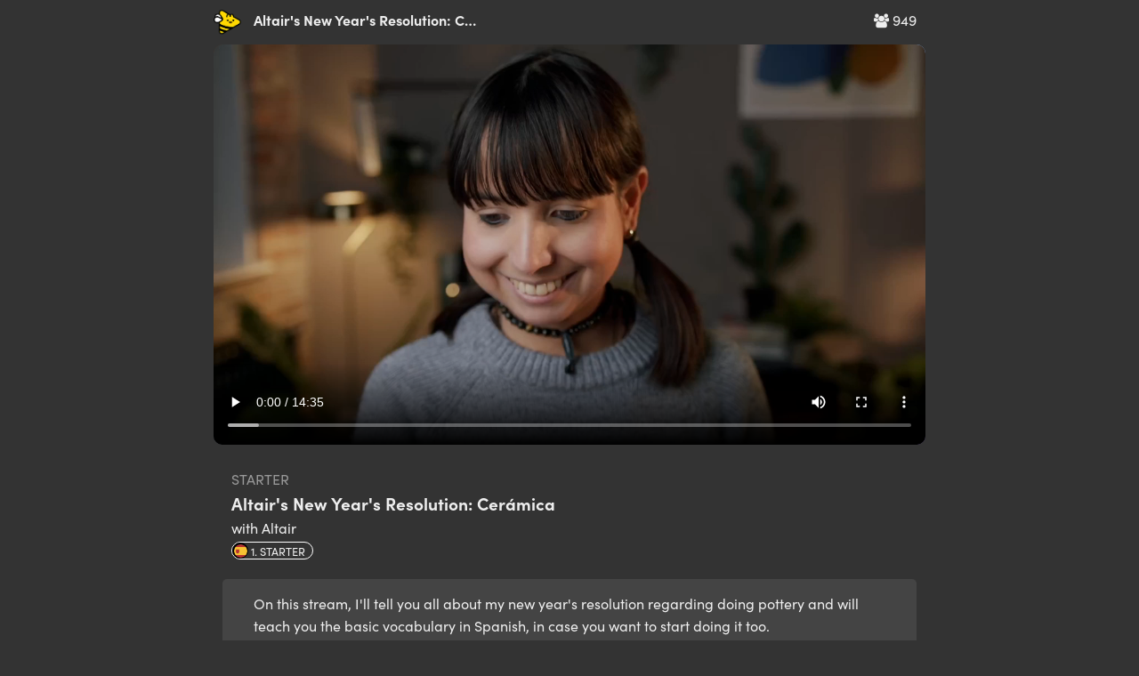

--- FILE ---
content_type: text/html; charset=utf-8
request_url: https://app.chatterbug.com/streams/video/3202
body_size: 10701
content:
<!DOCTYPE html>
<html>
<head>
  <title>
    Streams Video • Chatterbug
  </title>

  <!-- Fonts -->
    <script src="https://use.typekit.net/ney7xlg.js"></script>
    <script>try{Typekit.load();}catch(e){}</script>

    <script src="https://browser.sentry-cdn.com/5.25.0/bundle.tracing.min.js" integrity="sha384-MxPEqyePOMqaz3prq1TexMEXtfnxqvet9uhebPAm5SI4Pz3Ga9HwbmE5FY2Bah20" crossorigin="anonymous"></script>
    <script>
//<![CDATA[

      if (!window.HasStartedSentry) {
        const startSentry = () => {
          const ignoreErrors = [
            'SecurityError',
            /\.ru.*adb_rotate/,   // 2290157827
            'webkit',   // 2297431950
            'NS_ERROR_',  // 2069720994
          ]

          const denyUrls = [
            /^chrome:/,
            /^chrome-extension:/,
          ]

          Sentry.init({
            dsn: 'https://d705cf150e874de1b0aafcdc5dac06e3@o29770.ingest.sentry.io/1447476',
            release: 'a11fbdd8f4e67f03672152ce6e935c2ca61ce661',
            ignoreErrors, denyUrls,
            integrations: [
              new Sentry.Integrations.BrowserTracing()
            ],
            tracesSampleRate: 0.3
          })


          window.Sentry = Sentry
          window.HasStartedSentry = true
        }

        startSentry()
      }

//]]>
</script>
    <meta name="loggedOut" content="true">

  <script>
    window.tokboxApiKey = '45598932'
    window.dataLayer = window.dataLayer || []
      window.dataLayer.push({ user: { userLoginStatus: false } })
  </script>
  <script src="https://assets.chatterbug.com/packs/production/runtime~legacy_vendor.0be58e06.packs.js" data-turbolinks-eval="false" data-turbolinks-track="reload" data-turbo-eval="false" data-turbo-track="reload"></script>
<script src="https://assets.chatterbug.com/packs/production/npm.6.7ff91b6e.packs.js" data-turbolinks-eval="false" data-turbolinks-track="reload" data-turbo-eval="false" data-turbo-track="reload"></script>
<script src="https://assets.chatterbug.com/packs/production/npm.9.c71c48b3.packs.js" data-turbolinks-eval="false" data-turbolinks-track="reload" data-turbo-eval="false" data-turbo-track="reload"></script>
<script src="https://assets.chatterbug.com/packs/production/npm.16.08007ae7.packs.js" data-turbolinks-eval="false" data-turbolinks-track="reload" data-turbo-eval="false" data-turbo-track="reload"></script>
<script src="https://assets.chatterbug.com/packs/production/npm.43.47a2d1f3.packs.js" data-turbolinks-eval="false" data-turbolinks-track="reload" data-turbo-eval="false" data-turbo-track="reload"></script>
<script src="https://assets.chatterbug.com/packs/production/npm.27.317ba50d.packs.js" data-turbolinks-eval="false" data-turbolinks-track="reload" data-turbo-eval="false" data-turbo-track="reload"></script>
<script src="https://assets.chatterbug.com/packs/production/npm.10.41d2df06.packs.js" data-turbolinks-eval="false" data-turbolinks-track="reload" data-turbo-eval="false" data-turbo-track="reload"></script>
<script src="https://assets.chatterbug.com/packs/production/legacy_vendor.677abda0.packs.js" data-turbolinks-eval="false" data-turbolinks-track="reload" data-turbo-eval="false" data-turbo-track="reload"></script>
<script src="https://assets.chatterbug.com/packs/production/runtime~i18n_en.ed8aa00c.packs.js" data-turbolinks-eval="false" data-turbolinks-track="reload" data-turbo-eval="false" data-turbo-track="reload"></script>
<script src="https://assets.chatterbug.com/packs/production/npm.19.ba919866.packs.js" data-turbolinks-eval="false" data-turbolinks-track="reload" data-turbo-eval="false" data-turbo-track="reload"></script>
<script src="https://assets.chatterbug.com/packs/production/npm.20.56094efa.packs.js" data-turbolinks-eval="false" data-turbolinks-track="reload" data-turbo-eval="false" data-turbo-track="reload"></script>
<script src="https://assets.chatterbug.com/packs/production/npm.33.b96ed66d.packs.js" data-turbolinks-eval="false" data-turbolinks-track="reload" data-turbo-eval="false" data-turbo-track="reload"></script>
<script src="https://assets.chatterbug.com/packs/production/npm.14.46d47e49.packs.js" data-turbolinks-eval="false" data-turbolinks-track="reload" data-turbo-eval="false" data-turbo-track="reload"></script>
<script src="https://assets.chatterbug.com/packs/production/npm.15.03624a58.packs.js" data-turbolinks-eval="false" data-turbolinks-track="reload" data-turbo-eval="false" data-turbo-track="reload"></script>
<script src="https://assets.chatterbug.com/packs/production/npm.7.8ba1778e.packs.js" data-turbolinks-eval="false" data-turbolinks-track="reload" data-turbo-eval="false" data-turbo-track="reload"></script>
<script src="https://assets.chatterbug.com/packs/production/npm.39.cc02b75a.packs.js" data-turbolinks-eval="false" data-turbolinks-track="reload" data-turbo-eval="false" data-turbo-track="reload"></script>
<script src="https://assets.chatterbug.com/packs/production/i18n_en.cb98d77a.packs.js" data-turbolinks-eval="false" data-turbolinks-track="reload" data-turbo-eval="false" data-turbo-track="reload"></script>
<script src="https://assets.chatterbug.com/packs/production/runtime~event_tracking.072543cd.packs.js" data-turbolinks-eval="false" data-turbolinks-track="reload" data-turbo-eval="false" data-turbo-track="reload"></script>
<script src="https://assets.chatterbug.com/packs/production/event_tracking.ea5f1c32.packs.js" data-turbolinks-eval="false" data-turbolinks-track="reload" data-turbo-eval="false" data-turbo-track="reload"></script>
<script src="https://assets.chatterbug.com/packs/production/runtime~application_components.4f80e1da.packs.js" data-turbolinks-eval="false" data-turbolinks-track="reload" data-turbo-eval="false" data-turbo-track="reload"></script>
<script src="https://assets.chatterbug.com/packs/production/images.7f931efc.packs.js" data-turbolinks-eval="false" data-turbolinks-track="reload" data-turbo-eval="false" data-turbo-track="reload"></script>
<script src="https://assets.chatterbug.com/packs/production/npm.23.2ab95848.packs.js" data-turbolinks-eval="false" data-turbolinks-track="reload" data-turbo-eval="false" data-turbo-track="reload"></script>
<script src="https://assets.chatterbug.com/packs/production/npm.29.a7eb587a.packs.js" data-turbolinks-eval="false" data-turbolinks-track="reload" data-turbo-eval="false" data-turbo-track="reload"></script>
<script src="https://assets.chatterbug.com/packs/production/npm.34.cb241b0b.packs.js" data-turbolinks-eval="false" data-turbolinks-track="reload" data-turbo-eval="false" data-turbo-track="reload"></script>
<script src="https://assets.chatterbug.com/packs/production/npm.47.5cfefcba.packs.js" data-turbolinks-eval="false" data-turbolinks-track="reload" data-turbo-eval="false" data-turbo-track="reload"></script>
<script src="https://assets.chatterbug.com/packs/production/npm.2.bc863b9f.packs.js" data-turbolinks-eval="false" data-turbolinks-track="reload" data-turbo-eval="false" data-turbo-track="reload"></script>
<script src="https://assets.chatterbug.com/packs/production/npm.28.7cf9430f.packs.js" data-turbolinks-eval="false" data-turbolinks-track="reload" data-turbo-eval="false" data-turbo-track="reload"></script>
<script src="https://assets.chatterbug.com/packs/production/npm.44.e54ba241.packs.js" data-turbolinks-eval="false" data-turbolinks-track="reload" data-turbo-eval="false" data-turbo-track="reload"></script>
<script src="https://assets.chatterbug.com/packs/production/npm.30.35c5863e.packs.js" data-turbolinks-eval="false" data-turbolinks-track="reload" data-turbo-eval="false" data-turbo-track="reload"></script>
<script src="https://assets.chatterbug.com/packs/production/npm.40.bfcd469c.packs.js" data-turbolinks-eval="false" data-turbolinks-track="reload" data-turbo-eval="false" data-turbo-track="reload"></script>
<script src="https://assets.chatterbug.com/packs/production/npm.17.7df10bc5.packs.js" data-turbolinks-eval="false" data-turbolinks-track="reload" data-turbo-eval="false" data-turbo-track="reload"></script>
<script src="https://assets.chatterbug.com/packs/production/npm.46.926320cc.packs.js" data-turbolinks-eval="false" data-turbolinks-track="reload" data-turbo-eval="false" data-turbo-track="reload"></script>
<script src="https://assets.chatterbug.com/packs/production/npm.3.ffe813d0.packs.js" data-turbolinks-eval="false" data-turbolinks-track="reload" data-turbo-eval="false" data-turbo-track="reload"></script>
<script src="https://assets.chatterbug.com/packs/production/npm.11.d86c7739.packs.js" data-turbolinks-eval="false" data-turbolinks-track="reload" data-turbo-eval="false" data-turbo-track="reload"></script>
<script src="https://assets.chatterbug.com/packs/production/npm.18.6b815798.packs.js" data-turbolinks-eval="false" data-turbolinks-track="reload" data-turbo-eval="false" data-turbo-track="reload"></script>
<script src="https://assets.chatterbug.com/packs/production/npm.26.482710ae.packs.js" data-turbolinks-eval="false" data-turbolinks-track="reload" data-turbo-eval="false" data-turbo-track="reload"></script>
<script src="https://assets.chatterbug.com/packs/production/npm.35.99749e0a.packs.js" data-turbolinks-eval="false" data-turbolinks-track="reload" data-turbo-eval="false" data-turbo-track="reload"></script>
<script src="https://assets.chatterbug.com/packs/production/npm.4.df71ae9e.packs.js" data-turbolinks-eval="false" data-turbolinks-track="reload" data-turbo-eval="false" data-turbo-track="reload"></script>
<script src="https://assets.chatterbug.com/packs/production/npm.45.8b886a1f.packs.js" data-turbolinks-eval="false" data-turbolinks-track="reload" data-turbo-eval="false" data-turbo-track="reload"></script>
<script src="https://assets.chatterbug.com/packs/production/npm.31.2ffeb12c.packs.js" data-turbolinks-eval="false" data-turbolinks-track="reload" data-turbo-eval="false" data-turbo-track="reload"></script>
<script src="https://assets.chatterbug.com/packs/production/npm.37.1238c12b.packs.js" data-turbolinks-eval="false" data-turbolinks-track="reload" data-turbo-eval="false" data-turbo-track="reload"></script>
<script src="https://assets.chatterbug.com/packs/production/npm.25.0d57c1c4.packs.js" data-turbolinks-eval="false" data-turbolinks-track="reload" data-turbo-eval="false" data-turbo-track="reload"></script>
<script src="https://assets.chatterbug.com/packs/production/npm.42.dcc12e18.packs.js" data-turbolinks-eval="false" data-turbolinks-track="reload" data-turbo-eval="false" data-turbo-track="reload"></script>
<script src="https://assets.chatterbug.com/packs/production/npm.21.d7faab53.packs.js" data-turbolinks-eval="false" data-turbolinks-track="reload" data-turbo-eval="false" data-turbo-track="reload"></script>
<script src="https://assets.chatterbug.com/packs/production/npm.32.9ef63982.packs.js" data-turbolinks-eval="false" data-turbolinks-track="reload" data-turbo-eval="false" data-turbo-track="reload"></script>
<script src="https://assets.chatterbug.com/packs/production/npm.36.1225ee67.packs.js" data-turbolinks-eval="false" data-turbolinks-track="reload" data-turbo-eval="false" data-turbo-track="reload"></script>
<script src="https://assets.chatterbug.com/packs/production/npm.48.a7e440a5.packs.js" data-turbolinks-eval="false" data-turbolinks-track="reload" data-turbo-eval="false" data-turbo-track="reload"></script>
<script src="https://assets.chatterbug.com/packs/production/npm.5.0b101886.packs.js" data-turbolinks-eval="false" data-turbolinks-track="reload" data-turbo-eval="false" data-turbo-track="reload"></script>
<script src="https://assets.chatterbug.com/packs/production/npm.13.1c0d80ae.packs.js" data-turbolinks-eval="false" data-turbolinks-track="reload" data-turbo-eval="false" data-turbo-track="reload"></script>
<script src="https://assets.chatterbug.com/packs/production/npm.1.9da97e66.packs.js" data-turbolinks-eval="false" data-turbolinks-track="reload" data-turbo-eval="false" data-turbo-track="reload"></script>
<script src="https://assets.chatterbug.com/packs/production/npm.22.ee4396a9.packs.js" data-turbolinks-eval="false" data-turbolinks-track="reload" data-turbo-eval="false" data-turbo-track="reload"></script>
<script src="https://assets.chatterbug.com/packs/production/npm.12.9f2526fc.packs.js" data-turbolinks-eval="false" data-turbolinks-track="reload" data-turbo-eval="false" data-turbo-track="reload"></script>
<script src="https://assets.chatterbug.com/packs/production/npm.38.52774570.packs.js" data-turbolinks-eval="false" data-turbolinks-track="reload" data-turbo-eval="false" data-turbo-track="reload"></script>
<script src="https://assets.chatterbug.com/packs/production/npm.8.02cbbb73.packs.js" data-turbolinks-eval="false" data-turbolinks-track="reload" data-turbo-eval="false" data-turbo-track="reload"></script>
<script src="https://assets.chatterbug.com/packs/production/npm.24.e7aa9a05.packs.js" data-turbolinks-eval="false" data-turbolinks-track="reload" data-turbo-eval="false" data-turbo-track="reload"></script>
<script src="https://assets.chatterbug.com/packs/production/admin~application_components~application_routes.23f14048.packs.js" data-turbolinks-eval="false" data-turbolinks-track="reload" data-turbo-eval="false" data-turbo-track="reload"></script>
<script src="https://assets.chatterbug.com/packs/production/admin~application_components~streamer.25d97bb6.packs.js" data-turbolinks-eval="false" data-turbolinks-track="reload" data-turbo-eval="false" data-turbo-track="reload"></script>
<script src="https://assets.chatterbug.com/packs/production/admin~application_components.0395976a.packs.js" data-turbolinks-eval="false" data-turbolinks-track="reload" data-turbo-eval="false" data-turbo-track="reload"></script>
<script src="https://assets.chatterbug.com/packs/production/application_components.6d2099aa.packs.js" data-turbolinks-eval="false" data-turbolinks-track="reload" data-turbo-eval="false" data-turbo-track="reload"></script>
  <link rel="stylesheet" media="all" href="https://assets.chatterbug.com/packs/production/css/npm.6.15135461.css" data-turbolinks-eval="false" data-turbolinks-track="reload" data-turbo-eval="false" data-turbo-track="reload" />
<link rel="stylesheet" media="all" href="https://assets.chatterbug.com/packs/production/css/npm.19.26d7d0ba.css" data-turbolinks-eval="false" data-turbolinks-track="reload" data-turbo-eval="false" data-turbo-track="reload" />
<link rel="stylesheet" media="all" href="https://assets.chatterbug.com/packs/production/css/npm.43.56318a99.css" data-turbolinks-eval="false" data-turbolinks-track="reload" data-turbo-eval="false" data-turbo-track="reload" />
<link rel="stylesheet" media="all" href="https://assets.chatterbug.com/packs/production/css/admin~application_components~application_routes.7e86b971.css" data-turbolinks-eval="false" data-turbolinks-track="reload" data-turbo-eval="false" data-turbo-track="reload" />
<link rel="stylesheet" media="all" href="https://assets.chatterbug.com/packs/production/css/admin~application_components.981f8692.css" data-turbolinks-eval="false" data-turbolinks-track="reload" data-turbo-eval="false" data-turbo-track="reload" />
    <script>(function(w,d,s,l,i){w[l]=w[l]||[];w[l].push({'gtm.start':
  new Date().getTime(),event:'gtm.js'});var f=d.getElementsByTagName(s)[0],
  j=d.createElement(s),dl=l!='dataLayer'?'&l='+l:'';j.async=true;j.src=
  'https://www.googletagmanager.com/gtm.js?id='+i+dl+'&gtm_auth=t_CQC0Jn0TsBloPQGAhH-A&gtm_preview=env-1&gtm_cookies_win=x';f.parentNode.insertBefore(j,f);
  })(window,document,'script','dataLayer','GTM-WTZWDPG');</script>


  <!-- CSRF protection-->
  

  <meta charset="utf-8">
  <!--[if IE]><meta http-equiv="X-UA-Compatible" content="IE=edge"><![endif]-->
  <meta name="viewport" content="width=device-width, initial-scale=1.0">
  <meta name="google" content="notranslate">

  <!-- Chatterbug Streams app -->
  <meta name="twitter:app:name:iphone" content="Chatterbug Streams">
  <meta name="twitter:app:id:iphone" content="1549226733">
  <meta property="al:ios:app_name" content="Chatterbug Streams">
  <meta property="al:ios:app_store_id" content="1549226733">
  <meta property="al:android:package" content="com.chatterbug.chatterstreams">
  <meta property="al:android:app_name" content="Chatterbug Streams">

  <meta name="robots" content= "index, follow">

  <!-- Favicons -->
  <link id="favicon" rel="icon" type="image/png" href="/favicon.png">
  <link rel="apple-touch-icon" href="/apple-touch-icon.png" />

    <meta property="og:type" content="article">
  <meta property="og:url" content="https://app.chatterbug.com/streams/video/3202">
  <meta property="og:site_name" content="Streams: Altair&#39;s New Year&#39;s Resolution: Cerámica">
  <meta property="fb:app_id" content="536696107772835">
  <meta name="twitter:site" content="@chatterbugapp">

  <meta name="twitter:card" content="summary_large_image">

  <meta name="description" content="On this stream, I&#39;ll tell you all about my new year&#39;s resolution regarding doing pottery and will teach you the basic vocabulary in Spanish, in case you want to start doing it too.">
  <meta property="og:description" content="On this stream, I&#39;ll tell you all about my new year&#39;s resolution regarding doing pottery and will teach you the basic vocabulary in Spanish, in case you want to start doing it too.">
  <meta name="twitter:description" content="On this stream, I&#39;ll tell you all about my new year&#39;s resolution regarding doing pottery and will teach you the basic vocabulary in Spanish, in case you want to start doing it too.">

  <meta name="title" content="Streams: Altair&#39;s New Year&#39;s Resolution: Cerámica">
  <meta property="og:title" content="Streams: Altair&#39;s New Year&#39;s Resolution: Cerámica">
  <meta property="twitter:title" content="Streams: Altair&#39;s New Year&#39;s Resolution: Cerámica">

  <meta property="article:published_time" content="2022-01-05 14:44:39 UTC">

    <meta property="og:image" content="https://files.chatterbug.com/afrr9h0eg0xhs063jg8ni0sttg7i">
    <meta name="twitter:image" content="https://files.chatterbug.com/afrr9h0eg0xhs063jg8ni0sttg7i">
    <meta name="twitter:image:alt" content="Streams: Altair&#39;s New Year&#39;s Resolution: Cerámica">
      <meta property="og:image:width" content="500">
      <meta property="og:image:height" content="250">


<meta name="apple-itunes-app" content="app-id=1549226733">

</head>



<body
  class="controller-public"
  id="action-public-streams-video">
  <div class="body-wrapper  full-height">
    


<script>
  // https://browser-update.org/
  var $buoop = {required:{e:0,f:0,o:0,s:0,c:0},insecure:true,api:2019.07 };
  function $buo_f(){
  var e = document.createElement("script");
  e.src = "//browser-update.org/update.min.js";
  document.body.appendChild(e);
  };
  try {document.addEventListener("DOMContentLoaded", $buo_f,false)}
  catch(e){window.attachEvent("onload", $buo_f)}
</script>


    <div class="full-height__content padding_bottom-largest">
      


<div class="video-container"
    data-controller="streams-video"
    data-streams-video-source-url-value="https://stream.mux.com/3zg6s3YkFzi402Ih7JtukGJtwCkNidj02UzKNfpoLsMnw.m3u8"
    data-streams-video-interaction-try-value="view-only-modal"
    data-streams-video-completed-url-value="/streams/video/3202/complete"
    data-streams-video-video-id-value="3202"
    >
  <div class="video-content">
    <div class="title-section">
      <div class="viewers">
        
        <i class="fa fa-users" aria-hidden="true"></i>
        949
      </div>
      <div class="title">
        <a href="/streams"><img class="logo" height="30px" src="https://assets.chatterbug.com/packs/production/media/streams.85b4dd0f.png" /></a>
        Altair&#39;s New Year&#39;s Resolution: Cerámica
      </div>
    </div>

    <div class="video-clip">
      <video
        id="stream-video"
        controls
        playsinline
        webkit-playsinline
        preload="none"
        poster="https://files.chatterbug.com/afrr9h0eg0xhs063jg8ni0sttg7i"
      >
        <source src="https://stream.mux.com/3zg6s3YkFzi402Ih7JtukGJtwCkNidj02UzKNfpoLsMnw.m3u8" type="application/x-mpegURL">
      </video>
    </div>


    <div class="video-info" id="current-showing">
      <div class="pure-g">
        <div class="pure-3-4 desc-space">
          <div class="level-name">
            starter
          </div>
          <div class="video-name">
            Altair&#39;s New Year&#39;s Resolution: Cerámica
          </div>
          <div class="streamer">
            with Altair
           </div>

          <div class="language-badge">
            <img class="flag" src="https://assets.chatterbug.com/packs/production/media/es@2x.38e1ffa0.png" />
            1. Starter
          </div>
        </div>
      </div>

      <div class="video-desc">
        On this stream, I&#39;ll tell you all about my new year&#39;s resolution regarding doing pottery and will teach you the basic vocabulary in Spanish, in case you want to start doing it too.
      </div>
    </div>

    <div style="display: none" id="video-showings">
        <div class="showing" data-start="79" data-end="129" id="showing-50757">
          
          <div class="showing-item" data-action="click->streams-video#interactionTry">
              <div class="video-desc">
    <div><h3>la cerámica</h3></div>
    <div>ceramic</div>
  </div>
  <div class="video-show-img">
    <img width="100%" src="https://files.chatterbug.com/gn20azohtvdf7qvercewcy1lk50u">
  </div>


          </div>
        </div>
        <div class="showing" data-start="129" data-end="156" id="showing-50759">
          
          <div class="showing-item" data-action="click->streams-video#interactionTry">
              <div class="video-desc">
    <div><h3>alfarería</h3></div>
    <div>pottery</div>
  </div>
  <div class="video-show-img">
    <img width="100%" src="https://files.chatterbug.com/dbyef9k3rod9rdpjor4006kogjeg">
  </div>


          </div>
        </div>
        <div class="showing" data-start="156" data-end="177" id="showing-50760">
          
          <div class="showing-item" data-action="click->streams-video#interactionTry">
              <div class="video-desc">
    <div><h3>la arcilla</h3></div>
    <div>clay</div>
  </div>
  <div class="video-show-img">
    <img width="100%" src="https://files.chatterbug.com/cc6ho9xyaqibb2vt06zs9xbw00m5">
  </div>


          </div>
        </div>
        <div class="showing" data-start="177" data-end="238" id="showing-50763">
          
          <div class="showing-item" data-action="click->streams-video#interactionTry">
              <div class="video-desc">
    <div><h3>amasar</h3></div>
    <div>to knead</div>
  </div>


          </div>
        </div>
        <div class="showing" data-start="238" data-end="381" id="showing-50765">
          
          <div class="showing-item" data-action="click->streams-video#interactionTry">
              <div class="video-desc">
    <div><h3>modelar</h3></div>
    <div>to model</div>
  </div>
  <div class="video-show-img">
    <img width="100%" src="https://files.chatterbug.com/xjk8y1c6j4aroa4yrad8sq87gl8b">
  </div>


          </div>
        </div>
        <div class="showing" data-start="381" data-end="435" id="showing-50770">
          
          <div class="showing-item" data-action="click->streams-video#interactionTry">
              <div class="video-desc">
    <div><h3>el torno</h3></div>
    <div>pottery wheel</div>
  </div>
  <div class="video-show-img">
    <img width="100%" src="https://files.chatterbug.com/4r0j7loocd2kvfvmit36twl4udpb">
  </div>


          </div>
        </div>
        <div class="showing" data-start="435" data-end="465" id="showing-50772">
          
          <div class="showing-item" data-action="click->streams-video#interactionTry">
              <div class="video-desc">
    <div><h3>alfarería</h3></div>
    <div>pottery</div>
  </div>
  <div class="video-show-img">
    <img width="100%" src="https://files.chatterbug.com/dbyef9k3rod9rdpjor4006kogjeg">
  </div>


          </div>
        </div>
        <div class="showing" data-start="465" data-end="488" id="showing-50775">
          
          <div class="showing-item" data-action="click->streams-video#interactionTry">
              <div class="video-desc">
    <div><h3>hornear / cocer</h3></div>
    <div>firing</div>
  </div>
  <div class="video-show-img">
    <img width="100%" src="https://files.chatterbug.com/nd96qhyaivv56bgpwwqetw3pf66c">
  </div>


          </div>
        </div>
        <div class="showing" data-start="488" data-end="704" id="showing-50777">
          
          <div class="showing-item" data-action="click->streams-video#interactionTry">
              <div class="video-desc">
    <div><h3>el horno</h3></div>
    <div>kiln</div>
  </div>
  <div class="video-show-img">
    <img width="100%" src="https://files.chatterbug.com/tdsnbpwo2zwde3h3tos74ds3jf9q">
  </div>


          </div>
        </div>
        <div class="showing" data-start="704" data-end="736" id="showing-50784">
          
          <div class="showing-item" data-action="click->streams-video#interactionTry">
            
    <div class="quiz-instructions">Pick the correct answer</div>
    <div class="quiz-question">What&#39;s the name of the process in which you shape the clay?</div>
    <div>
      <button class="quiz-multi-answer">armar</button>
      <button class="quiz-multi-answer">formar</button>
      <button class="quiz-multi-answer">modelar</button>
    </div>

          </div>
        </div>
        <div class="showing" data-start="736" data-end="764" id="showing-50785">
          
          <div class="showing-item" data-action="click->streams-video#interactionTry">
            
    <div class="quiz-instructions">Pick the correct answer</div>
    <div class="quiz-question">What&#39;s the name of the tool you use in alfarería?</div>
    <div>
      <button class="quiz-multi-answer">el torno</button>
      <button class="quiz-multi-answer">el mono</button>
      <button class="quiz-multi-answer">el platón</button>
    </div>

          </div>
        </div>
        <div class="showing" data-start="764" data-end="793" id="showing-50786">
          
          <div class="showing-item" data-action="click->streams-video#interactionTry">
            
    <div class="quiz-instructions">Pick the correct answer</div>
    <div class="quiz-question">What&#39;s the main material you need to use in cerámica / alfarería?</div>
    <div>
      <button class="quiz-multi-answer">la arcilla</button>
      <button class="quiz-multi-answer">la plastilina</button>
      <button class="quiz-multi-answer">la tela</button>
    </div>

          </div>
        </div>
        <div class="showing" data-start="793" data-end="0" id="showing-50789">
          
          <div class="showing-item" data-action="click->streams-video#interactionTry">
            
    <div class="quiz-instructions">Pick the correct answer</div>
    <div class="quiz-question">What do you need to do to get rid of lumps and imperfections in your arcilla?</div>
    <div>
      <button class="quiz-multi-answer">amoldar</button>
      <button class="quiz-multi-answer">amasar</button>
      <button class="quiz-multi-answer">aplazar</button>
    </div>

          </div>
        </div>
    </div>

    <div class="cta">
      <center>
      <strong>For the best experience, download the Chatterbug Streams mobile app!</strong><br/>
      <a href='https://app.adjust.com/dvr98z2_akt28hf'><img height="40" src="[data-uri]"></a>
      <a href='https://app.adjust.com/dvr98z2_akt28hf'><img height="60" alt='Get it on Google Play' src='https://play.google.com/intl/en_us/badges/static/images/badges/en_badge_web_generic.png'/></a>
      </center>
    </div>

    <div class="extra">
      <strong>Full Video Duration:</strong>
      15 minutes
      <br/>
      <strong>Aired:</strong>
      about <var count>4</var> years ago
    </div>

    <div id="view-only-modal" class="modal">
      <div class="modal-dialog">
        <div class="modal-content">
          <h3>Download our free Mobile App to Unlock</h3>
          <p>
            For full functionality, including answering quizzes,
            participating in group chat, tracking your progress and
            access to thousands of other videos, download the free Chatterbug mobile app.
          </p>
          <div>
            <a href='https://app.adjust.com/dvr98z2_akt28hf'><img height="40" src="[data-uri]"></a>
            <a href='https://app.adjust.com/dvr98z2_akt28hf'><img height="60" alt='Get it on Google Play' src='https://play.google.com/intl/en_us/badges/static/images/badges/en_badge_web_generic.png'/></a>
          </div>
          <hr/>
          <div><a href="#" data-action="click->streams-video#hideWarning">dismiss</a></div>
        </div>
      </div>
    </div>

  </div>
</div>


<style>
#stream-video {
  width: 100%;
  border-radius: 10px;
}
body {
  background-color: #333;
  color: #eee;
}

.video-container {
  z-index: 1;
}

.video-clip img {
  border-radius: 15px;
}

.video-clip {
  margin-bottom: 10px;
}

.video-content {
  width: 100%;
  max-width: 800px;
  margin: auto;
}

.title-section {
  padding: 10px 10px 10px 0;
}
.title {
  font-weight: bold;
  text-overflow: ellipsis;
  overflow: hidden;
  white-space: nowrap;
  max-width: 300px;
}
.title .logo {
  margin-right: 10px;
}
.viewers {
  float: right;
}
.video-desc {
  margin-top: 20px;
  background-color: #444;
  padding: 15px 35px;
  border-radius: 5px;
  margin-bottom: 20px;
}
.video-desc h3 {
  font-size: 1.5em;
  margin-top: 5px;
  color: white;
}

.video-info {
  padding: 10px;
}
.video-info .level-name {
  text-transform: uppercase;
  color: #999;
}
.video-info .video-name {
  font-weight: bold;
  font-size: 1.2em;
}
.desc-space {
  padding-left: 10px;
}
.video-show-img img {
  border-radius: 15px;
}

.quiz-instructions {
  color: #888;
}
.quiz-question {
  font-weight: bold;
  font-size: 1.5em;
  margin-bottom: 20px;
  margin-top: 10px;
}
input.quiz-answer {
  background-color: #555;
  padding: 10px 20px;
  border-radius: 30px;
  border: 1px solid #999;
  width: 100%;
}
button.quiz-multi-answer {
  margin-bottom: 14px;
  background-color: #444;
  padding: 10px 20px;
  border-radius: 30px;
  border: 1px solid #999;
  width: 100%;
  text-align: left;
}

.cta {
  margin-top: 20px;
}
.extra {
  margin-top: 20px;
  text-align: center;
  color: #999;
}

.lesson-icon {
  height: 80px;
  width: 80px;
  border-radius: 100px;
}

.language-badge {
  border: 1px solid #fff;
  display:inline;
  padding: 0 8px 0 0;
  margin-top: 10px;
  font-size: 0.8em;
  border-radius: 100px;
  text-transform: uppercase;
}
.language-badge .flag {
  margin-top: -5px;
  height: 18px;
  width: 18px;
}

hr {
    border: none;
    height: 1px;
    /* Set the hr color */
    color: #fff; /* old IE */
    background-color: #fff; /* Modern Browsers */
}

.upcoming {
  padding: 10px;
  color: white;
  background-color: #866;
  border-radius: 5px;
  margin-bottom: 20px;
}

.signup-now {
  text-align: center;
  padding: 20px 30px;
  margin: 10px 20px;
  color: #553;
  background-color: #ff9;
  border-radius: 5px;
  margin-bottom: 20px;
}
.signup-now a {
  font-weight: bold;
  color: black;
}
.signup-title {
  font-weight: bold;
  color: #550;
}

.modal {
  display: none;
  position: fixed;
  z-index: 1;
  left: 0;
  top: 0;
  width: 100%;
  height: 100%;
  overflow: auto;
  background-color: rgb(0,0,0);
  background-color: rgba(0,0,0,0.4);
}
.modal-content {
  top: 100px;
  padding: 80px;
  background-color: #eee;
  color: #333;
}
.modal-dialog {
  width: 100%;
  max-width: 600px;
  margin: auto;
}

</style>

    </div>

  </div>
</body>
</html>


--- FILE ---
content_type: text/css
request_url: https://assets.chatterbug.com/packs/production/css/admin~application_components.981f8692.css
body_size: 371234
content:
@charset "UTF-8";
/*!
 * Bootstrap v3.3.7 (http://getbootstrap.com)
 * Copyright 2011-2016 Twitter, Inc.
 * Licensed under MIT (https://github.com/twbs/bootstrap/blob/master/LICENSE)
 */
/*! normalize.css v3.0.3 | MIT License | github.com/necolas/normalize.css */html{font-family:sans-serif;-ms-text-size-adjust:100%;-webkit-text-size-adjust:100%}body{margin:0}article,aside,details,figcaption,figure,footer,header,hgroup,main,menu,nav,section,summary{display:block}audio,canvas,progress,video{display:inline-block;vertical-align:baseline}audio:not([controls]){display:none;height:0}[hidden],template{display:none}a{background-color:transparent}a:active,a:hover{outline:0}abbr[title]{border-bottom:1px dotted}b,strong{font-weight:700}dfn{font-style:italic}h1{font-size:2em;margin:.67em 0}mark{background:#ff0;color:#000}small{font-size:80%}sub,sup{font-size:75%;line-height:0;position:relative;vertical-align:baseline}sup{top:-.5em}sub{bottom:-.25em}img{border:0}svg:not(:root){overflow:hidden}figure{margin:1em 40px}hr{box-sizing:content-box;height:0}pre{overflow:auto}code,kbd,pre,samp{font-family:monospace,monospace;font-size:1em}button,input,optgroup,select,textarea{color:inherit;font:inherit;margin:0}button{overflow:visible}button,select{text-transform:none}button,html input[type=button],input[type=reset],input[type=submit]{-webkit-appearance:button;cursor:pointer}button[disabled],html input[disabled]{cursor:default}button::-moz-focus-inner,input::-moz-focus-inner{border:0;padding:0}input{line-height:normal}input[type=checkbox],input[type=radio]{box-sizing:border-box;padding:0}input[type=number]::-webkit-inner-spin-button,input[type=number]::-webkit-outer-spin-button{height:auto}input[type=search]{-webkit-appearance:textfield;box-sizing:content-box}input[type=search]::-webkit-search-cancel-button,input[type=search]::-webkit-search-decoration{-webkit-appearance:none}fieldset{border:1px solid silver;margin:0 2px;padding:.35em .625em .75em}textarea{overflow:auto}optgroup{font-weight:700}table{border-collapse:collapse;border-spacing:0}td,th{padding:0}

/*! Source: https://github.com/h5bp/html5-boilerplate/blob/master/src/css/main.css */@media print{*,:after,:before{background:transparent!important;color:#000!important;box-shadow:none!important;text-shadow:none!important}a,a:visited{text-decoration:underline}a[href]:after{content:" (" attr(href) ")"}abbr[title]:after{content:" (" attr(title) ")"}a[href^="#"]:after,a[href^="javascript:"]:after{content:""}blockquote,pre{border:1px solid #999;page-break-inside:avoid}thead{display:table-header-group}img,tr{page-break-inside:avoid}img{max-width:100%!important}h2,h3,p{orphans:3;widows:3}h2,h3{page-break-after:avoid}.navbar{display:none}.btn>.caret,.dropup>.btn>.caret{border-top-color:#000!important}.label{border:1px solid #000}.table{border-collapse:collapse!important}.table td,.table th{background-color:#fff!important}.table-bordered td,.table-bordered th{border:1px solid #ddd!important}}*,:after,:before{-webkit-box-sizing:border-box;-moz-box-sizing:border-box;box-sizing:border-box}html{font-size:10px;-webkit-tap-highlight-color:rgba(0,0,0,0)}body{line-height:1.42857;background-color:#fff}button,input,select,textarea{font-family:inherit;font-size:inherit;line-height:inherit}a{text-decoration:none}a:focus{outline:5px auto -webkit-focus-ring-color;outline-offset:-2px}figure{margin:0}img{vertical-align:middle}.img-responsive{display:block;max-width:100%;height:auto}.img-rounded{border-radius:4px}.img-thumbnail{padding:4px;line-height:1.42857;background-color:#fff;border:1px solid #ddd;border-radius:3px;-webkit-transition:all .2s ease-in-out;-o-transition:all .2s ease-in-out;transition:all .2s ease-in-out;display:inline-block;max-width:100%;height:auto}.img-circle{border-radius:50%}hr{margin-top:22px;margin-bottom:22px;border:0;border-top:1px solid #f8f8f8}.sr-only{position:absolute;width:1px;height:1px;margin:-1px;padding:0;overflow:hidden;clip:rect(0,0,0,0);border:0}.sr-only-focusable:active,.sr-only-focusable:focus{position:static;width:auto;height:auto;margin:0;overflow:visible;clip:auto}[role=button]{cursor:pointer}.h1,.h2,.h3,.h4,.h5,.h6,h1,h2,h3,h4,h5,h6{font-family:inherit;font-weight:500;line-height:1.1;color:inherit}.h1 .small,.h1 small,.h2 .small,.h2 small,.h3 .small,.h3 small,.h4 .small,.h4 small,.h5 .small,.h5 small,.h6 .small,.h6 small,h1 .small,h1 small,h2 .small,h2 small,h3 .small,h3 small,h4 .small,h4 small,h5 .small,h5 small,h6 .small,h6 small{font-weight:400;line-height:1;color:#777}.h1,.h2,.h3,h1,h2,h3{margin-top:22px;margin-bottom:11px}.h1 .small,.h1 small,.h2 .small,.h2 small,.h3 .small,.h3 small,h1 .small,h1 small,h2 .small,h2 small,h3 .small,h3 small{font-size:65%}.h4,.h5,.h6,h4,h5,h6{margin-top:11px;margin-bottom:11px}.h4 .small,.h4 small,.h5 .small,.h5 small,.h6 .small,.h6 small,h4 .small,h4 small,h5 .small,h5 small,h6 .small,h6 small{font-size:75%}.h1,h1{font-size:41px}.h2,h2{font-size:34px}.h3,h3{font-size:28px}.h4,h4{font-size:20px}.h5,h5{font-size:16px}.h6,h6{font-size:14px}p{margin:0 0 11px}.lead{margin-bottom:22px;font-size:18px;font-weight:300;line-height:1.4}@media (min-width:769px){.lead{font-size:24px}}.small,small{font-size:87%}.mark,mark{background-color:#fff5ca;padding:.2em}.text-left{text-align:left}.text-right{text-align:right}.text-center{text-align:center}.text-justify{text-align:justify}.text-nowrap{white-space:nowrap}.text-lowercase{text-transform:lowercase}.initialism,.text-uppercase{text-transform:uppercase}.text-capitalize{text-transform:capitalize}.text-muted{color:#b3b3b3}.text-primary{color:#25cced}a.text-primary:focus,a.text-primary:hover{color:#11afce}.text-success{color:#09cfac}a.text-success:focus,a.text-success:hover{color:#079e83}.text-info{color:#0caece}a.text-info:focus,a.text-info:hover{color:#09859e}.text-warning{color:#ceaa00}a.text-warning:focus,a.text-warning:hover{color:#9b8000}.text-danger{color:#e41818}a.text-danger:focus,a.text-danger:hover{color:#b61313}.bg-primary{color:#fff;background-color:#25cced}a.bg-primary:focus,a.bg-primary:hover{background-color:#11afce}.bg-success{background-color:#e6fffb}a.bg-success:focus,a.bg-success:hover{background-color:#b3fff3}.bg-info{background-color:#e1f8fd}a.bg-info:focus,a.bg-info:hover{background-color:#b2edf9}.bg-warning{background-color:#fff5ca}a.bg-warning:focus,a.bg-warning:hover{background-color:#feec98}.bg-danger{background-color:#ffd9d9}a.bg-danger:focus,a.bg-danger:hover{background-color:#fea7a7}.page-header{padding-bottom:10px;margin:44px 0 22px;border-bottom:1px solid #f8f8f8}ol,ul{margin-top:0;margin-bottom:11px}ol ol,ol ul,ul ol,ul ul{margin-bottom:0}.list-inline,.list-unstyled{padding-left:0;list-style:none}.list-inline{margin-left:-5px}.list-inline>li{display:inline-block;padding-left:5px;padding-right:5px}dl{margin-top:0;margin-bottom:22px}dd,dt{line-height:1.42857}dt{font-weight:700}dd{margin-left:0}.dl-horizontal dd:after,.dl-horizontal dd:before{content:" ";display:table}.dl-horizontal dd:after{clear:both}@media (min-width:769px){.dl-horizontal dt{float:left;width:160px;clear:left;text-align:right;overflow:hidden;text-overflow:ellipsis;white-space:nowrap}.dl-horizontal dd{margin-left:180px}}abbr[data-original-title],abbr[title]{cursor:help;border-bottom:1px dotted #777}.initialism{font-size:90%}blockquote{padding:11px 22px;margin:0 0 22px;font-size:20px;border-left:5px solid #f8f8f8}blockquote ol:last-child,blockquote p:last-child,blockquote ul:last-child{margin-bottom:0}blockquote .small,blockquote footer,blockquote small{display:block;font-size:80%;line-height:1.42857;color:#777}blockquote .small:before,blockquote footer:before,blockquote small:before{content:"\2014 \00A0"}.blockquote-reverse,blockquote.pull-right{padding-right:15px;padding-left:0;border-right:5px solid #f8f8f8;border-left:0;text-align:right}.blockquote-reverse .small:before,.blockquote-reverse footer:before,.blockquote-reverse small:before,blockquote.pull-right .small:before,blockquote.pull-right footer:before,blockquote.pull-right small:before{content:""}.blockquote-reverse .small:after,.blockquote-reverse footer:after,.blockquote-reverse small:after,blockquote.pull-right .small:after,blockquote.pull-right footer:after,blockquote.pull-right small:after{content:"\00A0 \2014"}address{margin-bottom:22px;font-style:normal;line-height:1.42857}code,kbd,pre,samp{font-family:Consolas,Monaco,Liberation Mono,Courier New,Courier,monospace}code{color:#c7254e;background-color:#f9f2f4;border-radius:3px}code,kbd{padding:2px 4px;font-size:90%}kbd{color:#fff;background-color:#333;border-radius:2px;box-shadow:inset 0 -1px 0 rgba(0,0,0,.25)}kbd kbd{padding:0;font-size:100%;font-weight:700;box-shadow:none}pre{display:block;padding:10.5px;margin:0 0 11px;font-size:15px;line-height:1.42857;word-break:break-all;word-wrap:break-word;color:#949494;background-color:#f5f5f5;border:1px solid #ccc}pre code{padding:0;font-size:inherit;color:inherit;white-space:pre-wrap;background-color:transparent;border-radius:0}.pre-scrollable{max-height:340px;overflow-y:scroll}.container{margin-right:auto;margin-left:auto;padding-left:15px;padding-right:15px}.container:after,.container:before{content:" ";display:table}.container:after{clear:both}@media (min-width:769px){.container{width:750px}}@media (min-width:992px){.container{width:970px}}@media (min-width:1200px){.container{width:1170px}}.container-fluid{margin-right:auto;margin-left:auto;padding-left:15px;padding-right:15px}.container-fluid:after,.container-fluid:before{content:" ";display:table}.container-fluid:after{clear:both}.row{margin-left:-15px;margin-right:-15px}.row:after,.row:before{content:" ";display:table}.row:after{clear:both}.col-lg-1,.col-lg-2,.col-lg-3,.col-lg-4,.col-lg-5,.col-lg-6,.col-lg-7,.col-lg-8,.col-lg-9,.col-lg-10,.col-lg-11,.col-lg-12,.col-md-1,.col-md-2,.col-md-3,.col-md-4,.col-md-5,.col-md-6,.col-md-7,.col-md-8,.col-md-9,.col-md-10,.col-md-11,.col-md-12,.col-sm-1,.col-sm-2,.col-sm-3,.col-sm-4,.col-sm-5,.col-sm-6,.col-sm-7,.col-sm-8,.col-sm-9,.col-sm-10,.col-sm-11,.col-sm-12,.col-xs-1,.col-xs-2,.col-xs-3,.col-xs-4,.col-xs-5,.col-xs-6,.col-xs-7,.col-xs-8,.col-xs-9,.col-xs-10,.col-xs-11,.col-xs-12{position:relative;min-height:1px;padding-left:15px;padding-right:15px}.col-xs-1,.col-xs-2,.col-xs-3,.col-xs-4,.col-xs-5,.col-xs-6,.col-xs-7,.col-xs-8,.col-xs-9,.col-xs-10,.col-xs-11,.col-xs-12{float:left}.col-xs-1{width:8.33333%}.col-xs-2{width:16.66667%}.col-xs-3{width:25%}.col-xs-4{width:33.33333%}.col-xs-5{width:41.66667%}.col-xs-6{width:50%}.col-xs-7{width:58.33333%}.col-xs-8{width:66.66667%}.col-xs-9{width:75%}.col-xs-10{width:83.33333%}.col-xs-11{width:91.66667%}.col-xs-12{width:100%}.col-xs-pull-0{right:auto}.col-xs-pull-1{right:8.33333%}.col-xs-pull-2{right:16.66667%}.col-xs-pull-3{right:25%}.col-xs-pull-4{right:33.33333%}.col-xs-pull-5{right:41.66667%}.col-xs-pull-6{right:50%}.col-xs-pull-7{right:58.33333%}.col-xs-pull-8{right:66.66667%}.col-xs-pull-9{right:75%}.col-xs-pull-10{right:83.33333%}.col-xs-pull-11{right:91.66667%}.col-xs-pull-12{right:100%}.col-xs-push-0{left:auto}.col-xs-push-1{left:8.33333%}.col-xs-push-2{left:16.66667%}.col-xs-push-3{left:25%}.col-xs-push-4{left:33.33333%}.col-xs-push-5{left:41.66667%}.col-xs-push-6{left:50%}.col-xs-push-7{left:58.33333%}.col-xs-push-8{left:66.66667%}.col-xs-push-9{left:75%}.col-xs-push-10{left:83.33333%}.col-xs-push-11{left:91.66667%}.col-xs-push-12{left:100%}.col-xs-offset-0{margin-left:0}.col-xs-offset-1{margin-left:8.33333%}.col-xs-offset-2{margin-left:16.66667%}.col-xs-offset-3{margin-left:25%}.col-xs-offset-4{margin-left:33.33333%}.col-xs-offset-5{margin-left:41.66667%}.col-xs-offset-6{margin-left:50%}.col-xs-offset-7{margin-left:58.33333%}.col-xs-offset-8{margin-left:66.66667%}.col-xs-offset-9{margin-left:75%}.col-xs-offset-10{margin-left:83.33333%}.col-xs-offset-11{margin-left:91.66667%}.col-xs-offset-12{margin-left:100%}@media (min-width:769px){.col-sm-1,.col-sm-2,.col-sm-3,.col-sm-4,.col-sm-5,.col-sm-6,.col-sm-7,.col-sm-8,.col-sm-9,.col-sm-10,.col-sm-11,.col-sm-12{float:left}.col-sm-1{width:8.33333%}.col-sm-2{width:16.66667%}.col-sm-3{width:25%}.col-sm-4{width:33.33333%}.col-sm-5{width:41.66667%}.col-sm-6{width:50%}.col-sm-7{width:58.33333%}.col-sm-8{width:66.66667%}.col-sm-9{width:75%}.col-sm-10{width:83.33333%}.col-sm-11{width:91.66667%}.col-sm-12{width:100%}.col-sm-pull-0{right:auto}.col-sm-pull-1{right:8.33333%}.col-sm-pull-2{right:16.66667%}.col-sm-pull-3{right:25%}.col-sm-pull-4{right:33.33333%}.col-sm-pull-5{right:41.66667%}.col-sm-pull-6{right:50%}.col-sm-pull-7{right:58.33333%}.col-sm-pull-8{right:66.66667%}.col-sm-pull-9{right:75%}.col-sm-pull-10{right:83.33333%}.col-sm-pull-11{right:91.66667%}.col-sm-pull-12{right:100%}.col-sm-push-0{left:auto}.col-sm-push-1{left:8.33333%}.col-sm-push-2{left:16.66667%}.col-sm-push-3{left:25%}.col-sm-push-4{left:33.33333%}.col-sm-push-5{left:41.66667%}.col-sm-push-6{left:50%}.col-sm-push-7{left:58.33333%}.col-sm-push-8{left:66.66667%}.col-sm-push-9{left:75%}.col-sm-push-10{left:83.33333%}.col-sm-push-11{left:91.66667%}.col-sm-push-12{left:100%}.col-sm-offset-0{margin-left:0}.col-sm-offset-1{margin-left:8.33333%}.col-sm-offset-2{margin-left:16.66667%}.col-sm-offset-3{margin-left:25%}.col-sm-offset-4{margin-left:33.33333%}.col-sm-offset-5{margin-left:41.66667%}.col-sm-offset-6{margin-left:50%}.col-sm-offset-7{margin-left:58.33333%}.col-sm-offset-8{margin-left:66.66667%}.col-sm-offset-9{margin-left:75%}.col-sm-offset-10{margin-left:83.33333%}.col-sm-offset-11{margin-left:91.66667%}.col-sm-offset-12{margin-left:100%}}@media (min-width:992px){.col-md-1,.col-md-2,.col-md-3,.col-md-4,.col-md-5,.col-md-6,.col-md-7,.col-md-8,.col-md-9,.col-md-10,.col-md-11,.col-md-12{float:left}.col-md-1{width:8.33333%}.col-md-2{width:16.66667%}.col-md-3{width:25%}.col-md-4{width:33.33333%}.col-md-5{width:41.66667%}.col-md-6{width:50%}.col-md-7{width:58.33333%}.col-md-8{width:66.66667%}.col-md-9{width:75%}.col-md-10{width:83.33333%}.col-md-11{width:91.66667%}.col-md-12{width:100%}.col-md-pull-0{right:auto}.col-md-pull-1{right:8.33333%}.col-md-pull-2{right:16.66667%}.col-md-pull-3{right:25%}.col-md-pull-4{right:33.33333%}.col-md-pull-5{right:41.66667%}.col-md-pull-6{right:50%}.col-md-pull-7{right:58.33333%}.col-md-pull-8{right:66.66667%}.col-md-pull-9{right:75%}.col-md-pull-10{right:83.33333%}.col-md-pull-11{right:91.66667%}.col-md-pull-12{right:100%}.col-md-push-0{left:auto}.col-md-push-1{left:8.33333%}.col-md-push-2{left:16.66667%}.col-md-push-3{left:25%}.col-md-push-4{left:33.33333%}.col-md-push-5{left:41.66667%}.col-md-push-6{left:50%}.col-md-push-7{left:58.33333%}.col-md-push-8{left:66.66667%}.col-md-push-9{left:75%}.col-md-push-10{left:83.33333%}.col-md-push-11{left:91.66667%}.col-md-push-12{left:100%}.col-md-offset-0{margin-left:0}.col-md-offset-1{margin-left:8.33333%}.col-md-offset-2{margin-left:16.66667%}.col-md-offset-3{margin-left:25%}.col-md-offset-4{margin-left:33.33333%}.col-md-offset-5{margin-left:41.66667%}.col-md-offset-6{margin-left:50%}.col-md-offset-7{margin-left:58.33333%}.col-md-offset-8{margin-left:66.66667%}.col-md-offset-9{margin-left:75%}.col-md-offset-10{margin-left:83.33333%}.col-md-offset-11{margin-left:91.66667%}.col-md-offset-12{margin-left:100%}}@media (min-width:1200px){.col-lg-1,.col-lg-2,.col-lg-3,.col-lg-4,.col-lg-5,.col-lg-6,.col-lg-7,.col-lg-8,.col-lg-9,.col-lg-10,.col-lg-11,.col-lg-12{float:left}.col-lg-1{width:8.33333%}.col-lg-2{width:16.66667%}.col-lg-3{width:25%}.col-lg-4{width:33.33333%}.col-lg-5{width:41.66667%}.col-lg-6{width:50%}.col-lg-7{width:58.33333%}.col-lg-8{width:66.66667%}.col-lg-9{width:75%}.col-lg-10{width:83.33333%}.col-lg-11{width:91.66667%}.col-lg-12{width:100%}.col-lg-pull-0{right:auto}.col-lg-pull-1{right:8.33333%}.col-lg-pull-2{right:16.66667%}.col-lg-pull-3{right:25%}.col-lg-pull-4{right:33.33333%}.col-lg-pull-5{right:41.66667%}.col-lg-pull-6{right:50%}.col-lg-pull-7{right:58.33333%}.col-lg-pull-8{right:66.66667%}.col-lg-pull-9{right:75%}.col-lg-pull-10{right:83.33333%}.col-lg-pull-11{right:91.66667%}.col-lg-pull-12{right:100%}.col-lg-push-0{left:auto}.col-lg-push-1{left:8.33333%}.col-lg-push-2{left:16.66667%}.col-lg-push-3{left:25%}.col-lg-push-4{left:33.33333%}.col-lg-push-5{left:41.66667%}.col-lg-push-6{left:50%}.col-lg-push-7{left:58.33333%}.col-lg-push-8{left:66.66667%}.col-lg-push-9{left:75%}.col-lg-push-10{left:83.33333%}.col-lg-push-11{left:91.66667%}.col-lg-push-12{left:100%}.col-lg-offset-0{margin-left:0}.col-lg-offset-1{margin-left:8.33333%}.col-lg-offset-2{margin-left:16.66667%}.col-lg-offset-3{margin-left:25%}.col-lg-offset-4{margin-left:33.33333%}.col-lg-offset-5{margin-left:41.66667%}.col-lg-offset-6{margin-left:50%}.col-lg-offset-7{margin-left:58.33333%}.col-lg-offset-8{margin-left:66.66667%}.col-lg-offset-9{margin-left:75%}.col-lg-offset-10{margin-left:83.33333%}.col-lg-offset-11{margin-left:91.66667%}.col-lg-offset-12{margin-left:100%}}table{background-color:transparent}caption{padding-top:8px;padding-bottom:8px;color:#b3b3b3}caption,th{text-align:left}.table{width:100%;max-width:100%;margin-bottom:22px}.table>tbody>tr>td,.table>tbody>tr>th,.table>tfoot>tr>td,.table>tfoot>tr>th,.table>thead>tr>td,.table>thead>tr>th{padding:8px;line-height:1.42857;vertical-align:top;border-top:1px solid #ddd}.table>thead>tr>th{vertical-align:bottom;border-bottom:2px solid #ddd}.table>caption+thead>tr:first-child>td,.table>caption+thead>tr:first-child>th,.table>colgroup+thead>tr:first-child>td,.table>colgroup+thead>tr:first-child>th,.table>thead:first-child>tr:first-child>td,.table>thead:first-child>tr:first-child>th{border-top:0}.table>tbody+tbody{border-top:2px solid #ddd}.table .table{background-color:#fff}.table-condensed>tbody>tr>td,.table-condensed>tbody>tr>th,.table-condensed>tfoot>tr>td,.table-condensed>tfoot>tr>th,.table-condensed>thead>tr>td,.table-condensed>thead>tr>th{padding:5px}.table-bordered,.table-bordered>tbody>tr>td,.table-bordered>tbody>tr>th,.table-bordered>tfoot>tr>td,.table-bordered>tfoot>tr>th,.table-bordered>thead>tr>td,.table-bordered>thead>tr>th{border:1px solid #ddd}.table-bordered>thead>tr>td,.table-bordered>thead>tr>th{border-bottom-width:2px}.table-striped>tbody>tr:nth-of-type(odd){background-color:#f9f9f9}.table-hover>tbody>tr:hover{background-color:#f5f5f5}table col[class*=col-]{position:static;float:none;display:table-column}table td[class*=col-],table th[class*=col-]{position:static;float:none;display:table-cell}.table>tbody>tr.active>td,.table>tbody>tr.active>th,.table>tbody>tr>td.active,.table>tbody>tr>th.active,.table>tfoot>tr.active>td,.table>tfoot>tr.active>th,.table>tfoot>tr>td.active,.table>tfoot>tr>th.active,.table>thead>tr.active>td,.table>thead>tr.active>th,.table>thead>tr>td.active,.table>thead>tr>th.active{background-color:#f5f5f5}.table-hover>tbody>tr.active:hover>td,.table-hover>tbody>tr.active:hover>th,.table-hover>tbody>tr:hover>.active,.table-hover>tbody>tr>td.active:hover,.table-hover>tbody>tr>th.active:hover{background-color:#e8e8e8}.table>tbody>tr.success>td,.table>tbody>tr.success>th,.table>tbody>tr>td.success,.table>tbody>tr>th.success,.table>tfoot>tr.success>td,.table>tfoot>tr.success>th,.table>tfoot>tr>td.success,.table>tfoot>tr>th.success,.table>thead>tr.success>td,.table>thead>tr.success>th,.table>thead>tr>td.success,.table>thead>tr>th.success{background-color:#e6fffb}.table-hover>tbody>tr.success:hover>td,.table-hover>tbody>tr.success:hover>th,.table-hover>tbody>tr:hover>.success,.table-hover>tbody>tr>td.success:hover,.table-hover>tbody>tr>th.success:hover{background-color:#cdfff7}.table>tbody>tr.info>td,.table>tbody>tr.info>th,.table>tbody>tr>td.info,.table>tbody>tr>th.info,.table>tfoot>tr.info>td,.table>tfoot>tr.info>th,.table>tfoot>tr>td.info,.table>tfoot>tr>th.info,.table>thead>tr.info>td,.table>thead>tr.info>th,.table>thead>tr>td.info,.table>thead>tr>th.info{background-color:#e1f8fd}.table-hover>tbody>tr.info:hover>td,.table-hover>tbody>tr.info:hover>th,.table-hover>tbody>tr:hover>.info,.table-hover>tbody>tr>td.info:hover,.table-hover>tbody>tr>th.info:hover{background-color:#caf3fb}.table>tbody>tr.warning>td,.table>tbody>tr.warning>th,.table>tbody>tr>td.warning,.table>tbody>tr>th.warning,.table>tfoot>tr.warning>td,.table>tfoot>tr.warning>th,.table>tfoot>tr>td.warning,.table>tfoot>tr>th.warning,.table>thead>tr.warning>td,.table>thead>tr.warning>th,.table>thead>tr>td.warning,.table>thead>tr>th.warning{background-color:#fff5ca}.table-hover>tbody>tr.warning:hover>td,.table-hover>tbody>tr.warning:hover>th,.table-hover>tbody>tr:hover>.warning,.table-hover>tbody>tr>td.warning:hover,.table-hover>tbody>tr>th.warning:hover{background-color:#fff1b1}.table>tbody>tr.danger>td,.table>tbody>tr.danger>th,.table>tbody>tr>td.danger,.table>tbody>tr>th.danger,.table>tfoot>tr.danger>td,.table>tfoot>tr.danger>th,.table>tfoot>tr>td.danger,.table>tfoot>tr>th.danger,.table>thead>tr.danger>td,.table>thead>tr.danger>th,.table>thead>tr>td.danger,.table>thead>tr>th.danger{background-color:#ffd9d9}.table-hover>tbody>tr.danger:hover>td,.table-hover>tbody>tr.danger:hover>th,.table-hover>tbody>tr:hover>.danger,.table-hover>tbody>tr>td.danger:hover,.table-hover>tbody>tr>th.danger:hover{background-color:#fec0c0}.table-responsive{overflow-x:auto;min-height:.01%}@media screen and (max-width:768px){.table-responsive{width:100%;margin-bottom:16.5px;overflow-y:hidden;-ms-overflow-style:-ms-autohiding-scrollbar;border:1px solid #ddd}.table-responsive>.table{margin-bottom:0}.table-responsive>.table>tbody>tr>td,.table-responsive>.table>tbody>tr>th,.table-responsive>.table>tfoot>tr>td,.table-responsive>.table>tfoot>tr>th,.table-responsive>.table>thead>tr>td,.table-responsive>.table>thead>tr>th{white-space:nowrap}.table-responsive>.table-bordered{border:0}.table-responsive>.table-bordered>tbody>tr>td:first-child,.table-responsive>.table-bordered>tbody>tr>th:first-child,.table-responsive>.table-bordered>tfoot>tr>td:first-child,.table-responsive>.table-bordered>tfoot>tr>th:first-child,.table-responsive>.table-bordered>thead>tr>td:first-child,.table-responsive>.table-bordered>thead>tr>th:first-child{border-left:0}.table-responsive>.table-bordered>tbody>tr>td:last-child,.table-responsive>.table-bordered>tbody>tr>th:last-child,.table-responsive>.table-bordered>tfoot>tr>td:last-child,.table-responsive>.table-bordered>tfoot>tr>th:last-child,.table-responsive>.table-bordered>thead>tr>td:last-child,.table-responsive>.table-bordered>thead>tr>th:last-child{border-right:0}.table-responsive>.table-bordered>tbody>tr:last-child>td,.table-responsive>.table-bordered>tbody>tr:last-child>th,.table-responsive>.table-bordered>tfoot>tr:last-child>td,.table-responsive>.table-bordered>tfoot>tr:last-child>th{border-bottom:0}}fieldset{margin:0;min-width:0}fieldset,legend{padding:0;border:0}legend{display:block;width:100%;margin-bottom:22px;font-size:24px;line-height:inherit;color:#949494;border-bottom:1px solid #e5e5e5}label{display:inline-block;max-width:100%;margin-bottom:5px;font-weight:700}input[type=search]{-webkit-box-sizing:border-box;-moz-box-sizing:border-box;box-sizing:border-box}input[type=checkbox],input[type=radio]{margin:4px 0 0;margin-top:1px\9;line-height:normal}input[type=file]{display:block}input[type=range]{display:block;width:100%}select[multiple],select[size]{height:auto}input[type=checkbox]:focus,input[type=file]:focus,input[type=radio]:focus{outline:5px auto -webkit-focus-ring-color;outline-offset:-2px}output{padding-top:7px}.form-control,output{display:block;font-size:16px;line-height:1.42857;color:#303030}.form-control{width:100%;height:36px;padding:6px 12px;background-color:#fff;background-image:none;border:1px solid #ddd;border-radius:3px;-webkit-box-shadow:inset 0 1px 1px rgba(0,0,0,.075);box-shadow:inset 0 1px 1px rgba(0,0,0,.075);-webkit-transition:border-color .15s ease-in-out,box-shadow .15s ease-in-out;-o-transition:border-color ease-in-out .15s,box-shadow ease-in-out .15s;transition:border-color .15s ease-in-out,box-shadow .15s ease-in-out}.form-control:focus{border-color:#25cced;outline:0;-webkit-box-shadow:inset 0 1px 1px rgba(0,0,0,.075),0 0 8px rgba(37,204,237,.6);box-shadow:inset 0 1px 1px rgba(0,0,0,.075),0 0 8px rgba(37,204,237,.6)}.form-control::-moz-placeholder{color:#b3b3b3;opacity:1}.form-control:-ms-input-placeholder{color:#b3b3b3}.form-control::-webkit-input-placeholder{color:#b3b3b3}.form-control::-ms-expand{border:0;background-color:transparent}.form-control[disabled],.form-control[readonly],fieldset[disabled] .form-control{background-color:#f8f8f8;opacity:1}.form-control[disabled],fieldset[disabled] .form-control{cursor:not-allowed}textarea.form-control{height:auto}input[type=search]{-webkit-appearance:none}@media screen and (-webkit-min-device-pixel-ratio:0){input[type=date].form-control,input[type=datetime-local].form-control,input[type=month].form-control,input[type=time].form-control{line-height:36px}.input-group-sm>.input-group-btn>input.btn[type=date],.input-group-sm>.input-group-btn>input.btn[type=datetime-local],.input-group-sm>.input-group-btn>input.btn[type=month],.input-group-sm>.input-group-btn>input.btn[type=time],.input-group-sm>input.form-control[type=date],.input-group-sm>input.form-control[type=datetime-local],.input-group-sm>input.form-control[type=month],.input-group-sm>input.form-control[type=time],.input-group-sm>input.input-group-addon[type=date],.input-group-sm>input.input-group-addon[type=datetime-local],.input-group-sm>input.input-group-addon[type=month],.input-group-sm>input.input-group-addon[type=time],.input-group-sm input[type=date],.input-group-sm input[type=datetime-local],.input-group-sm input[type=month],.input-group-sm input[type=time],input[type=date].input-sm,input[type=datetime-local].input-sm,input[type=month].input-sm,input[type=time].input-sm{line-height:34px}.input-group-lg>.input-group-btn>input.btn[type=date],.input-group-lg>.input-group-btn>input.btn[type=datetime-local],.input-group-lg>.input-group-btn>input.btn[type=month],.input-group-lg>.input-group-btn>input.btn[type=time],.input-group-lg>input.form-control[type=date],.input-group-lg>input.form-control[type=datetime-local],.input-group-lg>input.form-control[type=month],.input-group-lg>input.form-control[type=time],.input-group-lg>input.input-group-addon[type=date],.input-group-lg>input.input-group-addon[type=datetime-local],.input-group-lg>input.input-group-addon[type=month],.input-group-lg>input.input-group-addon[type=time],.input-group-lg input[type=date],.input-group-lg input[type=datetime-local],.input-group-lg input[type=month],.input-group-lg input[type=time],input[type=date].input-lg,input[type=datetime-local].input-lg,input[type=month].input-lg,input[type=time].input-lg{line-height:49px}}.form-group{margin-bottom:15px}.checkbox,.radio{position:relative;display:block;margin-top:10px;margin-bottom:10px}.checkbox label,.radio label{min-height:22px;padding-left:20px;margin-bottom:0;font-weight:400;cursor:pointer}.checkbox-inline input[type=checkbox],.checkbox input[type=checkbox],.radio-inline input[type=radio],.radio input[type=radio]{position:absolute;margin-left:-20px;margin-top:4px\9}.checkbox+.checkbox,.radio+.radio{margin-top:-5px}.checkbox-inline,.radio-inline{position:relative;display:inline-block;padding-left:20px;margin-bottom:0;vertical-align:middle;font-weight:400;cursor:pointer}.checkbox-inline+.checkbox-inline,.radio-inline+.radio-inline{margin-top:0;margin-left:10px}.checkbox-inline.disabled,.checkbox.disabled label,.radio-inline.disabled,.radio.disabled label,fieldset[disabled] .checkbox-inline,fieldset[disabled] .checkbox label,fieldset[disabled] .radio-inline,fieldset[disabled] .radio label,fieldset[disabled] input[type=checkbox],fieldset[disabled] input[type=radio],input[type=checkbox].disabled,input[type=checkbox][disabled],input[type=radio].disabled,input[type=radio][disabled]{cursor:not-allowed}.form-control-static{padding-top:7px;padding-bottom:7px;margin-bottom:0;min-height:38px}.form-control-static.input-lg,.form-control-static.input-sm,.input-group-lg>.form-control-static.form-control,.input-group-lg>.form-control-static.input-group-addon,.input-group-lg>.input-group-btn>.form-control-static.btn,.input-group-sm>.form-control-static.form-control,.input-group-sm>.form-control-static.input-group-addon,.input-group-sm>.input-group-btn>.form-control-static.btn{padding-left:0;padding-right:0}.input-group-sm>.form-control,.input-group-sm>.input-group-addon,.input-group-sm>.input-group-btn>.btn,.input-sm{height:34px;padding:5px 10px;font-size:14px;line-height:1.6;border-radius:2px}.input-group-sm>.input-group-btn>select.btn,.input-group-sm>select.form-control,.input-group-sm>select.input-group-addon,select.input-sm{height:34px;line-height:34px}.input-group-sm>.input-group-btn>select.btn[multiple],.input-group-sm>.input-group-btn>textarea.btn,.input-group-sm>select.form-control[multiple],.input-group-sm>select.input-group-addon[multiple],.input-group-sm>textarea.form-control,.input-group-sm>textarea.input-group-addon,select[multiple].input-sm,textarea.input-sm{height:auto}.form-group-sm .form-control{height:34px;padding:5px 10px;font-size:14px;line-height:1.6;border-radius:2px}.form-group-sm select.form-control{height:34px;line-height:34px}.form-group-sm select[multiple].form-control,.form-group-sm textarea.form-control{height:auto}.form-group-sm .form-control-static{height:34px;min-height:36px;padding:6px 10px;font-size:14px;line-height:1.6}.input-group-lg>.form-control,.input-group-lg>.input-group-addon,.input-group-lg>.input-group-btn>.btn,.input-lg{height:49px;padding:10px 16px;font-size:20px;line-height:1.33333;border-radius:4px}.input-group-lg>.input-group-btn>select.btn,.input-group-lg>select.form-control,.input-group-lg>select.input-group-addon,select.input-lg{height:49px;line-height:49px}.input-group-lg>.input-group-btn>select.btn[multiple],.input-group-lg>.input-group-btn>textarea.btn,.input-group-lg>select.form-control[multiple],.input-group-lg>select.input-group-addon[multiple],.input-group-lg>textarea.form-control,.input-group-lg>textarea.input-group-addon,select[multiple].input-lg,textarea.input-lg{height:auto}.form-group-lg .form-control{height:49px;padding:10px 16px;font-size:20px;line-height:1.33333;border-radius:4px}.form-group-lg select.form-control{height:49px;line-height:49px}.form-group-lg select[multiple].form-control,.form-group-lg textarea.form-control{height:auto}.form-group-lg .form-control-static{height:49px;min-height:42px;padding:11px 16px;font-size:20px;line-height:1.33333}.has-feedback{position:relative}.has-feedback .form-control{padding-right:45px}.form-control-feedback{position:absolute;top:0;right:0;z-index:2;display:block;width:36px;height:36px;line-height:36px;text-align:center;pointer-events:none}.form-group-lg .form-control+.form-control-feedback,.input-group-lg+.form-control-feedback,.input-group-lg>.form-control+.form-control-feedback,.input-group-lg>.input-group-addon+.form-control-feedback,.input-group-lg>.input-group-btn>.btn+.form-control-feedback,.input-lg+.form-control-feedback{width:49px;height:49px;line-height:49px}.form-group-sm .form-control+.form-control-feedback,.input-group-sm+.form-control-feedback,.input-group-sm>.form-control+.form-control-feedback,.input-group-sm>.input-group-addon+.form-control-feedback,.input-group-sm>.input-group-btn>.btn+.form-control-feedback,.input-sm+.form-control-feedback{width:34px;height:34px;line-height:34px}.has-success .checkbox,.has-success .checkbox-inline,.has-success.checkbox-inline label,.has-success.checkbox label,.has-success .control-label,.has-success .help-block,.has-success .radio,.has-success .radio-inline,.has-success.radio-inline label,.has-success.radio label{color:#09cfac}.has-success .form-control{border-color:#09cfac;-webkit-box-shadow:inset 0 1px 1px rgba(0,0,0,.075);box-shadow:inset 0 1px 1px rgba(0,0,0,.075)}.has-success .form-control:focus{border-color:#079e83;-webkit-box-shadow:inset 0 1px 1px rgba(0,0,0,.075),0 0 6px #47f7d8;box-shadow:inset 0 1px 1px rgba(0,0,0,.075),0 0 6px #47f7d8}.has-success .input-group-addon{color:#09cfac;border-color:#09cfac;background-color:#e6fffb}.has-success .form-control-feedback{color:#09cfac}.has-warning .checkbox,.has-warning .checkbox-inline,.has-warning.checkbox-inline label,.has-warning.checkbox label,.has-warning .control-label,.has-warning .help-block,.has-warning .radio,.has-warning .radio-inline,.has-warning.radio-inline label,.has-warning.radio label{color:#ceaa00}.has-warning .form-control{border-color:#ceaa00;-webkit-box-shadow:inset 0 1px 1px rgba(0,0,0,.075);box-shadow:inset 0 1px 1px rgba(0,0,0,.075)}.has-warning .form-control:focus{border-color:#9b8000;-webkit-box-shadow:inset 0 1px 1px rgba(0,0,0,.075),0 0 6px #ffdc35;box-shadow:inset 0 1px 1px rgba(0,0,0,.075),0 0 6px #ffdc35}.has-warning .input-group-addon{color:#ceaa00;border-color:#ceaa00;background-color:#fff5ca}.has-warning .form-control-feedback{color:#ceaa00}.has-error .checkbox,.has-error .checkbox-inline,.has-error.checkbox-inline label,.has-error.checkbox label,.has-error .control-label,.has-error .help-block,.has-error .radio,.has-error .radio-inline,.has-error.radio-inline label,.has-error.radio label{color:#e41818}.has-error .form-control{border-color:#e41818;-webkit-box-shadow:inset 0 1px 1px rgba(0,0,0,.075);box-shadow:inset 0 1px 1px rgba(0,0,0,.075)}.has-error .form-control:focus{border-color:#b61313;-webkit-box-shadow:inset 0 1px 1px rgba(0,0,0,.075),0 0 6px #f07272;box-shadow:inset 0 1px 1px rgba(0,0,0,.075),0 0 6px #f07272}.has-error .input-group-addon{color:#e41818;border-color:#e41818;background-color:#ffd9d9}.has-error .form-control-feedback{color:#e41818}.has-feedback label~.form-control-feedback{top:27px}.has-feedback label.sr-only~.form-control-feedback{top:0}.help-block{display:block;margin-top:5px;margin-bottom:10px;color:#707070}@media (min-width:769px){.form-inline .form-group{display:inline-block;margin-bottom:0;vertical-align:middle}.form-inline .form-control{display:inline-block;width:auto;vertical-align:middle}.form-inline .form-control-static{display:inline-block}.form-inline .input-group{display:inline-table;vertical-align:middle}.form-inline .input-group .form-control,.form-inline .input-group .input-group-addon,.form-inline .input-group .input-group-btn{width:auto}.form-inline .input-group>.form-control{width:100%}.form-inline .control-label{margin-bottom:0;vertical-align:middle}.form-inline .checkbox,.form-inline .radio{display:inline-block;margin-top:0;margin-bottom:0;vertical-align:middle}.form-inline .checkbox label,.form-inline .radio label{padding-left:0}.form-inline .checkbox input[type=checkbox],.form-inline .radio input[type=radio]{position:relative;margin-left:0}.form-inline .has-feedback .form-control-feedback{top:0}}.form-horizontal .checkbox,.form-horizontal .checkbox-inline,.form-horizontal .radio,.form-horizontal .radio-inline{margin-top:0;margin-bottom:0;padding-top:7px}.form-horizontal .checkbox,.form-horizontal .radio{min-height:29px}.form-horizontal .form-group{margin-left:-15px;margin-right:-15px}.form-horizontal .form-group:after,.form-horizontal .form-group:before{content:" ";display:table}.form-horizontal .form-group:after{clear:both}@media (min-width:769px){.form-horizontal .control-label{text-align:right;margin-bottom:0;padding-top:7px}}.form-horizontal .has-feedback .form-control-feedback{right:15px}@media (min-width:769px){.form-horizontal .form-group-lg .control-label{padding-top:11px;font-size:20px}}@media (min-width:769px){.form-horizontal .form-group-sm .control-label{padding-top:6px;font-size:14px}}.btn{display:inline-block;margin-bottom:0;font-weight:400;text-align:center;vertical-align:middle;touch-action:manipulation;cursor:pointer;background-image:none;border:1px solid transparent;white-space:nowrap;padding:6px 12px;font-size:16px;line-height:1.42857;border-radius:3px;-webkit-user-select:none;-moz-user-select:none;-ms-user-select:none;user-select:none}.btn.active.focus,.btn.active:focus,.btn.focus,.btn:active.focus,.btn:active:focus,.btn:focus{outline:5px auto -webkit-focus-ring-color;outline-offset:-2px}.btn.focus,.btn:focus,.btn:hover{color:#333;text-decoration:none}.btn.active,.btn:active{outline:0;background-image:none;-webkit-box-shadow:inset 0 3px 5px rgba(0,0,0,.125);box-shadow:inset 0 3px 5px rgba(0,0,0,.125)}.btn.disabled,.btn[disabled],fieldset[disabled] .btn{cursor:not-allowed;opacity:.65;filter:alpha(opacity=65);-webkit-box-shadow:none;box-shadow:none}a.btn.disabled,fieldset[disabled] a.btn{pointer-events:none}.btn-default{color:#333;background-color:#fff;border-color:#ccc}.btn-default.focus,.btn-default:focus{color:#333;background-color:#e6e6e6;border-color:#8c8c8c}.btn-default.active,.btn-default:active,.btn-default:hover,.open>.btn-default.dropdown-toggle{color:#333;background-color:#e6e6e6;border-color:#adadad}.btn-default.active.focus,.btn-default.active:focus,.btn-default.active:hover,.btn-default:active.focus,.btn-default:active:focus,.btn-default:active:hover,.open>.btn-default.dropdown-toggle.focus,.open>.btn-default.dropdown-toggle:focus,.open>.btn-default.dropdown-toggle:hover{color:#333;background-color:#d4d4d4;border-color:#8c8c8c}.btn-default.active,.btn-default:active,.open>.btn-default.dropdown-toggle{background-image:none}.btn-default.disabled.focus,.btn-default.disabled:focus,.btn-default.disabled:hover,.btn-default[disabled].focus,.btn-default[disabled]:focus,.btn-default[disabled]:hover,fieldset[disabled] .btn-default.focus,fieldset[disabled] .btn-default:focus,fieldset[disabled] .btn-default:hover{background-color:#fff;border-color:#ccc}.btn-default .badge{color:#fff;background-color:#333}.btn-primary{color:#fff;background-color:#25cced;border-color:#13c3e6}.btn-primary.focus,.btn-primary:focus{color:#fff;background-color:#11afce;border-color:#095f70}.btn-primary.active,.btn-primary:active,.btn-primary:hover,.open>.btn-primary.dropdown-toggle{color:#fff;background-color:#11afce;border-color:#0e93ad}.btn-primary.active.focus,.btn-primary.active:focus,.btn-primary.active:hover,.btn-primary:active.focus,.btn-primary:active:focus,.btn-primary:active:hover,.open>.btn-primary.dropdown-toggle.focus,.open>.btn-primary.dropdown-toggle:focus,.open>.btn-primary.dropdown-toggle:hover{color:#fff;background-color:#0e93ad;border-color:#095f70}.btn-primary.active,.btn-primary:active,.open>.btn-primary.dropdown-toggle{background-image:none}.btn-primary.disabled.focus,.btn-primary.disabled:focus,.btn-primary.disabled:hover,.btn-primary[disabled].focus,.btn-primary[disabled]:focus,.btn-primary[disabled]:hover,fieldset[disabled] .btn-primary.focus,fieldset[disabled] .btn-primary:focus,fieldset[disabled] .btn-primary:hover{background-color:#25cced;border-color:#13c3e6}.btn-primary .badge{color:#25cced;background-color:#fff}.btn-success{color:#fff;background-color:#00e6c2;border-color:#00cdac}.btn-success.focus,.btn-success:focus{color:#fff;background-color:#00b397;border-color:#004d41}.btn-success.active,.btn-success:active,.btn-success:hover,.open>.btn-success.dropdown-toggle{color:#fff;background-color:#00b397;border-color:#008f79}.btn-success.active.focus,.btn-success.active:focus,.btn-success.active:hover,.btn-success:active.focus,.btn-success:active:focus,.btn-success:active:hover,.open>.btn-success.dropdown-toggle.focus,.open>.btn-success.dropdown-toggle:focus,.open>.btn-success.dropdown-toggle:hover{color:#fff;background-color:#008f79;border-color:#004d41}.btn-success.active,.btn-success:active,.open>.btn-success.dropdown-toggle{background-image:none}.btn-success.disabled.focus,.btn-success.disabled:focus,.btn-success.disabled:hover,.btn-success[disabled].focus,.btn-success[disabled]:focus,.btn-success[disabled]:hover,fieldset[disabled] .btn-success.focus,fieldset[disabled] .btn-success:focus,fieldset[disabled] .btn-success:hover{background-color:#00e6c2;border-color:#00cdac}.btn-success .badge{color:#00e6c2;background-color:#fff}.btn-info{color:#fff;background-color:#25cced;border-color:#13c3e6}.btn-info.focus,.btn-info:focus{color:#fff;background-color:#11afce;border-color:#095f70}.btn-info.active,.btn-info:active,.btn-info:hover,.open>.btn-info.dropdown-toggle{color:#fff;background-color:#11afce;border-color:#0e93ad}.btn-info.active.focus,.btn-info.active:focus,.btn-info.active:hover,.btn-info:active.focus,.btn-info:active:focus,.btn-info:active:hover,.open>.btn-info.dropdown-toggle.focus,.open>.btn-info.dropdown-toggle:focus,.open>.btn-info.dropdown-toggle:hover{color:#fff;background-color:#0e93ad;border-color:#095f70}.btn-info.active,.btn-info:active,.open>.btn-info.dropdown-toggle{background-image:none}.btn-info.disabled.focus,.btn-info.disabled:focus,.btn-info.disabled:hover,.btn-info[disabled].focus,.btn-info[disabled]:focus,.btn-info[disabled]:hover,fieldset[disabled] .btn-info.focus,fieldset[disabled] .btn-info:focus,fieldset[disabled] .btn-info:hover{background-color:#25cced;border-color:#13c3e6}.btn-info .badge{color:#25cced;background-color:#fff}.btn-warning{color:#fff;background-color:#feda32;border-color:#fed519}.btn-warning.focus,.btn-warning:focus{color:#fff;background-color:#fcd001;border-color:#967c01}.btn-warning.active,.btn-warning:active,.btn-warning:hover,.open>.btn-warning.dropdown-toggle{color:#fff;background-color:#fcd001;border-color:#d8b201}.btn-warning.active.focus,.btn-warning.active:focus,.btn-warning.active:hover,.btn-warning:active.focus,.btn-warning:active:focus,.btn-warning:active:hover,.open>.btn-warning.dropdown-toggle.focus,.open>.btn-warning.dropdown-toggle:focus,.open>.btn-warning.dropdown-toggle:hover{color:#fff;background-color:#d8b201;border-color:#967c01}.btn-warning.active,.btn-warning:active,.open>.btn-warning.dropdown-toggle{background-image:none}.btn-warning.disabled.focus,.btn-warning.disabled:focus,.btn-warning.disabled:hover,.btn-warning[disabled].focus,.btn-warning[disabled]:focus,.btn-warning[disabled]:hover,fieldset[disabled] .btn-warning.focus,fieldset[disabled] .btn-warning:focus,fieldset[disabled] .btn-warning:hover{background-color:#feda32;border-color:#fed519}.btn-warning .badge{color:#feda32;background-color:#fff}.btn-danger{color:#fff;background-color:#fd4242;border-color:#fd2929}.btn-danger.focus,.btn-danger:focus{color:#fff;background-color:#fc1010;border-color:#a40202}.btn-danger.active,.btn-danger:active,.btn-danger:hover,.open>.btn-danger.dropdown-toggle{color:#fff;background-color:#fc1010;border-color:#e60202}.btn-danger.active.focus,.btn-danger.active:focus,.btn-danger.active:hover,.btn-danger:active.focus,.btn-danger:active:focus,.btn-danger:active:hover,.open>.btn-danger.dropdown-toggle.focus,.open>.btn-danger.dropdown-toggle:focus,.open>.btn-danger.dropdown-toggle:hover{color:#fff;background-color:#e60202;border-color:#a40202}.btn-danger.active,.btn-danger:active,.open>.btn-danger.dropdown-toggle{background-image:none}.btn-danger.disabled.focus,.btn-danger.disabled:focus,.btn-danger.disabled:hover,.btn-danger[disabled].focus,.btn-danger[disabled]:focus,.btn-danger[disabled]:hover,fieldset[disabled] .btn-danger.focus,fieldset[disabled] .btn-danger:focus,fieldset[disabled] .btn-danger:hover{background-color:#fd4242;border-color:#fd2929}.btn-danger .badge{color:#fd4242;background-color:#fff}.btn-link{color:#25cced;font-weight:400;border-radius:0}.btn-link,.btn-link.active,.btn-link:active,.btn-link[disabled],fieldset[disabled] .btn-link{background-color:transparent;-webkit-box-shadow:none;box-shadow:none}.btn-link,.btn-link:active,.btn-link:focus,.btn-link:hover{border-color:transparent}.btn-link:focus,.btn-link:hover{color:#0caece;text-decoration:underline;background-color:transparent}.btn-link[disabled]:focus,.btn-link[disabled]:hover,fieldset[disabled] .btn-link:focus,fieldset[disabled] .btn-link:hover{color:#777;text-decoration:none}.btn-group-lg>.btn,.btn-lg{padding:10px 16px;font-size:20px;line-height:1.33333;border-radius:4px}.btn-group-sm>.btn,.btn-sm{padding:5px 10px;font-size:14px;line-height:1.6;border-radius:2px}.btn-group-xs>.btn,.btn-xs{padding:1px 5px;font-size:14px;line-height:1.6;border-radius:2px}.btn-block{display:block;width:100%}.btn-block+.btn-block{margin-top:5px}input[type=button].btn-block,input[type=reset].btn-block,input[type=submit].btn-block{width:100%}.fade{opacity:0;-webkit-transition:opacity .15s linear;-o-transition:opacity .15s linear;transition:opacity .15s linear}.fade.in{opacity:1}.collapse{display:none}.collapse.in{display:block}tr.collapse.in{display:table-row}tbody.collapse.in{display:table-row-group}.collapsing{position:relative;height:0;overflow:hidden;-webkit-transition-property:height,visibility;transition-property:height,visibility;-webkit-transition-duration:.35s;transition-duration:.35s;-webkit-transition-timing-function:ease;transition-timing-function:ease}.caret{display:inline-block;width:0;height:0;margin-left:2px;vertical-align:middle;border-top:4px dashed;border-top:4px solid\9;border-right:4px solid transparent;border-left:4px solid transparent}.dropdown,.dropup{position:relative}.dropdown-toggle:focus{outline:0}.dropdown-menu{position:absolute;top:100%;left:0;z-index:1000;display:none;float:left;min-width:160px;padding:5px 0;margin:2px 0 0;list-style:none;font-size:16px;text-align:left;background-color:#fff;border:1px solid #ccc;border:1px solid rgba(0,0,0,.15);border-radius:3px;-webkit-box-shadow:0 6px 12px rgba(0,0,0,.175);box-shadow:0 6px 12px rgba(0,0,0,.175);background-clip:padding-box}.dropdown-menu.pull-right{right:0;left:auto}.dropdown-menu .divider{height:1px;margin:10px 0;overflow:hidden;background-color:#e5e5e5}.dropdown-menu>li>a{display:block;padding:3px 20px;clear:both;font-weight:400;line-height:1.42857;color:#949494;white-space:nowrap}.dropdown-menu>li>a:focus,.dropdown-menu>li>a:hover{text-decoration:none;color:#878787;background-color:#f5f5f5}.dropdown-menu>.active>a,.dropdown-menu>.active>a:focus,.dropdown-menu>.active>a:hover{color:#fff;text-decoration:none;outline:0;background-color:#25cced}.dropdown-menu>.disabled>a,.dropdown-menu>.disabled>a:focus,.dropdown-menu>.disabled>a:hover{color:#777}.dropdown-menu>.disabled>a:focus,.dropdown-menu>.disabled>a:hover{text-decoration:none;background-color:transparent;background-image:none;filter:progid:DXImageTransform.Microsoft.gradient(enabled = false);cursor:not-allowed}.open>.dropdown-menu{display:block}.open>a{outline:0}.dropdown-menu-right{left:auto;right:0}.dropdown-menu-left{left:0;right:auto}.dropdown-header{display:block;padding:3px 20px;font-size:14px;line-height:1.42857;color:#777;white-space:nowrap}.dropdown-backdrop{position:fixed;left:0;right:0;bottom:0;top:0;z-index:990}.pull-right>.dropdown-menu{right:0;left:auto}.dropup .caret,.navbar-fixed-bottom .dropdown .caret{border-top:0;border-bottom:4px dashed;border-bottom:4px solid\9;content:""}.dropup .dropdown-menu,.navbar-fixed-bottom .dropdown .dropdown-menu{top:auto;bottom:100%;margin-bottom:2px}@media (min-width:769px){.navbar-right .dropdown-menu{right:0;left:auto}.navbar-right .dropdown-menu-left{left:0;right:auto}}.btn-group,.btn-group-vertical{position:relative;display:inline-block;vertical-align:middle}.btn-group-vertical>.btn,.btn-group>.btn{position:relative;float:left}.btn-group-vertical>.btn.active,.btn-group-vertical>.btn:active,.btn-group-vertical>.btn:focus,.btn-group-vertical>.btn:hover,.btn-group>.btn.active,.btn-group>.btn:active,.btn-group>.btn:focus,.btn-group>.btn:hover{z-index:2}.btn-group .btn+.btn,.btn-group .btn+.btn-group,.btn-group .btn-group+.btn,.btn-group .btn-group+.btn-group{margin-left:-1px}.btn-toolbar{margin-left:-5px}.btn-toolbar:after,.btn-toolbar:before{content:" ";display:table}.btn-toolbar:after{clear:both}.btn-toolbar .btn,.btn-toolbar .btn-group,.btn-toolbar .input-group{float:left}.btn-toolbar>.btn,.btn-toolbar>.btn-group,.btn-toolbar>.input-group{margin-left:5px}.btn-group>.btn:not(:first-child):not(:last-child):not(.dropdown-toggle){border-radius:0}.btn-group>.btn:first-child{margin-left:0}.btn-group>.btn:first-child:not(:last-child):not(.dropdown-toggle){border-bottom-right-radius:0;border-top-right-radius:0}.btn-group>.btn:last-child:not(:first-child),.btn-group>.dropdown-toggle:not(:first-child){border-bottom-left-radius:0;border-top-left-radius:0}.btn-group>.btn-group{float:left}.btn-group>.btn-group:not(:first-child):not(:last-child)>.btn{border-radius:0}.btn-group>.btn-group:first-child:not(:last-child)>.btn:last-child,.btn-group>.btn-group:first-child:not(:last-child)>.dropdown-toggle{border-bottom-right-radius:0;border-top-right-radius:0}.btn-group>.btn-group:last-child:not(:first-child)>.btn:first-child{border-bottom-left-radius:0;border-top-left-radius:0}.btn-group .dropdown-toggle:active,.btn-group.open .dropdown-toggle{outline:0}.btn-group>.btn+.dropdown-toggle{padding-left:8px;padding-right:8px}.btn-group-lg.btn-group>.btn+.dropdown-toggle,.btn-group>.btn-lg+.dropdown-toggle{padding-left:12px;padding-right:12px}.btn-group.open .dropdown-toggle{-webkit-box-shadow:inset 0 3px 5px rgba(0,0,0,.125);box-shadow:inset 0 3px 5px rgba(0,0,0,.125)}.btn-group.open .dropdown-toggle.btn-link{-webkit-box-shadow:none;box-shadow:none}.btn .caret{margin-left:0}.btn-group-lg>.btn .caret,.btn-lg .caret{border-width:5px 5px 0}.dropup .btn-group-lg>.btn .caret,.dropup .btn-lg .caret{border-width:0 5px 5px}.btn-group-vertical>.btn,.btn-group-vertical>.btn-group,.btn-group-vertical>.btn-group>.btn{display:block;float:none;width:100%;max-width:100%}.btn-group-vertical>.btn-group:after,.btn-group-vertical>.btn-group:before{content:" ";display:table}.btn-group-vertical>.btn-group:after{clear:both}.btn-group-vertical>.btn-group>.btn{float:none}.btn-group-vertical>.btn+.btn,.btn-group-vertical>.btn+.btn-group,.btn-group-vertical>.btn-group+.btn,.btn-group-vertical>.btn-group+.btn-group{margin-top:-1px;margin-left:0}.btn-group-vertical>.btn:not(:first-child):not(:last-child){border-radius:0}.btn-group-vertical>.btn:first-child:not(:last-child){border-top-right-radius:3px;border-top-left-radius:3px;border-bottom-right-radius:0;border-bottom-left-radius:0}.btn-group-vertical>.btn:last-child:not(:first-child){border-top-right-radius:0;border-top-left-radius:0;border-bottom-right-radius:3px;border-bottom-left-radius:3px}.btn-group-vertical>.btn-group:not(:first-child):not(:last-child)>.btn{border-radius:0}.btn-group-vertical>.btn-group:first-child:not(:last-child)>.btn:last-child,.btn-group-vertical>.btn-group:first-child:not(:last-child)>.dropdown-toggle{border-bottom-right-radius:0;border-bottom-left-radius:0}.btn-group-vertical>.btn-group:last-child:not(:first-child)>.btn:first-child{border-top-right-radius:0;border-top-left-radius:0}.btn-group-justified{display:table;width:100%;table-layout:fixed;border-collapse:separate}.btn-group-justified>.btn,.btn-group-justified>.btn-group{float:none;display:table-cell;width:1%}.btn-group-justified>.btn-group .btn{width:100%}.btn-group-justified>.btn-group .dropdown-menu{left:auto}[data-toggle=buttons]>.btn-group>.btn input[type=checkbox],[data-toggle=buttons]>.btn-group>.btn input[type=radio],[data-toggle=buttons]>.btn input[type=checkbox],[data-toggle=buttons]>.btn input[type=radio]{position:absolute;clip:rect(0,0,0,0);pointer-events:none}.input-group{position:relative;display:table;border-collapse:separate}.input-group[class*=col-]{float:none;padding-left:0;padding-right:0}.input-group .form-control{position:relative;z-index:2;float:left;width:100%;margin-bottom:0}.input-group .form-control:focus{z-index:3}.input-group-addon,.input-group-btn,.input-group .form-control{display:table-cell}.input-group-addon:not(:first-child):not(:last-child),.input-group-btn:not(:first-child):not(:last-child),.input-group .form-control:not(:first-child):not(:last-child){border-radius:0}.input-group-addon,.input-group-btn{width:1%;white-space:nowrap;vertical-align:middle}.input-group-addon{padding:6px 12px;font-size:16px;font-weight:400;line-height:1;color:#303030;text-align:center;background-color:#f8f8f8;border:1px solid #ddd;border-radius:3px}.input-group-addon.input-sm,.input-group-sm>.input-group-addon,.input-group-sm>.input-group-btn>.input-group-addon.btn{padding:5px 10px;font-size:14px;border-radius:2px}.input-group-addon.input-lg,.input-group-lg>.input-group-addon,.input-group-lg>.input-group-btn>.input-group-addon.btn{padding:10px 16px;font-size:20px;border-radius:4px}.input-group-addon input[type=checkbox],.input-group-addon input[type=radio]{margin-top:0}.input-group-addon:first-child,.input-group-btn:first-child>.btn,.input-group-btn:first-child>.btn-group>.btn,.input-group-btn:first-child>.dropdown-toggle,.input-group-btn:last-child>.btn-group:not(:last-child)>.btn,.input-group-btn:last-child>.btn:not(:last-child):not(.dropdown-toggle),.input-group .form-control:first-child{border-bottom-right-radius:0;border-top-right-radius:0}.input-group-addon:first-child{border-right:0}.input-group-addon:last-child,.input-group-btn:first-child>.btn-group:not(:first-child)>.btn,.input-group-btn:first-child>.btn:not(:first-child),.input-group-btn:last-child>.btn,.input-group-btn:last-child>.btn-group>.btn,.input-group-btn:last-child>.dropdown-toggle,.input-group .form-control:last-child{border-bottom-left-radius:0;border-top-left-radius:0}.input-group-addon:last-child{border-left:0}.input-group-btn{font-size:0;white-space:nowrap}.input-group-btn,.input-group-btn>.btn{position:relative}.input-group-btn>.btn+.btn{margin-left:-1px}.input-group-btn>.btn:active,.input-group-btn>.btn:focus,.input-group-btn>.btn:hover{z-index:2}.input-group-btn:first-child>.btn,.input-group-btn:first-child>.btn-group{margin-right:-1px}.input-group-btn:last-child>.btn,.input-group-btn:last-child>.btn-group{z-index:2;margin-left:-1px}.nav{margin-bottom:0;padding-left:0;list-style:none}.nav:after,.nav:before{content:" ";display:table}.nav:after{clear:both}.nav>li,.nav>li>a{position:relative;display:block}.nav>li>a{padding:10px 15px}.nav>li>a:focus,.nav>li>a:hover{text-decoration:none;background-color:#f8f8f8}.nav>li.disabled>a{color:#777}.nav>li.disabled>a:focus,.nav>li.disabled>a:hover{color:#777;text-decoration:none;background-color:transparent;cursor:not-allowed}.nav .open>a,.nav .open>a:focus,.nav .open>a:hover{background-color:#f8f8f8;border-color:#25cced}.nav .nav-divider{height:1px;margin:10px 0;overflow:hidden;background-color:#e5e5e5}.nav>li>a>img{max-width:none}.nav-tabs{border-bottom:1px solid #ddd}.nav-tabs>li{float:left;margin-bottom:-1px}.nav-tabs>li>a{margin-right:2px;line-height:1.42857;border:1px solid transparent;border-radius:3px 3px 0 0}.nav-tabs>li>a:hover{border-color:#f8f8f8 #f8f8f8 #ddd}.nav-tabs>li.active>a,.nav-tabs>li.active>a:focus,.nav-tabs>li.active>a:hover{color:#eee;background-color:#fff;border:1px solid;border-color:#ddd #ddd transparent;cursor:default}.nav-pills>li{float:left}.nav-pills>li>a{border-radius:3px}.nav-pills>li+li{margin-left:2px}.nav-pills>li.active>a,.nav-pills>li.active>a:focus,.nav-pills>li.active>a:hover{color:#fff;background-color:#25cced}.nav-stacked>li{float:none}.nav-stacked>li+li{margin-top:2px;margin-left:0}.nav-justified,.nav-tabs.nav-justified{width:100%}.nav-justified>li,.nav-tabs.nav-justified>li{float:none}.nav-justified>li>a,.nav-tabs.nav-justified>li>a{text-align:center;margin-bottom:5px}.nav-justified>.dropdown .dropdown-menu{top:auto;left:auto}@media (min-width:769px){.nav-justified>li,.nav-tabs.nav-justified>li{display:table-cell;width:1%}.nav-justified>li>a,.nav-tabs.nav-justified>li>a{margin-bottom:0}}.nav-tabs-justified,.nav-tabs.nav-justified{border-bottom:0}.nav-tabs-justified>li>a,.nav-tabs.nav-justified>li>a{margin-right:0;border-radius:3px}.nav-tabs-justified>.active>a,.nav-tabs-justified>.active>a:focus,.nav-tabs-justified>.active>a:hover,.nav-tabs.nav-justified>.active>a,.nav-tabs.nav-justified>.active>a:focus,.nav-tabs.nav-justified>.active>a:hover{border:1px solid #ddd}@media (min-width:769px){.nav-tabs-justified>li>a,.nav-tabs.nav-justified>li>a{border-bottom:1px solid #ddd;border-radius:3px 3px 0 0}.nav-tabs-justified>.active>a,.nav-tabs-justified>.active>a:focus,.nav-tabs-justified>.active>a:hover,.nav-tabs.nav-justified>.active>a,.nav-tabs.nav-justified>.active>a:focus,.nav-tabs.nav-justified>.active>a:hover{border-bottom-color:#fff}}.tab-content>.tab-pane{display:none}.tab-content>.active{display:block}.nav-tabs .dropdown-menu{margin-top:-1px;border-top-right-radius:0;border-top-left-radius:0}.navbar{position:relative;min-height:70px;margin-bottom:22px;border:1px solid transparent}.navbar:after,.navbar:before{content:" ";display:table}.navbar:after{clear:both}@media (min-width:769px){.navbar{border-radius:3px}}.navbar-header:after,.navbar-header:before{content:" ";display:table}.navbar-header:after{clear:both}@media (min-width:769px){.navbar-header{float:left}}.navbar-collapse{overflow-x:visible;padding-right:15px;padding-left:15px;border-top:1px solid transparent;box-shadow:inset 0 1px 0 hsla(0,0%,100%,.1);-webkit-overflow-scrolling:touch}.navbar-collapse:after,.navbar-collapse:before{content:" ";display:table}.navbar-collapse:after{clear:both}.navbar-collapse.in{overflow-y:auto}@media (min-width:769px){.navbar-collapse{width:auto;border-top:0;box-shadow:none}.navbar-collapse.collapse{display:block!important;height:auto!important;padding-bottom:0;overflow:visible!important}.navbar-collapse.in{overflow-y:visible}.navbar-fixed-bottom .navbar-collapse,.navbar-fixed-top .navbar-collapse,.navbar-static-top .navbar-collapse{padding-left:0;padding-right:0}}.navbar-fixed-bottom .navbar-collapse,.navbar-fixed-top .navbar-collapse{max-height:340px}@media (max-device-width:480px) and (orientation:landscape){.navbar-fixed-bottom .navbar-collapse,.navbar-fixed-top .navbar-collapse{max-height:200px}}.container-fluid>.navbar-collapse,.container-fluid>.navbar-header,.container>.navbar-collapse,.container>.navbar-header{margin-right:-15px;margin-left:-15px}@media (min-width:769px){.container-fluid>.navbar-collapse,.container-fluid>.navbar-header,.container>.navbar-collapse,.container>.navbar-header{margin-right:0;margin-left:0}}.navbar-static-top{z-index:1000;border-width:0 0 1px}@media (min-width:769px){.navbar-static-top{border-radius:0}}.navbar-fixed-bottom,.navbar-fixed-top{position:fixed;right:0;left:0;z-index:1030}@media (min-width:769px){.navbar-fixed-bottom,.navbar-fixed-top{border-radius:0}}.navbar-fixed-top{top:0;border-width:0 0 1px}.navbar-fixed-bottom{bottom:0;margin-bottom:0;border-width:1px 0 0}.navbar-brand{float:left;padding:24px 15px;font-size:20px;line-height:22px;height:70px}.navbar-brand:focus,.navbar-brand:hover{text-decoration:none}.navbar-brand>img{display:block}@media (min-width:769px){.navbar>.container-fluid .navbar-brand,.navbar>.container .navbar-brand{margin-left:-15px}}.navbar-toggle{position:relative;float:right;margin-right:15px;padding:9px 10px;margin-top:18px;margin-bottom:18px;background-color:transparent;background-image:none;border:1px solid transparent;border-radius:3px}.navbar-toggle:focus{outline:0}.navbar-toggle .icon-bar{display:block;width:22px;height:2px;border-radius:1px}.navbar-toggle .icon-bar+.icon-bar{margin-top:4px}@media (min-width:769px){.navbar-toggle{display:none}}.navbar-nav{margin:12px -15px}.navbar-nav>li>a{padding-top:10px;padding-bottom:10px;line-height:22px}@media (max-width:768px){.navbar-nav .open .dropdown-menu{position:static;float:none;width:auto;margin-top:0;background-color:transparent;border:0;box-shadow:none}.navbar-nav .open .dropdown-menu .dropdown-header,.navbar-nav .open .dropdown-menu>li>a{padding:5px 15px 5px 25px}.navbar-nav .open .dropdown-menu>li>a{line-height:22px}.navbar-nav .open .dropdown-menu>li>a:focus,.navbar-nav .open .dropdown-menu>li>a:hover{background-image:none}}@media (min-width:769px){.navbar-nav{float:left;margin:0}.navbar-nav>li{float:left}.navbar-nav>li>a{padding-top:24px;padding-bottom:24px}}.navbar-form{padding:10px 15px;border-top:1px solid transparent;border-bottom:1px solid transparent;-webkit-box-shadow:inset 0 1px 0 hsla(0,0%,100%,.1),0 1px 0 hsla(0,0%,100%,.1);box-shadow:inset 0 1px 0 hsla(0,0%,100%,.1),0 1px 0 hsla(0,0%,100%,.1);margin:17px -15px}@media (min-width:769px){.navbar-form .form-group{display:inline-block;margin-bottom:0;vertical-align:middle}.navbar-form .form-control{display:inline-block;width:auto;vertical-align:middle}.navbar-form .form-control-static{display:inline-block}.navbar-form .input-group{display:inline-table;vertical-align:middle}.navbar-form .input-group .form-control,.navbar-form .input-group .input-group-addon,.navbar-form .input-group .input-group-btn{width:auto}.navbar-form .input-group>.form-control{width:100%}.navbar-form .control-label{margin-bottom:0;vertical-align:middle}.navbar-form .checkbox,.navbar-form .radio{display:inline-block;margin-top:0;margin-bottom:0;vertical-align:middle}.navbar-form .checkbox label,.navbar-form .radio label{padding-left:0}.navbar-form .checkbox input[type=checkbox],.navbar-form .radio input[type=radio]{position:relative;margin-left:0}.navbar-form .has-feedback .form-control-feedback{top:0}}@media (max-width:768px){.navbar-form .form-group{margin-bottom:5px}.navbar-form .form-group:last-child{margin-bottom:0}}@media (min-width:769px){.navbar-form{width:auto;border:0;margin-left:0;margin-right:0;padding-top:0;padding-bottom:0;-webkit-box-shadow:none;box-shadow:none}}.navbar-nav>li>.dropdown-menu{margin-top:0;border-top-right-radius:0;border-top-left-radius:0}.navbar-fixed-bottom .navbar-nav>li>.dropdown-menu{margin-bottom:0;border-top-right-radius:3px;border-top-left-radius:3px;border-bottom-right-radius:0;border-bottom-left-radius:0}.navbar-btn{margin-top:17px;margin-bottom:17px}.btn-group-sm>.navbar-btn.btn,.navbar-btn.btn-sm{margin-top:18px;margin-bottom:18px}.btn-group-xs>.navbar-btn.btn,.navbar-btn.btn-xs,.navbar-text{margin-top:24px;margin-bottom:24px}@media (min-width:769px){.navbar-text{float:left;margin-left:15px;margin-right:15px}}@media (min-width:769px){.navbar-left{float:left!important}.navbar-right{float:right!important;margin-right:-15px}.navbar-right~.navbar-right{margin-right:0}}.navbar-default{background-color:#fff;border-color:transparent}.navbar-default .navbar-brand{color:#777}.navbar-default .navbar-brand:focus,.navbar-default .navbar-brand:hover{color:#5e5e5e;background-color:transparent}.navbar-default .navbar-text{color:#303030}.navbar-default .navbar-nav>li>a{color:#777}.navbar-default .navbar-nav>li>a:focus,.navbar-default .navbar-nav>li>a:hover{color:#303030;background-color:transparent}.navbar-default .navbar-nav>.active>a,.navbar-default .navbar-nav>.active>a:focus,.navbar-default .navbar-nav>.active>a:hover{color:#555;background-color:#eee}.navbar-default .navbar-nav>.disabled>a,.navbar-default .navbar-nav>.disabled>a:focus,.navbar-default .navbar-nav>.disabled>a:hover{color:#ccc;background-color:transparent}.navbar-default .navbar-toggle{border-color:#ddd}.navbar-default .navbar-toggle:focus,.navbar-default .navbar-toggle:hover{background-color:#ddd}.navbar-default .navbar-toggle .icon-bar{background-color:#888}.navbar-default .navbar-collapse,.navbar-default .navbar-form{border-color:transparent}.navbar-default .navbar-nav>.open>a,.navbar-default .navbar-nav>.open>a:focus,.navbar-default .navbar-nav>.open>a:hover{background-color:#eee;color:#555}@media (max-width:768px){.navbar-default .navbar-nav .open .dropdown-menu>li>a{color:#777}.navbar-default .navbar-nav .open .dropdown-menu>li>a:focus,.navbar-default .navbar-nav .open .dropdown-menu>li>a:hover{color:#303030;background-color:transparent}.navbar-default .navbar-nav .open .dropdown-menu>.active>a,.navbar-default .navbar-nav .open .dropdown-menu>.active>a:focus,.navbar-default .navbar-nav .open .dropdown-menu>.active>a:hover{color:#555;background-color:#eee}.navbar-default .navbar-nav .open .dropdown-menu>.disabled>a,.navbar-default .navbar-nav .open .dropdown-menu>.disabled>a:focus,.navbar-default .navbar-nav .open .dropdown-menu>.disabled>a:hover{color:#ccc;background-color:transparent}}.navbar-default .navbar-link{color:#777}.navbar-default .navbar-link:hover{color:#303030}.navbar-default .btn-link{color:#777}.navbar-default .btn-link:focus,.navbar-default .btn-link:hover{color:#303030}.navbar-default .btn-link[disabled]:focus,.navbar-default .btn-link[disabled]:hover,fieldset[disabled] .navbar-default .btn-link:focus,fieldset[disabled] .navbar-default .btn-link:hover{color:#ccc}.navbar-inverse{background-color:#222;border-color:#090909}.navbar-inverse .navbar-brand{color:#9d9d9d}.navbar-inverse .navbar-brand:focus,.navbar-inverse .navbar-brand:hover{color:#fff;background-color:transparent}.navbar-inverse .navbar-nav>li>a,.navbar-inverse .navbar-text{color:#9d9d9d}.navbar-inverse .navbar-nav>li>a:focus,.navbar-inverse .navbar-nav>li>a:hover{color:#fff;background-color:transparent}.navbar-inverse .navbar-nav>.active>a,.navbar-inverse .navbar-nav>.active>a:focus,.navbar-inverse .navbar-nav>.active>a:hover{color:#fff;background-color:#090909}.navbar-inverse .navbar-nav>.disabled>a,.navbar-inverse .navbar-nav>.disabled>a:focus,.navbar-inverse .navbar-nav>.disabled>a:hover{color:#444;background-color:transparent}.navbar-inverse .navbar-toggle{border-color:#333}.navbar-inverse .navbar-toggle:focus,.navbar-inverse .navbar-toggle:hover{background-color:#333}.navbar-inverse .navbar-toggle .icon-bar{background-color:#fff}.navbar-inverse .navbar-collapse,.navbar-inverse .navbar-form{border-color:#101010}.navbar-inverse .navbar-nav>.open>a,.navbar-inverse .navbar-nav>.open>a:focus,.navbar-inverse .navbar-nav>.open>a:hover{background-color:#090909;color:#fff}@media (max-width:768px){.navbar-inverse .navbar-nav .open .dropdown-menu>.dropdown-header{border-color:#090909}.navbar-inverse .navbar-nav .open .dropdown-menu .divider{background-color:#090909}.navbar-inverse .navbar-nav .open .dropdown-menu>li>a{color:#9d9d9d}.navbar-inverse .navbar-nav .open .dropdown-menu>li>a:focus,.navbar-inverse .navbar-nav .open .dropdown-menu>li>a:hover{color:#fff;background-color:transparent}.navbar-inverse .navbar-nav .open .dropdown-menu>.active>a,.navbar-inverse .navbar-nav .open .dropdown-menu>.active>a:focus,.navbar-inverse .navbar-nav .open .dropdown-menu>.active>a:hover{color:#fff;background-color:#090909}.navbar-inverse .navbar-nav .open .dropdown-menu>.disabled>a,.navbar-inverse .navbar-nav .open .dropdown-menu>.disabled>a:focus,.navbar-inverse .navbar-nav .open .dropdown-menu>.disabled>a:hover{color:#444;background-color:transparent}}.navbar-inverse .navbar-link{color:#9d9d9d}.navbar-inverse .navbar-link:hover{color:#fff}.navbar-inverse .btn-link{color:#9d9d9d}.navbar-inverse .btn-link:focus,.navbar-inverse .btn-link:hover{color:#fff}.navbar-inverse .btn-link[disabled]:focus,.navbar-inverse .btn-link[disabled]:hover,fieldset[disabled] .navbar-inverse .btn-link:focus,fieldset[disabled] .navbar-inverse .btn-link:hover{color:#444}.breadcrumb{padding:8px 15px;margin-bottom:22px;list-style:none;background-color:#f5f5f5;border-radius:3px}.breadcrumb>li{display:inline-block}.breadcrumb>li+li:before{content:"/ ";padding:0 5px;color:#ccc}.breadcrumb>.active{color:#777}.pagination{display:inline-block;padding-left:0;margin:22px 0;border-radius:3px}.pagination>li{display:inline}.pagination>li>a,.pagination>li>span{position:relative;float:left;padding:6px 12px;line-height:1.42857;text-decoration:none;color:#25cced;background-color:#fff;border:1px solid #ddd;margin-left:-1px}.pagination>li:first-child>a,.pagination>li:first-child>span{margin-left:0;border-bottom-left-radius:3px;border-top-left-radius:3px}.pagination>li:last-child>a,.pagination>li:last-child>span{border-bottom-right-radius:3px;border-top-right-radius:3px}.pagination>li>a:focus,.pagination>li>a:hover,.pagination>li>span:focus,.pagination>li>span:hover{z-index:2;color:#0caece;background-color:#f8f8f8;border-color:#ddd}.pagination>.active>a,.pagination>.active>a:focus,.pagination>.active>a:hover,.pagination>.active>span,.pagination>.active>span:focus,.pagination>.active>span:hover{z-index:3;color:#fff;background-color:#25cced;border-color:#25cced;cursor:default}.pagination>.disabled>a,.pagination>.disabled>a:focus,.pagination>.disabled>a:hover,.pagination>.disabled>span,.pagination>.disabled>span:focus,.pagination>.disabled>span:hover{color:#777;background-color:#fff;border-color:#ddd;cursor:not-allowed}.pagination-lg>li>a,.pagination-lg>li>span{padding:10px 16px;font-size:20px;line-height:1.33333}.pagination-lg>li:first-child>a,.pagination-lg>li:first-child>span{border-bottom-left-radius:4px;border-top-left-radius:4px}.pagination-lg>li:last-child>a,.pagination-lg>li:last-child>span{border-bottom-right-radius:4px;border-top-right-radius:4px}.pagination-sm>li>a,.pagination-sm>li>span{padding:5px 10px;font-size:14px;line-height:1.6}.pagination-sm>li:first-child>a,.pagination-sm>li:first-child>span{border-bottom-left-radius:2px;border-top-left-radius:2px}.pagination-sm>li:last-child>a,.pagination-sm>li:last-child>span{border-bottom-right-radius:2px;border-top-right-radius:2px}.pager{padding-left:0;margin:22px 0;list-style:none;text-align:center}.pager:after,.pager:before{content:" ";display:table}.pager:after{clear:both}.pager li{display:inline}.pager li>a,.pager li>span{display:inline-block;padding:5px 14px;background-color:#fff;border:1px solid #ddd;border-radius:15px}.pager li>a:focus,.pager li>a:hover{text-decoration:none;background-color:#f8f8f8}.pager .next>a,.pager .next>span{float:right}.pager .previous>a,.pager .previous>span{float:left}.pager .disabled>a,.pager .disabled>a:focus,.pager .disabled>a:hover,.pager .disabled>span{color:#777;background-color:#fff;cursor:not-allowed}.label{display:inline;padding:.2em .6em .3em;font-size:75%;font-weight:700;line-height:1;color:#fff;text-align:center;white-space:nowrap;vertical-align:baseline;border-radius:.25em}.label:empty{display:none}.btn .label{position:relative;top:-1px}a.label:focus,a.label:hover{color:#fff;text-decoration:none;cursor:pointer}.label-default{background-color:#777}.label-default[href]:focus,.label-default[href]:hover{background-color:#5e5e5e}.label-primary{background-color:#25cced}.label-primary[href]:focus,.label-primary[href]:hover{background-color:#11afce}.label-success{background-color:#00e6c2}.label-success[href]:focus,.label-success[href]:hover{background-color:#00b397}.label-info{background-color:#25cced}.label-info[href]:focus,.label-info[href]:hover{background-color:#11afce}.label-warning{background-color:#feda32}.label-warning[href]:focus,.label-warning[href]:hover{background-color:#fcd001}.label-danger{background-color:#fd4242}.label-danger[href]:focus,.label-danger[href]:hover{background-color:#fc1010}.badge{display:inline-block;min-width:10px;padding:3px 7px;font-size:14px;font-weight:700;color:#fff;line-height:1;vertical-align:middle;white-space:nowrap;text-align:center;background-color:#777;border-radius:10px}.badge:empty{display:none}.btn .badge{position:relative;top:-1px}.btn-group-xs>.btn .badge,.btn-xs .badge{top:0;padding:1px 5px}.list-group-item.active>.badge,.nav-pills>.active>a>.badge{color:#25cced;background-color:#fff}.list-group-item>.badge{float:right}.list-group-item>.badge+.badge{margin-right:5px}.nav-pills>li>a>.badge{margin-left:3px}a.badge:focus,a.badge:hover{color:#fff;text-decoration:none;cursor:pointer}.jumbotron{padding-top:30px;padding-bottom:30px;margin-bottom:30px;background-color:#f8f8f8}.jumbotron,.jumbotron .h1,.jumbotron h1{color:inherit}.jumbotron p{margin-bottom:15px;font-size:24px;font-weight:200}.jumbotron>hr{border-top-color:#dfdfdf}.container-fluid .jumbotron,.container .jumbotron{border-radius:4px;padding-left:15px;padding-right:15px}.jumbotron .container{max-width:100%}@media screen and (min-width:769px){.jumbotron{padding-top:48px;padding-bottom:48px}.container-fluid .jumbotron,.container .jumbotron{padding-left:60px;padding-right:60px}.jumbotron .h1,.jumbotron h1{font-size:72px}}.thumbnail{display:block;padding:4px;margin-bottom:22px;line-height:1.42857;background-color:#fff;border:1px solid #ddd;border-radius:3px;-webkit-transition:border .2s ease-in-out;-o-transition:border .2s ease-in-out;transition:border .2s ease-in-out}.thumbnail>img,.thumbnail a>img{display:block;max-width:100%;height:auto;margin-left:auto;margin-right:auto}.thumbnail .caption{padding:9px;color:#303030}a.thumbnail.active,a.thumbnail:focus,a.thumbnail:hover{border-color:#25cced}.alert{padding:15px;margin-bottom:22px;border:1px solid transparent;border-radius:3px}.alert h4{margin-top:0;color:inherit}.alert .alert-link{font-weight:700}.alert>p,.alert>ul{margin-bottom:0}.alert>p+p{margin-top:5px}.alert-dismissable,.alert-dismissible{padding-right:35px}.alert-dismissable .close,.alert-dismissible .close{position:relative;top:-2px;right:-21px;color:inherit}.alert-success{background-color:#e6fffb;border-color:transparent;color:#09cfac}.alert-success hr{border-top-color:transparent}.alert-success .alert-link{color:#079e83}.alert-info{background-color:#e1f8fd;border-color:transparent;color:#0caece}.alert-info hr{border-top-color:transparent}.alert-info .alert-link{color:#09859e}.alert-warning{background-color:#fff5ca;border-color:transparent;color:#ceaa00}.alert-warning hr{border-top-color:transparent}.alert-warning .alert-link{color:#9b8000}.alert-danger{background-color:#ffd9d9;border-color:transparent;color:#e41818}.alert-danger hr{border-top-color:transparent}.alert-danger .alert-link{color:#b61313}@-webkit-keyframes progress-bar-stripes{0%{background-position:40px 0}to{background-position:0 0}}@keyframes progress-bar-stripes{0%{background-position:40px 0}to{background-position:0 0}}.progress{overflow:hidden;height:22px;margin-bottom:22px;background-color:#f5f5f5;border-radius:3px;-webkit-box-shadow:inset 0 1px 2px rgba(0,0,0,.1);box-shadow:inset 0 1px 2px rgba(0,0,0,.1)}.progress-bar{float:left;width:0;height:100%;font-size:14px;line-height:22px;color:#fff;text-align:center;background-color:#25cced;-webkit-box-shadow:inset 0 -1px 0 rgba(0,0,0,.15);box-shadow:inset 0 -1px 0 rgba(0,0,0,.15);-webkit-transition:width .6s ease;-o-transition:width .6s ease;transition:width .6s ease}.progress-bar-striped,.progress-striped .progress-bar{background-image:-webkit-linear-gradient(45deg,hsla(0,0%,100%,.15) 25%,transparent 0,transparent 50%,hsla(0,0%,100%,.15) 0,hsla(0,0%,100%,.15) 75%,transparent 0,transparent);background-image:-o-linear-gradient(45deg,hsla(0,0%,100%,.15) 25%,transparent 25%,transparent 50%,hsla(0,0%,100%,.15) 50%,hsla(0,0%,100%,.15) 75%,transparent 75%,transparent);background-image:linear-gradient(45deg,hsla(0,0%,100%,.15) 25%,transparent 0,transparent 50%,hsla(0,0%,100%,.15) 0,hsla(0,0%,100%,.15) 75%,transparent 0,transparent);background-size:40px 40px}.progress-bar.active,.progress.active .progress-bar{-webkit-animation:progress-bar-stripes 2s linear infinite;-o-animation:progress-bar-stripes 2s linear infinite;animation:progress-bar-stripes 2s linear infinite}.progress-bar-success{background-color:#00e6c2}.progress-striped .progress-bar-success{background-image:-webkit-linear-gradient(45deg,hsla(0,0%,100%,.15) 25%,transparent 0,transparent 50%,hsla(0,0%,100%,.15) 0,hsla(0,0%,100%,.15) 75%,transparent 0,transparent);background-image:-o-linear-gradient(45deg,hsla(0,0%,100%,.15) 25%,transparent 25%,transparent 50%,hsla(0,0%,100%,.15) 50%,hsla(0,0%,100%,.15) 75%,transparent 75%,transparent);background-image:linear-gradient(45deg,hsla(0,0%,100%,.15) 25%,transparent 0,transparent 50%,hsla(0,0%,100%,.15) 0,hsla(0,0%,100%,.15) 75%,transparent 0,transparent)}.progress-bar-info{background-color:#25cced}.progress-striped .progress-bar-info{background-image:-webkit-linear-gradient(45deg,hsla(0,0%,100%,.15) 25%,transparent 0,transparent 50%,hsla(0,0%,100%,.15) 0,hsla(0,0%,100%,.15) 75%,transparent 0,transparent);background-image:-o-linear-gradient(45deg,hsla(0,0%,100%,.15) 25%,transparent 25%,transparent 50%,hsla(0,0%,100%,.15) 50%,hsla(0,0%,100%,.15) 75%,transparent 75%,transparent);background-image:linear-gradient(45deg,hsla(0,0%,100%,.15) 25%,transparent 0,transparent 50%,hsla(0,0%,100%,.15) 0,hsla(0,0%,100%,.15) 75%,transparent 0,transparent)}.progress-bar-warning{background-color:#feda32}.progress-striped .progress-bar-warning{background-image:-webkit-linear-gradient(45deg,hsla(0,0%,100%,.15) 25%,transparent 0,transparent 50%,hsla(0,0%,100%,.15) 0,hsla(0,0%,100%,.15) 75%,transparent 0,transparent);background-image:-o-linear-gradient(45deg,hsla(0,0%,100%,.15) 25%,transparent 25%,transparent 50%,hsla(0,0%,100%,.15) 50%,hsla(0,0%,100%,.15) 75%,transparent 75%,transparent);background-image:linear-gradient(45deg,hsla(0,0%,100%,.15) 25%,transparent 0,transparent 50%,hsla(0,0%,100%,.15) 0,hsla(0,0%,100%,.15) 75%,transparent 0,transparent)}.progress-bar-danger{background-color:#fd4242}.progress-striped .progress-bar-danger{background-image:-webkit-linear-gradient(45deg,hsla(0,0%,100%,.15) 25%,transparent 0,transparent 50%,hsla(0,0%,100%,.15) 0,hsla(0,0%,100%,.15) 75%,transparent 0,transparent);background-image:-o-linear-gradient(45deg,hsla(0,0%,100%,.15) 25%,transparent 25%,transparent 50%,hsla(0,0%,100%,.15) 50%,hsla(0,0%,100%,.15) 75%,transparent 75%,transparent);background-image:linear-gradient(45deg,hsla(0,0%,100%,.15) 25%,transparent 0,transparent 50%,hsla(0,0%,100%,.15) 0,hsla(0,0%,100%,.15) 75%,transparent 0,transparent)}.media{margin-top:15px}.media:first-child{margin-top:0}.media,.media-body{zoom:1;overflow:hidden}.media-body{width:10000px}.media-object{display:block}.media-object.img-thumbnail{max-width:none}.media-right,.media>.pull-right{padding-left:10px}.media-left,.media>.pull-left{padding-right:10px}.media-body,.media-left,.media-right{display:table-cell;vertical-align:top}.media-middle{vertical-align:middle}.media-bottom{vertical-align:bottom}.media-heading{margin-top:0;margin-bottom:5px}.media-list{padding-left:0;list-style:none}.list-group{margin-bottom:20px;padding-left:0}.list-group-item{position:relative;display:block;padding:10px 15px;margin-bottom:-1px;background-color:#fff;border:1px solid #ddd}.list-group-item:first-child{border-top-right-radius:3px;border-top-left-radius:3px}.list-group-item:last-child{margin-bottom:0;border-bottom-right-radius:3px;border-bottom-left-radius:3px}a.list-group-item,button.list-group-item{color:#555}a.list-group-item .list-group-item-heading,button.list-group-item .list-group-item-heading{color:#333}a.list-group-item:focus,a.list-group-item:hover,button.list-group-item:focus,button.list-group-item:hover{text-decoration:none;color:#555;background-color:#f5f5f5}button.list-group-item{width:100%;text-align:left}.list-group-item.disabled,.list-group-item.disabled:focus,.list-group-item.disabled:hover{background-color:#f8f8f8;color:#777;cursor:not-allowed}.list-group-item.disabled .list-group-item-heading,.list-group-item.disabled:focus .list-group-item-heading,.list-group-item.disabled:hover .list-group-item-heading{color:inherit}.list-group-item.disabled .list-group-item-text,.list-group-item.disabled:focus .list-group-item-text,.list-group-item.disabled:hover .list-group-item-text{color:#777}.list-group-item.active,.list-group-item.active:focus,.list-group-item.active:hover{z-index:2;color:#fff;background-color:#25cced;border-color:#25cced}.list-group-item.active .list-group-item-heading,.list-group-item.active .list-group-item-heading>.small,.list-group-item.active .list-group-item-heading>small,.list-group-item.active:focus .list-group-item-heading,.list-group-item.active:focus .list-group-item-heading>.small,.list-group-item.active:focus .list-group-item-heading>small,.list-group-item.active:hover .list-group-item-heading,.list-group-item.active:hover .list-group-item-heading>.small,.list-group-item.active:hover .list-group-item-heading>small{color:inherit}.list-group-item.active .list-group-item-text,.list-group-item.active:focus .list-group-item-text,.list-group-item.active:hover .list-group-item-text{color:#e1f8fd}.list-group-item-success{color:#09cfac;background-color:#e6fffb}a.list-group-item-success,button.list-group-item-success{color:#09cfac}a.list-group-item-success .list-group-item-heading,button.list-group-item-success .list-group-item-heading{color:inherit}a.list-group-item-success:focus,a.list-group-item-success:hover,button.list-group-item-success:focus,button.list-group-item-success:hover{color:#09cfac;background-color:#cdfff7}a.list-group-item-success.active,a.list-group-item-success.active:focus,a.list-group-item-success.active:hover,button.list-group-item-success.active,button.list-group-item-success.active:focus,button.list-group-item-success.active:hover{color:#fff;background-color:#09cfac;border-color:#09cfac}.list-group-item-info{color:#0caece;background-color:#e1f8fd}a.list-group-item-info,button.list-group-item-info{color:#0caece}a.list-group-item-info .list-group-item-heading,button.list-group-item-info .list-group-item-heading{color:inherit}a.list-group-item-info:focus,a.list-group-item-info:hover,button.list-group-item-info:focus,button.list-group-item-info:hover{color:#0caece;background-color:#caf3fb}a.list-group-item-info.active,a.list-group-item-info.active:focus,a.list-group-item-info.active:hover,button.list-group-item-info.active,button.list-group-item-info.active:focus,button.list-group-item-info.active:hover{color:#fff;background-color:#0caece;border-color:#0caece}.list-group-item-warning{color:#ceaa00;background-color:#fff5ca}a.list-group-item-warning,button.list-group-item-warning{color:#ceaa00}a.list-group-item-warning .list-group-item-heading,button.list-group-item-warning .list-group-item-heading{color:inherit}a.list-group-item-warning:focus,a.list-group-item-warning:hover,button.list-group-item-warning:focus,button.list-group-item-warning:hover{color:#ceaa00;background-color:#fff1b1}a.list-group-item-warning.active,a.list-group-item-warning.active:focus,a.list-group-item-warning.active:hover,button.list-group-item-warning.active,button.list-group-item-warning.active:focus,button.list-group-item-warning.active:hover{color:#fff;background-color:#ceaa00;border-color:#ceaa00}.list-group-item-danger{color:#e41818;background-color:#ffd9d9}a.list-group-item-danger,button.list-group-item-danger{color:#e41818}a.list-group-item-danger .list-group-item-heading,button.list-group-item-danger .list-group-item-heading{color:inherit}a.list-group-item-danger:focus,a.list-group-item-danger:hover,button.list-group-item-danger:focus,button.list-group-item-danger:hover{color:#e41818;background-color:#fec0c0}a.list-group-item-danger.active,a.list-group-item-danger.active:focus,a.list-group-item-danger.active:hover,button.list-group-item-danger.active,button.list-group-item-danger.active:focus,button.list-group-item-danger.active:hover{color:#fff;background-color:#e41818;border-color:#e41818}.list-group-item-heading{margin-top:0;margin-bottom:5px}.list-group-item-text{margin-bottom:0;line-height:1.3}.panel{margin-bottom:22px;background-color:#fff;border:1px solid transparent;border-radius:3px;-webkit-box-shadow:0 1px 1px rgba(0,0,0,.05);box-shadow:0 1px 1px rgba(0,0,0,.05)}.panel-body{padding:15px}.panel-body:after,.panel-body:before{content:" ";display:table}.panel-body:after{clear:both}.panel-heading{padding:10px 15px;border-bottom:1px solid transparent;border-top-right-radius:2px;border-top-left-radius:2px}.panel-heading>.dropdown .dropdown-toggle,.panel-title{color:inherit}.panel-title{margin-top:0;margin-bottom:0;font-size:18px}.panel-title>.small,.panel-title>.small>a,.panel-title>a,.panel-title>small,.panel-title>small>a{color:inherit}.panel-footer{padding:10px 15px;background-color:#f5f5f5;border-top:1px solid #ddd;border-bottom-right-radius:2px;border-bottom-left-radius:2px}.panel>.list-group,.panel>.panel-collapse>.list-group{margin-bottom:0}.panel>.list-group .list-group-item,.panel>.panel-collapse>.list-group .list-group-item{border-width:1px 0;border-radius:0}.panel>.list-group:first-child .list-group-item:first-child,.panel>.panel-collapse>.list-group:first-child .list-group-item:first-child{border-top:0;border-top-right-radius:2px;border-top-left-radius:2px}.panel>.list-group:last-child .list-group-item:last-child,.panel>.panel-collapse>.list-group:last-child .list-group-item:last-child{border-bottom:0;border-bottom-right-radius:2px;border-bottom-left-radius:2px}.panel>.panel-heading+.panel-collapse>.list-group .list-group-item:first-child{border-top-right-radius:0;border-top-left-radius:0}.list-group+.panel-footer,.panel-heading+.list-group .list-group-item:first-child{border-top-width:0}.panel>.panel-collapse>.table,.panel>.table,.panel>.table-responsive>.table{margin-bottom:0}.panel>.panel-collapse>.table caption,.panel>.table-responsive>.table caption,.panel>.table caption{padding-left:15px;padding-right:15px}.panel>.table-responsive:first-child>.table:first-child,.panel>.table-responsive:first-child>.table:first-child>tbody:first-child>tr:first-child,.panel>.table-responsive:first-child>.table:first-child>thead:first-child>tr:first-child,.panel>.table:first-child,.panel>.table:first-child>tbody:first-child>tr:first-child,.panel>.table:first-child>thead:first-child>tr:first-child{border-top-right-radius:2px;border-top-left-radius:2px}.panel>.table-responsive:first-child>.table:first-child>tbody:first-child>tr:first-child td:first-child,.panel>.table-responsive:first-child>.table:first-child>tbody:first-child>tr:first-child th:first-child,.panel>.table-responsive:first-child>.table:first-child>thead:first-child>tr:first-child td:first-child,.panel>.table-responsive:first-child>.table:first-child>thead:first-child>tr:first-child th:first-child,.panel>.table:first-child>tbody:first-child>tr:first-child td:first-child,.panel>.table:first-child>tbody:first-child>tr:first-child th:first-child,.panel>.table:first-child>thead:first-child>tr:first-child td:first-child,.panel>.table:first-child>thead:first-child>tr:first-child th:first-child{border-top-left-radius:2px}.panel>.table-responsive:first-child>.table:first-child>tbody:first-child>tr:first-child td:last-child,.panel>.table-responsive:first-child>.table:first-child>tbody:first-child>tr:first-child th:last-child,.panel>.table-responsive:first-child>.table:first-child>thead:first-child>tr:first-child td:last-child,.panel>.table-responsive:first-child>.table:first-child>thead:first-child>tr:first-child th:last-child,.panel>.table:first-child>tbody:first-child>tr:first-child td:last-child,.panel>.table:first-child>tbody:first-child>tr:first-child th:last-child,.panel>.table:first-child>thead:first-child>tr:first-child td:last-child,.panel>.table:first-child>thead:first-child>tr:first-child th:last-child{border-top-right-radius:2px}.panel>.table-responsive:last-child>.table:last-child,.panel>.table-responsive:last-child>.table:last-child>tbody:last-child>tr:last-child,.panel>.table-responsive:last-child>.table:last-child>tfoot:last-child>tr:last-child,.panel>.table:last-child,.panel>.table:last-child>tbody:last-child>tr:last-child,.panel>.table:last-child>tfoot:last-child>tr:last-child{border-bottom-right-radius:2px;border-bottom-left-radius:2px}.panel>.table-responsive:last-child>.table:last-child>tbody:last-child>tr:last-child td:first-child,.panel>.table-responsive:last-child>.table:last-child>tbody:last-child>tr:last-child th:first-child,.panel>.table-responsive:last-child>.table:last-child>tfoot:last-child>tr:last-child td:first-child,.panel>.table-responsive:last-child>.table:last-child>tfoot:last-child>tr:last-child th:first-child,.panel>.table:last-child>tbody:last-child>tr:last-child td:first-child,.panel>.table:last-child>tbody:last-child>tr:last-child th:first-child,.panel>.table:last-child>tfoot:last-child>tr:last-child td:first-child,.panel>.table:last-child>tfoot:last-child>tr:last-child th:first-child{border-bottom-left-radius:2px}.panel>.table-responsive:last-child>.table:last-child>tbody:last-child>tr:last-child td:last-child,.panel>.table-responsive:last-child>.table:last-child>tbody:last-child>tr:last-child th:last-child,.panel>.table-responsive:last-child>.table:last-child>tfoot:last-child>tr:last-child td:last-child,.panel>.table-responsive:last-child>.table:last-child>tfoot:last-child>tr:last-child th:last-child,.panel>.table:last-child>tbody:last-child>tr:last-child td:last-child,.panel>.table:last-child>tbody:last-child>tr:last-child th:last-child,.panel>.table:last-child>tfoot:last-child>tr:last-child td:last-child,.panel>.table:last-child>tfoot:last-child>tr:last-child th:last-child{border-bottom-right-radius:2px}.panel>.panel-body+.table,.panel>.panel-body+.table-responsive,.panel>.table+.panel-body,.panel>.table-responsive+.panel-body{border-top:1px solid #ddd}.panel>.table>tbody:first-child>tr:first-child td,.panel>.table>tbody:first-child>tr:first-child th{border-top:0}.panel>.table-bordered,.panel>.table-responsive>.table-bordered{border:0}.panel>.table-bordered>tbody>tr>td:first-child,.panel>.table-bordered>tbody>tr>th:first-child,.panel>.table-bordered>tfoot>tr>td:first-child,.panel>.table-bordered>tfoot>tr>th:first-child,.panel>.table-bordered>thead>tr>td:first-child,.panel>.table-bordered>thead>tr>th:first-child,.panel>.table-responsive>.table-bordered>tbody>tr>td:first-child,.panel>.table-responsive>.table-bordered>tbody>tr>th:first-child,.panel>.table-responsive>.table-bordered>tfoot>tr>td:first-child,.panel>.table-responsive>.table-bordered>tfoot>tr>th:first-child,.panel>.table-responsive>.table-bordered>thead>tr>td:first-child,.panel>.table-responsive>.table-bordered>thead>tr>th:first-child{border-left:0}.panel>.table-bordered>tbody>tr>td:last-child,.panel>.table-bordered>tbody>tr>th:last-child,.panel>.table-bordered>tfoot>tr>td:last-child,.panel>.table-bordered>tfoot>tr>th:last-child,.panel>.table-bordered>thead>tr>td:last-child,.panel>.table-bordered>thead>tr>th:last-child,.panel>.table-responsive>.table-bordered>tbody>tr>td:last-child,.panel>.table-responsive>.table-bordered>tbody>tr>th:last-child,.panel>.table-responsive>.table-bordered>tfoot>tr>td:last-child,.panel>.table-responsive>.table-bordered>tfoot>tr>th:last-child,.panel>.table-responsive>.table-bordered>thead>tr>td:last-child,.panel>.table-responsive>.table-bordered>thead>tr>th:last-child{border-right:0}.panel>.table-bordered>tbody>tr:first-child>td,.panel>.table-bordered>tbody>tr:first-child>th,.panel>.table-bordered>tbody>tr:last-child>td,.panel>.table-bordered>tbody>tr:last-child>th,.panel>.table-bordered>tfoot>tr:last-child>td,.panel>.table-bordered>tfoot>tr:last-child>th,.panel>.table-bordered>thead>tr:first-child>td,.panel>.table-bordered>thead>tr:first-child>th,.panel>.table-responsive>.table-bordered>tbody>tr:first-child>td,.panel>.table-responsive>.table-bordered>tbody>tr:first-child>th,.panel>.table-responsive>.table-bordered>tbody>tr:last-child>td,.panel>.table-responsive>.table-bordered>tbody>tr:last-child>th,.panel>.table-responsive>.table-bordered>tfoot>tr:last-child>td,.panel>.table-responsive>.table-bordered>tfoot>tr:last-child>th,.panel>.table-responsive>.table-bordered>thead>tr:first-child>td,.panel>.table-responsive>.table-bordered>thead>tr:first-child>th{border-bottom:0}.panel>.table-responsive{border:0;margin-bottom:0}.panel-group{margin-bottom:22px}.panel-group .panel{margin-bottom:0;border-radius:3px}.panel-group .panel+.panel{margin-top:5px}.panel-group .panel-heading{border-bottom:0}.panel-group .panel-heading+.panel-collapse>.list-group,.panel-group .panel-heading+.panel-collapse>.panel-body{border-top:1px solid #ddd}.panel-group .panel-footer{border-top:0}.panel-group .panel-footer+.panel-collapse .panel-body{border-bottom:1px solid #ddd}.panel-default{border-color:#ddd}.panel-default>.panel-heading{color:#949494;background-color:#f5f5f5;border-color:#ddd}.panel-default>.panel-heading+.panel-collapse>.panel-body{border-top-color:#ddd}.panel-default>.panel-heading .badge{color:#f5f5f5;background-color:#949494}.panel-default>.panel-footer+.panel-collapse>.panel-body{border-bottom-color:#ddd}.panel-primary{border-color:#25cced}.panel-primary>.panel-heading{color:#fff;background-color:#25cced;border-color:#25cced}.panel-primary>.panel-heading+.panel-collapse>.panel-body{border-top-color:#25cced}.panel-primary>.panel-heading .badge{color:#25cced;background-color:#fff}.panel-primary>.panel-footer+.panel-collapse>.panel-body{border-bottom-color:#25cced}.panel-success{border-color:transparent}.panel-success>.panel-heading{color:#09cfac;background-color:#e6fffb;border-color:transparent}.panel-success>.panel-heading+.panel-collapse>.panel-body{border-top-color:transparent}.panel-success>.panel-heading .badge{color:#e6fffb;background-color:#09cfac}.panel-success>.panel-footer+.panel-collapse>.panel-body{border-bottom-color:transparent}.panel-info{border-color:transparent}.panel-info>.panel-heading{color:#0caece;background-color:#e1f8fd;border-color:transparent}.panel-info>.panel-heading+.panel-collapse>.panel-body{border-top-color:transparent}.panel-info>.panel-heading .badge{color:#e1f8fd;background-color:#0caece}.panel-info>.panel-footer+.panel-collapse>.panel-body{border-bottom-color:transparent}.panel-warning{border-color:transparent}.panel-warning>.panel-heading{color:#ceaa00;background-color:#fff5ca;border-color:transparent}.panel-warning>.panel-heading+.panel-collapse>.panel-body{border-top-color:transparent}.panel-warning>.panel-heading .badge{color:#fff5ca;background-color:#ceaa00}.panel-warning>.panel-footer+.panel-collapse>.panel-body{border-bottom-color:transparent}.panel-danger{border-color:transparent}.panel-danger>.panel-heading{color:#e41818;background-color:#ffd9d9;border-color:transparent}.panel-danger>.panel-heading+.panel-collapse>.panel-body{border-top-color:transparent}.panel-danger>.panel-heading .badge{color:#ffd9d9;background-color:#e41818}.panel-danger>.panel-footer+.panel-collapse>.panel-body{border-bottom-color:transparent}.embed-responsive{position:relative;display:block;height:0;padding:0;overflow:hidden}.embed-responsive .embed-responsive-item,.embed-responsive embed,.embed-responsive iframe,.embed-responsive object,.embed-responsive video{position:absolute;top:0;left:0;bottom:0;height:100%;width:100%;border:0}.embed-responsive-16by9{padding-bottom:56.25%}.embed-responsive-4by3{padding-bottom:75%}.well{min-height:20px;padding:19px;margin-bottom:20px;background-color:#f5f5f5;border:1px solid #e3e3e3;border-radius:3px;-webkit-box-shadow:inset 0 1px 1px rgba(0,0,0,.05);box-shadow:inset 0 1px 1px rgba(0,0,0,.05)}.well blockquote{border-color:#ddd;border-color:rgba(0,0,0,.15)}.well-lg{padding:24px;border-radius:4px}.well-sm{padding:9px;border-radius:2px}.close{float:right;font-size:24px;font-weight:700;line-height:1;color:#000;text-shadow:0 1px 0 #fff;opacity:.2;filter:alpha(opacity=20)}.close:focus,.close:hover{color:#000;text-decoration:none;cursor:pointer;opacity:.5;filter:alpha(opacity=50)}button.close{padding:0;cursor:pointer;background:transparent;border:0;-webkit-appearance:none}.modal,.modal-open{overflow:hidden}.modal{display:none;position:fixed;top:0;right:0;bottom:0;left:0;z-index:1050;-webkit-overflow-scrolling:touch;outline:0}.modal.fade .modal-dialog{-webkit-transform:translateY(-25%);-ms-transform:translateY(-25%);-o-transform:translateY(-25%);transform:translateY(-25%);-webkit-transition:-webkit-transform .3s ease-out;-moz-transition:-moz-transform .3s ease-out;-o-transition:-o-transform .3s ease-out;transition:transform .3s ease-out}.modal.in .modal-dialog{-webkit-transform:translate(0);-ms-transform:translate(0);-o-transform:translate(0);transform:translate(0)}.modal-open .modal{overflow-x:hidden;overflow-y:auto}.modal-dialog{position:relative;width:auto;margin:10px}.modal-content{background-color:#fff;border:1px solid #999;border:1px solid rgba(0,0,0,.2);border-radius:4px;-webkit-box-shadow:0 3px 9px rgba(0,0,0,.5);box-shadow:0 3px 9px rgba(0,0,0,.5);background-clip:padding-box;outline:0}.modal-backdrop{position:fixed;top:0;right:0;bottom:0;left:0;z-index:1040;background-color:#000}.modal-backdrop.fade{opacity:0;filter:alpha(opacity=0)}.modal-backdrop.in{opacity:.5;filter:alpha(opacity=50)}.modal-header{padding:20px;border-bottom:1px solid #f8f8f8}.modal-header:after,.modal-header:before{content:" ";display:table}.modal-header:after{clear:both}.modal-header .close{margin-top:-2px}.modal-title{margin:0;line-height:1}.modal-body{position:relative;padding:20px}.modal-footer{padding:20px;text-align:right;border-top:1px solid #f8f8f8}.modal-footer:after,.modal-footer:before{content:" ";display:table}.modal-footer:after{clear:both}.modal-footer .btn+.btn{margin-left:5px;margin-bottom:0}.modal-footer .btn-group .btn+.btn{margin-left:-1px}.modal-footer .btn-block+.btn-block{margin-left:0}.modal-scrollbar-measure{position:absolute;top:-9999px;width:50px;height:50px;overflow:scroll}@media (min-width:769px){.modal-dialog{width:600px;margin:30px auto}.modal-content{-webkit-box-shadow:0 5px 15px rgba(0,0,0,.5);box-shadow:0 5px 15px rgba(0,0,0,.5)}.modal-sm{width:300px}}@media (min-width:992px){.modal-lg{width:900px}}.tooltip{position:absolute;z-index:1070;display:block;font-family:sofia-pro,sans-serif;font-style:normal;font-weight:400;letter-spacing:normal;line-break:auto;line-height:1.42857;text-align:left;text-align:start;text-decoration:none;text-shadow:none;text-transform:none;white-space:normal;word-break:normal;word-spacing:normal;word-wrap:normal;font-size:14px;opacity:0;filter:alpha(opacity=0)}.tooltip.in{opacity:.9;filter:alpha(opacity=90)}.tooltip.top{margin-top:-3px;padding:5px 0}.tooltip.right{margin-left:3px;padding:0 5px}.tooltip.bottom{margin-top:3px;padding:5px 0}.tooltip.left{margin-left:-3px;padding:0 5px}.tooltip-inner{max-width:200px;padding:3px 8px;color:#fff;text-align:center;background-color:#303030}.tooltip-arrow{position:absolute;width:0;height:0;border-color:transparent;border-style:solid}.tooltip.top .tooltip-arrow{bottom:0;left:50%;margin-left:-5px;border-width:5px 5px 0;border-top-color:#303030}.tooltip.top-left .tooltip-arrow{right:5px}.tooltip.top-left .tooltip-arrow,.tooltip.top-right .tooltip-arrow{bottom:0;margin-bottom:-5px;border-width:5px 5px 0;border-top-color:#303030}.tooltip.top-right .tooltip-arrow{left:5px}.tooltip.right .tooltip-arrow{top:50%;left:0;margin-top:-5px;border-width:5px 5px 5px 0;border-right-color:#303030}.tooltip.left .tooltip-arrow{top:50%;right:0;margin-top:-5px;border-width:5px 0 5px 5px;border-left-color:#303030}.tooltip.bottom .tooltip-arrow{top:0;left:50%;margin-left:-5px;border-width:0 5px 5px;border-bottom-color:#303030}.tooltip.bottom-left .tooltip-arrow{top:0;right:5px;margin-top:-5px;border-width:0 5px 5px;border-bottom-color:#303030}.tooltip.bottom-right .tooltip-arrow{top:0;left:5px;margin-top:-5px;border-width:0 5px 5px;border-bottom-color:#303030}.popover{position:absolute;top:0;left:0;z-index:1060;display:none;max-width:276px;padding:1px;font-family:sofia-pro,sans-serif;font-style:normal;font-weight:400;letter-spacing:normal;line-break:auto;line-height:1.42857;text-align:left;text-align:start;text-decoration:none;text-shadow:none;text-transform:none;white-space:normal;word-break:normal;word-spacing:normal;word-wrap:normal;font-size:16px;background-color:#fff;background-clip:padding-box;border:1px solid #ccc;border:1px solid rgba(0,0,0,.2);border-radius:4px;-webkit-box-shadow:0 5px 10px rgba(0,0,0,.2);box-shadow:0 5px 10px rgba(0,0,0,.2)}.popover.top{margin-top:-10px}.popover.right{margin-left:10px}.popover.bottom{margin-top:10px}.popover.left{margin-left:-10px}.popover-title{margin:0;padding:8px 14px;font-size:16px;background-color:#f7f7f7;border-bottom:1px solid #ebebeb;border-radius:3px 3px 0 0}.popover-content{padding:9px 14px}.popover>.arrow,.popover>.arrow:after{position:absolute;display:block;width:0;height:0;border-color:transparent;border-style:solid}.popover>.arrow{border-width:11px}.popover>.arrow:after{border-width:10px;content:""}.popover.top>.arrow{left:50%;margin-left:-11px;border-bottom-width:0;border-top-color:#999;border-top-color:rgba(0,0,0,.25);bottom:-11px}.popover.top>.arrow:after{content:" ";bottom:1px;margin-left:-10px;border-bottom-width:0;border-top-color:#fff}.popover.right>.arrow{top:50%;left:-11px;margin-top:-11px;border-left-width:0;border-right-color:#999;border-right-color:rgba(0,0,0,.25)}.popover.right>.arrow:after{content:" ";left:1px;bottom:-10px;border-left-width:0;border-right-color:#fff}.popover.bottom>.arrow{left:50%;margin-left:-11px;border-top-width:0;border-bottom-color:#999;border-bottom-color:rgba(0,0,0,.25);top:-11px}.popover.bottom>.arrow:after{content:" ";top:1px;margin-left:-10px;border-top-width:0;border-bottom-color:#fff}.popover.left>.arrow{top:50%;right:-11px;margin-top:-11px;border-right-width:0;border-left-color:#999;border-left-color:rgba(0,0,0,.25)}.popover.left>.arrow:after{content:" ";right:1px;border-right-width:0;border-left-color:#fff;bottom:-10px}.carousel,.carousel-inner{position:relative}.carousel-inner{overflow:hidden;width:100%}.carousel-inner>.item{display:none;position:relative;-webkit-transition:left .6s ease-in-out;-o-transition:.6s ease-in-out left;transition:left .6s ease-in-out}.carousel-inner>.item>a>img,.carousel-inner>.item>img{display:block;max-width:100%;height:auto;line-height:1}@media (-webkit-transform-3d),(transform-3d){.carousel-inner>.item{-webkit-transition:-webkit-transform .6s ease-in-out;-moz-transition:-moz-transform .6s ease-in-out;-o-transition:-o-transform .6s ease-in-out;transition:transform .6s ease-in-out;-webkit-backface-visibility:hidden;-moz-backface-visibility:hidden;backface-visibility:hidden;-webkit-perspective:1000px;-moz-perspective:1000px;perspective:1000px}.carousel-inner>.item.active.right,.carousel-inner>.item.next{-webkit-transform:translate3d(100%,0,0);transform:translate3d(100%,0,0);left:0}.carousel-inner>.item.active.left,.carousel-inner>.item.prev{-webkit-transform:translate3d(-100%,0,0);transform:translate3d(-100%,0,0);left:0}.carousel-inner>.item.active,.carousel-inner>.item.next.left,.carousel-inner>.item.prev.right{-webkit-transform:translateZ(0);transform:translateZ(0);left:0}}.carousel-inner>.active,.carousel-inner>.next,.carousel-inner>.prev{display:block}.carousel-inner>.active{left:0}.carousel-inner>.next,.carousel-inner>.prev{position:absolute;top:0;width:100%}.carousel-inner>.next{left:100%}.carousel-inner>.prev{left:-100%}.carousel-inner>.next.left,.carousel-inner>.prev.right{left:0}.carousel-inner>.active.left{left:-100%}.carousel-inner>.active.right{left:100%}.carousel-control{position:absolute;top:0;left:0;bottom:0;width:15%;opacity:.5;filter:alpha(opacity=50);font-size:20px;color:#fff;text-align:center;text-shadow:0 1px 2px rgba(0,0,0,.6);background-color:transparent}.carousel-control.left{background-image:-webkit-linear-gradient(left,rgba(0,0,0,.5),rgba(0,0,0,.0001));background-image:-o-linear-gradient(left,rgba(0,0,0,.5) 0,rgba(0,0,0,.0001) 100%);background-image:linear-gradient(90deg,rgba(0,0,0,.5) 0,rgba(0,0,0,.0001));background-repeat:repeat-x;filter:progid:DXImageTransform.Microsoft.gradient(startColorstr="#80000000",endColorstr="#00000000",GradientType=1)}.carousel-control.right{left:auto;right:0;background-image:-webkit-linear-gradient(left,rgba(0,0,0,.0001),rgba(0,0,0,.5));background-image:-o-linear-gradient(left,rgba(0,0,0,.0001) 0,rgba(0,0,0,.5) 100%);background-image:linear-gradient(90deg,rgba(0,0,0,.0001) 0,rgba(0,0,0,.5));background-repeat:repeat-x;filter:progid:DXImageTransform.Microsoft.gradient(startColorstr="#00000000",endColorstr="#80000000",GradientType=1)}.carousel-control:focus,.carousel-control:hover{outline:0;color:#fff;text-decoration:none;opacity:.9;filter:alpha(opacity=90)}.carousel-control .glyphicon-chevron-left,.carousel-control .glyphicon-chevron-right,.carousel-control .icon-next,.carousel-control .icon-prev{position:absolute;top:50%;margin-top:-10px;z-index:5;display:inline-block}.carousel-control .glyphicon-chevron-left,.carousel-control .icon-prev{left:50%;margin-left:-10px}.carousel-control .glyphicon-chevron-right,.carousel-control .icon-next{right:50%;margin-right:-10px}.carousel-control .icon-next,.carousel-control .icon-prev{width:20px;height:20px;line-height:1;font-family:serif}.carousel-control .icon-prev:before{content:"\2039"}.carousel-control .icon-next:before{content:"\203a"}.carousel-indicators{position:absolute;bottom:10px;left:50%;z-index:15;width:60%;margin-left:-30%;padding-left:0;list-style:none;text-align:center}.carousel-indicators li{display:inline-block;width:10px;height:10px;margin:1px;text-indent:-999px;border:1px solid #fff;border-radius:10px;cursor:pointer;background-color:#000\9;background-color:transparent}.carousel-indicators .active{margin:0;width:12px;height:12px;background-color:#fff}.carousel-caption{position:absolute;left:15%;right:15%;bottom:20px;z-index:10;padding-top:20px;padding-bottom:20px;color:#fff;text-align:center;text-shadow:0 1px 2px rgba(0,0,0,.6)}.carousel-caption .btn{text-shadow:none}@media screen and (min-width:769px){.carousel-control .glyphicon-chevron-left,.carousel-control .glyphicon-chevron-right,.carousel-control .icon-next,.carousel-control .icon-prev{width:30px;height:30px;margin-top:-10px;font-size:30px}.carousel-control .glyphicon-chevron-left,.carousel-control .icon-prev{margin-left:-10px}.carousel-control .glyphicon-chevron-right,.carousel-control .icon-next{margin-right:-10px}.carousel-caption{left:20%;right:20%;padding-bottom:30px}.carousel-indicators{bottom:20px}}.clearfix:after,.clearfix:before{content:" ";display:table}.clearfix:after{clear:both}.center-block{display:block;margin-left:auto;margin-right:auto}.pull-right{float:right!important}.pull-left{float:left!important}.hide{display:none!important}.show{display:block!important}.invisible{visibility:hidden}.text-hide{font:0/0 a;color:transparent;text-shadow:none;background-color:transparent;border:0}.hidden{display:none!important}.affix{position:fixed}@-ms-viewport{width:device-width}.visible-lg,.visible-lg-block,.visible-lg-inline,.visible-lg-inline-block,.visible-md,.visible-md-block,.visible-md-inline,.visible-md-inline-block,.visible-sm,.visible-sm-block,.visible-sm-inline,.visible-sm-inline-block,.visible-xs,.visible-xs-block,.visible-xs-inline,.visible-xs-inline-block{display:none!important}@media (max-width:768px){.visible-xs{display:block!important}table.visible-xs{display:table!important}tr.visible-xs{display:table-row!important}td.visible-xs,th.visible-xs{display:table-cell!important}}@media (max-width:768px){.visible-xs-block{display:block!important}}@media (max-width:768px){.visible-xs-inline{display:inline!important}}@media (max-width:768px){.visible-xs-inline-block{display:inline-block!important}}@media (min-width:769px) and (max-width:991px){.visible-sm{display:block!important}table.visible-sm{display:table!important}tr.visible-sm{display:table-row!important}td.visible-sm,th.visible-sm{display:table-cell!important}}@media (min-width:769px) and (max-width:991px){.visible-sm-block{display:block!important}}@media (min-width:769px) and (max-width:991px){.visible-sm-inline{display:inline!important}}@media (min-width:769px) and (max-width:991px){.visible-sm-inline-block{display:inline-block!important}}@media (min-width:992px) and (max-width:1199px){.visible-md{display:block!important}table.visible-md{display:table!important}tr.visible-md{display:table-row!important}td.visible-md,th.visible-md{display:table-cell!important}}@media (min-width:992px) and (max-width:1199px){.visible-md-block{display:block!important}}@media (min-width:992px) and (max-width:1199px){.visible-md-inline{display:inline!important}}@media (min-width:992px) and (max-width:1199px){.visible-md-inline-block{display:inline-block!important}}@media (min-width:1200px){.visible-lg{display:block!important}table.visible-lg{display:table!important}tr.visible-lg{display:table-row!important}td.visible-lg,th.visible-lg{display:table-cell!important}}@media (min-width:1200px){.visible-lg-block{display:block!important}}@media (min-width:1200px){.visible-lg-inline{display:inline!important}}@media (min-width:1200px){.visible-lg-inline-block{display:inline-block!important}}@media (max-width:768px){.hidden-xs{display:none!important}}@media (min-width:769px) and (max-width:991px){.hidden-sm{display:none!important}}@media (min-width:992px) and (max-width:1199px){.hidden-md{display:none!important}}@media (min-width:1200px){.hidden-lg{display:none!important}}.visible-print{display:none!important}@media print{.visible-print{display:block!important}table.visible-print{display:table!important}tr.visible-print{display:table-row!important}td.visible-print,th.visible-print{display:table-cell!important}}.visible-print-block{display:none!important}@media print{.visible-print-block{display:block!important}}.visible-print-inline{display:none!important}@media print{.visible-print-inline{display:inline!important}}.visible-print-inline-block{display:none!important}@media print{.visible-print-inline-block{display:inline-block!important}}@media print{.hidden-print{display:none!important}}.activity-graph{width:100%}.activity-graph i{color:#000;opacity:.4;font-size:6px;display:block}.activity-graph td{position:relative;font-size:12px;line-height:12px;background-clip:padding-box}.activity-graph__day{border:2px solid #fff;text-align:center}.activity-graph_53-weeks .activity-graph__day{width:1.8868%}.activity-graph_54-weeks .activity-graph__day{width:1.8519%}.activity-graph__day:after{content:"";display:block;margin-top:100%}.activity-graph__day div{position:absolute;top:0;bottom:0;left:0;right:0;display:flex;justify-content:center;align-items:center}.activity-graph__label{padding:0 5px;border:2px solid #fff}.activity-graph__label_right{text-align:right}.activity-graph__label_month{color:#d0d0d0;padding:0 0 2px}.activity-graph__day_missed,.activity-graph__day_not-started{background:#e8e8e8}.activity-graph__day_video{background:#00e6c2}.activity-graph__day_study-1{background:#00e6c2;opacity:.25}.activity-graph__day_study-2{background:#00e6c2;opacity:.5}.activity-graph__day_study-3{background:#00e6c2;opacity:.75}.activity-graph__day_study-4{background:#00e6c2}.activity-graph__star{fill:#feda32}.activity-graph__day_goal{position:relative;border-bottom:2px solid #feda32;z-index:1;opacity:1}.activity-graph__day_goal:before{position:absolute;top:0;left:0;content:"";background-color:#feda32;width:100%;height:100%;z-index:10}.activity-graph__day_goal_sunday{border-bottom:2px solid #fff}.activity-graph__day_goal_off{border-bottom:2px solid #fff!important}.activity-graph__day_goal_off:before{background-color:transparent!important}.activity-icon{background-repeat:no-repeat;background-position:50%;background-size:contain}.activity-icon_chat-session{width:50px;height:50px;background-size:50px auto;background-image:url(https://assets.chatterbug.com/packs/production/media/chat-session@2x.356758d2.png)}.activity-icon_piggybank{width:50px;height:50px;background-image:url(https://assets.chatterbug.com/packs/production/media/piggybank@2x.5107bd53.png);background-size:contain}.activity-icon_working{width:50px;height:50px;background-image:url(https://assets.chatterbug.com/packs/production/media/working@2x.914905d6.png)}.activity-icon_trophy{width:50px;height:50px;background-image:url(https://assets.chatterbug.com/packs/production/media/trophy-outline@2x.a8df79f2.png)}.activity-icon_right{display:block;float:right}.activity-icon_large{background-repeat:no-repeat;background-position:bottom}.activity-icon_large.activity-icon_chat-session{width:110.4px;height:85.8px;background-size:110.4px,85.8px;background-image:url(https://assets.chatterbug.com/packs/production/media/chat-session-large@2x.5e959d7c.png)}.activity-icon_large.activity-icon_study-coffee{width:228.6px;height:115.2px;background-size:228.6px,115.2px;background-image:url(https://assets.chatterbug.com/packs/production/media/study-large-coffee@2x.4e85fb10.png)}.activity-icon_large.activity-icon_chat-session-characters{width:228.6px;height:115.2px;background-size:228.6px,115.2px;background-image:url(https://assets.chatterbug.com/packs/production/media/chat-session-characters-large@2x.4d985421.png)}.activity-icon_large.activity-icon_payments{position:relative;left:-13px;width:104px;height:80px;background-size:104px,80px;background-image:url(https://assets.chatterbug.com/packs/production/media/payments-large@2x.836cc155.png)}.activity-icon_large.activity-icon_trophy{width:96px;height:85px;background-size:96px,85px;background-image:url(https://assets.chatterbug.com/packs/production/media/trophy-large@2x.17a56705.png)}.activity-icon_large.activity-icon_happy-tickets{width:101px;height:60px;background-size:101px,60px;background-image:url(https://assets.chatterbug.com/packs/production/media/happy-tickets-large@2x.1d1ba4da.png)}.activity-icon_large.activity-icon_tutor{width:140px;height:124px;background-size:140px,124px;background-image:url(https://assets.chatterbug.com/packs/production/media/tutor-large@2x.117f4380.png)}.activity-icon_large.activity-icon_student{width:182px;height:138px;background-size:182px,138px;background-image:url(https://assets.chatterbug.com/packs/production/media/student-large@2x.67aa921f.png)}.activity-icon_large.activity-icon_piggybank{width:130px;height:157px;background-size:130px,157px;background-image:url(https://assets.chatterbug.com/packs/production/media/piggybank-large@2x.f9de39e2.png)}.activity-icon_large.activity-icon_chattertagger{width:94px;height:106px;background-size:94px,106px;background-image:url(https://assets.chatterbug.com/packs/production/media/chattertagger-large@2x.441e43f8.png)}.activity-icon_small{display:inline-block;width:32px;height:32px;background-size:32px;background-repeat:no-repeat;background-position:50%}.activity-icon_small.activity-icon_cards{background-image:url(https://assets.chatterbug.com/packs/production/media/cards-small@2x.0328cd0a.png)}.activity-icon_small.activity-icon_journal{background-image:url(https://assets.chatterbug.com/packs/production/media/journal-small@2x.620d8af1.png)}.activity-icon_small.activity-icon_reading{background-image:url(https://assets.chatterbug.com/packs/production/media/reading-small@2x.cac5364a.png)}.activity-icon_small.activity-icon_chat-session{background-image:url(https://assets.chatterbug.com/packs/production/media/chat-session-small@2x.1b88455d.png)}.activity-icon_small.activity-icon_piggybank{background-image:url(https://assets.chatterbug.com/packs/production/media/piggybank-small@2x.6f2efa87.png)}.activity-icon_small.activity-icon_happy-star{background-image:url(https://assets.chatterbug.com/packs/production/media/happy-star-small@2x.2b5d1473.png)}.activity-icon_small.activity-icon_trophy{background-image:url(https://assets.chatterbug.com/packs/production/media/trophy-large@2x.17a56705.png);background-size:32px 28.33333px}.activity-icon_small.activity-icon_media{background-image:url(https://assets.chatterbug.com/packs/production/media/media-small@2x.a6f010b2.png)}.activity-icon_small.activity-icon_grammar{background-image:url(https://assets.chatterbug.com/packs/production/media/grammar-small@2x.eb8b0644.png)}.activity-icon_small.activity-icon_tutor-round{width:32px;height:32px;background-size:32px auto;background-position:bottom;background-image:url(https://assets.chatterbug.com/packs/production/media/tutor-round-large@2x.26c572b2.png)}.activity-icon_small.activity-icon_seal-a1{background-image:url(https://assets.chatterbug.com/packs/production/media/seal-a1-text.7bd3b631.svg)}.activity-icon_small.activity-icon_seal-a2{background-image:url(https://assets.chatterbug.com/packs/production/media/seal-a2-text.c5128287.svg)}.activity-icon_small.activity-icon_seal-b1{background-image:url(https://assets.chatterbug.com/packs/production/media/seal-b1-text.6b887764.svg)}.activity-icon_small.activity-icon_seal-b2{background-image:url(https://assets.chatterbug.com/packs/production/media/seal-b2-text.a624c229.svg)}.activity-icon_small.activity-icon_seal-c1{background-image:url(https://assets.chatterbug.com/packs/production/media/seal-c1-text.7081d74f.svg)}.activity-icon_small.activity-icon_seal-c2{background-image:url(https://assets.chatterbug.com/packs/production/media/seal-c2-text.6d3dbd4e.svg)}.activity-icon_subtle.activity-icon_small{filter:grayscale(100%);opacity:.6}.activity-icon_subtle.activity-icon_chat-session{background-image:url(https://assets.chatterbug.com/packs/production/media/chat-session-large-gray@2x.d9311ccf.png)}.activity-icon_center-block{display:block;margin-left:auto;margin-right:auto}.activity-icon_margin-large{margin-top:40px;margin-bottom:40px}.activity-intro__note{font-size:14px;color:rgba(99,153,163,.6)}.activity-intro__actions{text-align:center;margin:30px 0}.activity-intro__image{width:50%;text-align:center;margin:auto auto 10px}.activity-intro__image img{height:200px;border-radius:10px}.activity-time{font-size:14px;color:rgba(99,153,163,.6)}.audio__trigger-label{color:#777;font-style:italic;font-size:14px}.audio_player .audio__trigger{display:inline-block;line-height:1}.audio_card .audio__trigger{display:inline-block;position:absolute;right:10px;bottom:10px;width:32px;height:32px;line-height:32px;text-align:center;font-size:16px;color:#fff;background:rgba(0,0,0,.3);border-radius:50%;cursor:pointer}.audiometer{position:absolute;right:3px;bottom:3px;top:3px;width:5px;z-index:1000}.audiometer__bar{position:absolute;bottom:0;right:0;width:5px;background-color:#00e6c2}.avatar{box-sizing:content-box}.avatar img{border-radius:50%}.avatar_small,.avatar_small img{width:32px;height:32px}.avatar_tiny{display:inline-block;width:20px;height:20px;vertical-align:middle}.avatar_tiny img{width:20px;height:20px;vertical-align:top}.avatar_micro{display:inline-block;width:16px;height:16px;vertical-align:middle}.avatar_micro img{width:16px;height:16px;vertical-align:top}span.avatar{display:inline-block}.background_trophy-gradient{background-repeat:no-repeat,repeat;background-size:100%,240px auto;background-position:50%,0 0;background-image:linear-gradient(135deg,rgba(37,204,237,.83),rgba(0,230,194,.83)),url(https://assets.chatterbug.com/packs/production/media/background-trophy.f8a76889.png)}.background_trophy-gradient-light{background-repeat:no-repeat,no-repeat,repeat;background-size:100%,100%,240px auto;background-position:50%,50%,0 0;background-image:linear-gradient(135deg,rgba(84,172,190,.03),rgba(58,173,155,.04)),linear-gradient(90deg,hsla(0,0%,100%,.9),hsla(0,0%,100%,.9)),url(https://assets.chatterbug.com/packs/production/media/background-trophy.f8a76889.png)}.background_activity-gradient,.background_activity-gradient-dark{background-repeat:repeat,no-repeat;background-size:200px auto,100%;background-position:0 0,50%}.background_activity-gradient{background-image:url(https://assets.chatterbug.com/packs/production/media/activities@2x.be5b6690.png),linear-gradient(135deg,rgba(37,204,237,.83),rgba(0,230,194,.83))}.background_activity-gradient-dark{background-image:url(https://assets.chatterbug.com/packs/production/media/activities@2x.be5b6690.png),linear-gradient(135deg,rgba(253,66,110,.83),rgba(37,204,237,.83) 50%,rgba(0,230,194,.83))}.background_gradient-light{background-repeat:no-repeat;background-size:100%;background-position:50%;background-image:linear-gradient(135deg,rgba(84,172,190,.03),rgba(58,173,155,.04))}.background_blue{background-color:#eef6f7}.background_dark{background-color:#303030}.background_landmark-corner-de,.background_landmark-corner-en,.background_landmark-corner-es,.background_landmark-corner-fr,.background_landmark-corner-generic{background-repeat:no-repeat;background-position:left -3px bottom -2px}.background_landmark-corner-generic{background-size:388px auto;background-image:url(https://assets.chatterbug.com/packs/production/media/landmark-light-generic.aa4429e5.png)}.background_landmark-corner-de{background-size:401px auto;background-image:url(https://assets.chatterbug.com/packs/production/media/landmark-light-de.ecc0e752.png)}.background_landmark-corner-fr{background-size:407px auto;background-image:url(https://assets.chatterbug.com/packs/production/media/landmark-light-fr.d9f64180.png)}.background_landmark-corner-en{background-size:373px auto;background-image:url(https://assets.chatterbug.com/packs/production/media/landmark-light-en.84fef0d9.png)}.background_landmark-corner-es{background-size:363px auto;background-image:url(https://assets.chatterbug.com/packs/production/media/landmark-light-es.4b85f4e8.png)}.background_small.background_landmark-corner-generic{background-size:232.8px auto}.background_small.background_landmark-corner-de{background-size:240.6px auto}.background_small.background_landmark-corner-fr{background-size:244.2px auto}.background_small.background_landmark-corner-en{background-size:223.8px auto}.background_small.background_landmark-corner-es{background-size:217.8px auto}.book-progress-bar{position:relative;height:54px;background-image:url(https://assets.chatterbug.com/packs/production/media/study-large-gray@2x.b8bdeb6d.png)}.book-progress-bar,.book-progress-bar__progress{width:110.4px;background-repeat:no-repeat;background-position:bottom;background-size:110.4px,54px}.book-progress-bar__progress{position:absolute;bottom:0;left:0;background-image:url(https://assets.chatterbug.com/packs/production/media/study-large@2x.41007dc4.png);-webkit-transition:all .3s ease;-o-transition:all .3s ease;transition:all .3s ease}.book-progress-bar_done{width:170.4px;height:88.8px;background-size:170.4px,88.8px;background-image:url(https://assets.chatterbug.com/packs/production/media/study-large-done@2x.5dbf5264.png)}.book-progress-bar_done .book-progress-bar__progress{display:none}.button-bar_center{text-align:center}.button-bar a:not(.button){margin:0 5px;font-size:14px;vertical-align:middle}.button-bar__right{float:right}.button-bar__left{float:left}.button-bar__separator{display:inline;padding:0 10px 0 5px;color:#eee;vertical-align:middle}.button-bar .button{margin-right:5px}.button-bar .button:last-child{margin-right:0}.button-group{position:relative;display:inline-block;vertical-align:middle}.button-group>.button{position:relative;float:left}.button-group>.button.active,.button-group>.button:active,.button-group>.button:focus,.button-group>.button:hover{z-index:2}.button-group .button+.button,.button-group .button+.button-group,.button-group .button-group+.button,.button-group .button-group+.button-group{margin-left:-2px}.button-group>.button:not(:first-child):not(:last-child):not(.dropdown-toggle){border-radius:0}.button-group>.button:first-child{margin-left:0}.button-group>.button:first-child:not(:last-child):not(.dropdown-toggle){border-top-right-radius:0;border-bottom-right-radius:0}.button-group>.button:last-child:not(:first-child),.button-group>.dropdown-toggle:not(:first-child){border-top-left-radius:0;border-bottom-left-radius:0}.button{display:inline-block;height:36px;line-height:36px;margin-bottom:0;padding:0 15px;font-weight:500;font-family:sofia-pro,sans-serif;font-size:13px;text-align:center;vertical-align:middle;touch-action:manipulation;text-transform:uppercase;cursor:pointer;background-image:none;border:none;white-space:nowrap;border-radius:30px;-webkit-transition:all .2s;-o-transition:.2s all;transition:all .2s;-webkit-user-select:none;-moz-user-select:none;-ms-user-select:none;user-select:none}.button.focus,.button:focus,.button:hover{outline:0;text-decoration:none}.button.active,.button:active{outline:0;background-image:none;position:relative;top:1px}.button.disabled,.button[disabled],fieldset[disabled] .button{cursor:not-allowed;opacity:.55;-webkit-box-shadow:none;box-shadow:none}.buttona.disabled,fieldset[disabled] .buttona{pointer-events:none}.button i.fa{position:relative;top:-1.5px;margin-right:3px;vertical-align:middle}.button i.fa:last-child{margin-right:0;margin-left:3px}.button.button_full_width{width:100%;padding:0 20px}.button{color:#fff;background-color:#303030;border-width:0}.button:focus,.button:hover,.button_focus{color:#fff;background-color:#444}.button[disabled],.button[disabled].focus,.button[disabled]:focus,.button[disabled]:hover,.button_disabled,.button_disabled.focus,.button_disabled:focus,.button_disabled:hover,fieldset[disabled] .button,fieldset[disabled] .button.focus,fieldset[disabled] .button:focus,fieldset[disabled] .button:hover{background-color:#aaa}.button_primary{color:#fff;background-color:#25cced;border-width:0}.button_primary:focus,.button_primary:hover,.button_primary_focus{color:#fff;background-color:#71daef}.button_primary[disabled],.button_primary[disabled].focus,.button_primary[disabled]:focus,.button_primary[disabled]:hover,.button_primary_disabled,.button_primary_disabled.focus,.button_primary_disabled:focus,.button_primary_disabled:hover,fieldset[disabled] .button_primary,fieldset[disabled] .button_primary.focus,fieldset[disabled] .button_primary:focus,fieldset[disabled] .button_primary:hover{background-color:#aaa}.button_secondary{color:#fff;background-color:#00e6c2;border-width:0}.button_secondary:focus,.button_secondary:hover,.button_secondary_focus{color:#fff;background-color:#49eed4}.button_secondary[disabled],.button_secondary[disabled].focus,.button_secondary[disabled]:focus,.button_secondary[disabled]:hover,.button_secondary_disabled,.button_secondary_disabled.focus,.button_secondary_disabled:focus,.button_secondary_disabled:hover,fieldset[disabled] .button_secondary,fieldset[disabled] .button_secondary.focus,fieldset[disabled] .button_secondary:focus,fieldset[disabled] .button_secondary:hover{background-color:#aaa}.button_cta{color:#fff;background-color:#fd426e;border-width:0}.button_cta:focus,.button_cta:hover,.button_cta_focus{color:#fff;background-color:#fc7f9c}.button_cta[disabled],.button_cta[disabled].focus,.button_cta[disabled]:focus,.button_cta[disabled]:hover,.button_cta_disabled,.button_cta_disabled.focus,.button_cta_disabled:focus,.button_cta_disabled:hover,fieldset[disabled] .button_cta,fieldset[disabled] .button_cta.focus,fieldset[disabled] .button_cta:focus,fieldset[disabled] .button_cta:hover{background-color:#aaa}.button_purple{color:#fff;background-color:#aa8cea;border-width:0}.button_purple:focus,.button_purple:hover,.button_purple_focus{color:#fff;background-color:#ccb8f6}.button_purple[disabled],.button_purple[disabled].focus,.button_purple[disabled]:focus,.button_purple[disabled]:hover,.button_purple_disabled,.button_purple_disabled.focus,.button_purple_disabled:focus,.button_purple_disabled:hover,fieldset[disabled] .button_purple,fieldset[disabled] .button_purple.focus,fieldset[disabled] .button_purple:focus,fieldset[disabled] .button_purple:hover{background-color:#aaa}.button_info{color:#fff;background-color:#25cced;border-width:0}.button_info:focus,.button_info:hover,.button_info_focus{color:#fff;background-color:#71daef}.button_info[disabled],.button_info[disabled].focus,.button_info[disabled]:focus,.button_info[disabled]:hover,.button_info_disabled,.button_info_disabled.focus,.button_info_disabled:focus,.button_info_disabled:hover,fieldset[disabled] .button_info,fieldset[disabled] .button_info.focus,fieldset[disabled] .button_info:focus,fieldset[disabled] .button_info:hover{background-color:#aaa}.button_success{color:#fff;background-color:#00e6c2;border-width:0}.button_success:focus,.button_success:hover,.button_success_focus{color:#fff;background-color:#49eed4}.button_success[disabled],.button_success[disabled].focus,.button_success[disabled]:focus,.button_success[disabled]:hover,.button_success_disabled,.button_success_disabled.focus,.button_success_disabled:focus,.button_success_disabled:hover,fieldset[disabled] .button_success,fieldset[disabled] .button_success.focus,fieldset[disabled] .button_success:focus,fieldset[disabled] .button_success:hover{background-color:#aaa}.button_success-darker{color:#fff;background-color:#09cfac;border-width:0}.button_success-darker:focus,.button_success-darker:hover,.button_success-darker_focus{color:#fff;background-color:#00e6c2}.button_success-darker[disabled],.button_success-darker[disabled].focus,.button_success-darker[disabled]:focus,.button_success-darker[disabled]:hover,.button_success-darker_disabled,.button_success-darker_disabled.focus,.button_success-darker_disabled:focus,.button_success-darker_disabled:hover,fieldset[disabled] .button_success-darker,fieldset[disabled] .button_success-darker.focus,fieldset[disabled] .button_success-darker:focus,fieldset[disabled] .button_success-darker:hover{background-color:#aaa}.button_warning{color:#fff;background-color:#feda32;border-width:0}.button_warning:focus,.button_warning:hover,.button_warning_focus{color:#fff;background-color:#ffe66d}.button_warning[disabled],.button_warning[disabled].focus,.button_warning[disabled]:focus,.button_warning[disabled]:hover,.button_warning_disabled,.button_warning_disabled.focus,.button_warning_disabled:focus,.button_warning_disabled:hover,fieldset[disabled] .button_warning,fieldset[disabled] .button_warning.focus,fieldset[disabled] .button_warning:focus,fieldset[disabled] .button_warning:hover{background-color:#aaa}.button_danger{color:#fff;background-color:#fd4242;border-width:0}.button_danger:focus,.button_danger:hover,.button_danger_focus{color:#fff;background-color:#fc7f7f}.button_danger[disabled],.button_danger[disabled].focus,.button_danger[disabled]:focus,.button_danger[disabled]:hover,.button_danger_disabled,.button_danger_disabled.focus,.button_danger_disabled:focus,.button_danger_disabled:hover,fieldset[disabled] .button_danger,fieldset[disabled] .button_danger.focus,fieldset[disabled] .button_danger:focus,fieldset[disabled] .button_danger:hover{background-color:#aaa}.button_faded{border-width:0}.button_faded,.button_faded:focus,.button_faded:hover,.button_faded_focus{color:#fff;background-color:rgba(99,153,163,.6)}.button_faded[disabled],.button_faded[disabled].focus,.button_faded[disabled]:focus,.button_faded[disabled]:hover,.button_faded_disabled,.button_faded_disabled.focus,.button_faded_disabled:focus,.button_faded_disabled:hover,fieldset[disabled] .button_faded,fieldset[disabled] .button_faded.focus,fieldset[disabled] .button_faded:focus,fieldset[disabled] .button_faded:hover{background-color:#aaa}.button_inverse{color:#fff;background-color:#fff;border-width:0;color:#303030}.button_inverse:focus,.button_inverse:hover,.button_inverse_focus{color:#fff;background-color:#fff}.button_inverse[disabled],.button_inverse[disabled].focus,.button_inverse[disabled]:focus,.button_inverse[disabled]:hover,.button_inverse_disabled,.button_inverse_disabled.focus,.button_inverse_disabled:focus,.button_inverse_disabled:hover,fieldset[disabled] .button_inverse,fieldset[disabled] .button_inverse.focus,fieldset[disabled] .button_inverse:focus,fieldset[disabled] .button_inverse:hover{background-color:#aaa}.button_inverse:hover{color:#303030}.button_inverse.button_primary{color:#0caece}.button_inverse.button_primary:hover{color:#25cced}.button_inverse.button_secondary{color:#09cfac}.button_inverse.button_secondary:hover{color:#00e6c2}.button_inverse.button_cta{color:#e41848}.button_inverse.button_cta:hover{color:#fd426e}.button_inverse.button_info{color:#0caece}.button_inverse.button_info:hover{color:#25cced}.button_inverse.button_success{color:#09cfac}.button_inverse.button_success:hover{color:#00e6c2}.button_inverse.button_success-darker{color:#09cfac}.button_inverse.button_success-darker:hover{color:#00e6c2}.button_inverse.button_warning{color:#feda32}.button_inverse.button_warning:hover{color:#ceaa00}.button_inverse.button_danger{color:#e41818}.button_inverse.button_danger:hover{color:#fd4242}.button_inverse.button_purple{color:#7c53d3}.button_inverse.button_purple:hover{color:#aa8cea}.button_outline{line-height:32px}.button_outline.button{color:#303030;background-color:transparent;border:2px solid #303030}.button_outline.button:focus,.button_outline.button:hover,.button_outline.button_focus{background-color:transparent;border-color:#444}.button_outline.button[disabled],.button_outline.button_disabled,fieldset[disabled] .button_outline.button{color:#b3b3b3}.button_outline.button[disabled].focus,.button_outline.button[disabled]:focus,.button_outline.button[disabled]:hover,.button_outline.button_disabled.focus,.button_outline.button_disabled:focus,.button_outline.button_disabled:hover,fieldset[disabled] .button_outline.button.focus,fieldset[disabled] .button_outline.button:focus,fieldset[disabled] .button_outline.button:hover{background-color:#fff;border-color:#303030}.button_outline.button_primary{color:#25cced;background-color:transparent;border:2px solid #25cced}.button_outline.button_primary:focus,.button_outline.button_primary:hover,.button_outline.button_primary_focus{background-color:transparent;border-color:#71daef}.button_outline.button_primary[disabled],.button_outline.button_primary_disabled,fieldset[disabled] .button_outline.button_primary{color:#b3b3b3}.button_outline.button_primary[disabled].focus,.button_outline.button_primary[disabled]:focus,.button_outline.button_primary[disabled]:hover,.button_outline.button_primary_disabled.focus,.button_outline.button_primary_disabled:focus,.button_outline.button_primary_disabled:hover,fieldset[disabled] .button_outline.button_primary.focus,fieldset[disabled] .button_outline.button_primary:focus,fieldset[disabled] .button_outline.button_primary:hover{background-color:#fff;border-color:#25cced}.button_outline.button_secondary{color:#00e6c2;background-color:transparent;border:2px solid #00e6c2}.button_outline.button_secondary:focus,.button_outline.button_secondary:hover,.button_outline.button_secondary_focus{background-color:transparent;border-color:#49eed4}.button_outline.button_secondary[disabled],.button_outline.button_secondary_disabled,fieldset[disabled] .button_outline.button_secondary{color:#b3b3b3}.button_outline.button_secondary[disabled].focus,.button_outline.button_secondary[disabled]:focus,.button_outline.button_secondary[disabled]:hover,.button_outline.button_secondary_disabled.focus,.button_outline.button_secondary_disabled:focus,.button_outline.button_secondary_disabled:hover,fieldset[disabled] .button_outline.button_secondary.focus,fieldset[disabled] .button_outline.button_secondary:focus,fieldset[disabled] .button_outline.button_secondary:hover{background-color:#fff;border-color:#00e6c2}.button_outline.button_cta{color:#fd426e;background-color:transparent;border:2px solid #fd426e}.button_outline.button_cta:focus,.button_outline.button_cta:hover,.button_outline.button_cta_focus{background-color:transparent;border-color:#fc7f9c}.button_outline.button_cta[disabled],.button_outline.button_cta_disabled,fieldset[disabled] .button_outline.button_cta{color:#b3b3b3}.button_outline.button_cta[disabled].focus,.button_outline.button_cta[disabled]:focus,.button_outline.button_cta[disabled]:hover,.button_outline.button_cta_disabled.focus,.button_outline.button_cta_disabled:focus,.button_outline.button_cta_disabled:hover,fieldset[disabled] .button_outline.button_cta.focus,fieldset[disabled] .button_outline.button_cta:focus,fieldset[disabled] .button_outline.button_cta:hover{background-color:#fff;border-color:#fd426e}.button_outline.button_purple{color:#aa8cea;background-color:transparent;border:2px solid #aa8cea}.button_outline.button_purple:focus,.button_outline.button_purple:hover,.button_outline.button_purple_focus{background-color:transparent;border-color:#ccb8f6}.button_outline.button_purple[disabled],.button_outline.button_purple_disabled,fieldset[disabled] .button_outline.button_purple{color:#b3b3b3}.button_outline.button_purple[disabled].focus,.button_outline.button_purple[disabled]:focus,.button_outline.button_purple[disabled]:hover,.button_outline.button_purple_disabled.focus,.button_outline.button_purple_disabled:focus,.button_outline.button_purple_disabled:hover,fieldset[disabled] .button_outline.button_purple.focus,fieldset[disabled] .button_outline.button_purple:focus,fieldset[disabled] .button_outline.button_purple:hover{background-color:#fff;border-color:#aa8cea}.button_outline.button_info{color:#25cced;background-color:transparent;border:2px solid #25cced}.button_outline.button_info:focus,.button_outline.button_info:hover,.button_outline.button_info_focus{background-color:transparent;border-color:#71daef}.button_outline.button_info[disabled],.button_outline.button_info_disabled,fieldset[disabled] .button_outline.button_info{color:#b3b3b3}.button_outline.button_info[disabled].focus,.button_outline.button_info[disabled]:focus,.button_outline.button_info[disabled]:hover,.button_outline.button_info_disabled.focus,.button_outline.button_info_disabled:focus,.button_outline.button_info_disabled:hover,fieldset[disabled] .button_outline.button_info.focus,fieldset[disabled] .button_outline.button_info:focus,fieldset[disabled] .button_outline.button_info:hover{background-color:#fff;border-color:#25cced}.button_outline.button_success{color:#00e6c2;background-color:transparent;border:2px solid #00e6c2}.button_outline.button_success:focus,.button_outline.button_success:hover,.button_outline.button_success_focus{background-color:transparent;border-color:#49eed4}.button_outline.button_success[disabled],.button_outline.button_success_disabled,fieldset[disabled] .button_outline.button_success{color:#b3b3b3}.button_outline.button_success[disabled].focus,.button_outline.button_success[disabled]:focus,.button_outline.button_success[disabled]:hover,.button_outline.button_success_disabled.focus,.button_outline.button_success_disabled:focus,.button_outline.button_success_disabled:hover,fieldset[disabled] .button_outline.button_success.focus,fieldset[disabled] .button_outline.button_success:focus,fieldset[disabled] .button_outline.button_success:hover{background-color:#fff;border-color:#00e6c2}.button_outline.button_success-darker{color:#09cfac;background-color:transparent;border:2px solid #09cfac}.button_outline.button_success-darker:focus,.button_outline.button_success-darker:hover,.button_outline.button_success-darker_focus{background-color:transparent;border-color:#00e6c2}.button_outline.button_success-darker[disabled],.button_outline.button_success-darker_disabled,fieldset[disabled] .button_outline.button_success-darker{color:#b3b3b3}.button_outline.button_success-darker[disabled].focus,.button_outline.button_success-darker[disabled]:focus,.button_outline.button_success-darker[disabled]:hover,.button_outline.button_success-darker_disabled.focus,.button_outline.button_success-darker_disabled:focus,.button_outline.button_success-darker_disabled:hover,fieldset[disabled] .button_outline.button_success-darker.focus,fieldset[disabled] .button_outline.button_success-darker:focus,fieldset[disabled] .button_outline.button_success-darker:hover{background-color:#fff;border-color:#09cfac}.button_outline.button_warning{color:#feda32;background-color:transparent;border:2px solid #feda32}.button_outline.button_warning:focus,.button_outline.button_warning:hover,.button_outline.button_warning_focus{background-color:transparent;border-color:#ffe66d}.button_outline.button_warning[disabled],.button_outline.button_warning_disabled,fieldset[disabled] .button_outline.button_warning{color:#b3b3b3}.button_outline.button_warning[disabled].focus,.button_outline.button_warning[disabled]:focus,.button_outline.button_warning[disabled]:hover,.button_outline.button_warning_disabled.focus,.button_outline.button_warning_disabled:focus,.button_outline.button_warning_disabled:hover,fieldset[disabled] .button_outline.button_warning.focus,fieldset[disabled] .button_outline.button_warning:focus,fieldset[disabled] .button_outline.button_warning:hover{background-color:#fff;border-color:#feda32}.button_outline.button_danger{color:#fd4242;background-color:transparent;border:2px solid #fd4242}.button_outline.button_danger:focus,.button_outline.button_danger:hover,.button_outline.button_danger_focus{background-color:transparent;border-color:#fc7f7f}.button_outline.button_danger[disabled],.button_outline.button_danger_disabled,fieldset[disabled] .button_outline.button_danger{color:#b3b3b3}.button_outline.button_danger[disabled].focus,.button_outline.button_danger[disabled]:focus,.button_outline.button_danger[disabled]:hover,.button_outline.button_danger_disabled.focus,.button_outline.button_danger_disabled:focus,.button_outline.button_danger_disabled:hover,fieldset[disabled] .button_outline.button_danger.focus,fieldset[disabled] .button_outline.button_danger:focus,fieldset[disabled] .button_outline.button_danger:hover{background-color:#fff;border-color:#fd4242}.button_outline.button_faded{color:rgba(99,153,163,.6);background-color:transparent;border:2px solid rgba(99,153,163,.6)}.button_outline.button_faded:focus,.button_outline.button_faded:hover,.button_outline.button_faded_focus{background-color:transparent;border-color:rgba(99,153,163,.6)}.button_outline.button_faded[disabled],.button_outline.button_faded_disabled,fieldset[disabled] .button_outline.button_faded{color:#b3b3b3}.button_outline.button_faded[disabled].focus,.button_outline.button_faded[disabled]:focus,.button_outline.button_faded[disabled]:hover,.button_outline.button_faded_disabled.focus,.button_outline.button_faded_disabled:focus,.button_outline.button_faded_disabled:hover,fieldset[disabled] .button_outline.button_faded.focus,fieldset[disabled] .button_outline.button_faded:focus,fieldset[disabled] .button_outline.button_faded:hover{background-color:#fff;border-color:rgba(99,153,163,.6)}.button_outline.button_inverse{color:#fff;background-color:transparent;border:2px solid #fff}.button_outline.button_inverse:focus,.button_outline.button_inverse:hover,.button_outline.button_inverse_focus{background-color:transparent;border-color:#fff}.button_outline.button_inverse[disabled],.button_outline.button_inverse_disabled,fieldset[disabled] .button_outline.button_inverse{color:#b3b3b3}.button_outline.button_inverse[disabled].focus,.button_outline.button_inverse[disabled]:focus,.button_outline.button_inverse[disabled]:hover,.button_outline.button_inverse_disabled.focus,.button_outline.button_inverse_disabled:focus,.button_outline.button_inverse_disabled:hover,fieldset[disabled] .button_outline.button_inverse.focus,fieldset[disabled] .button_outline.button_inverse:focus,fieldset[disabled] .button_outline.button_inverse:hover{background-color:#fff;border-color:#fff}.button_outline.button_inverse:hover{-webkit-box-shadow:0 0 8px 0 hsla(0,0%,100%,.6);box-shadow:0 0 8px 0 hsla(0,0%,100%,.6)}.button_bg.button_primary{color:#303030;background-color:#e1f8fd}.button_bg.button_primary:focus,.button_bg.button_primary:hover,.button_bg.button_primary_focus{background-color:#e1f8fd}.button_bg.button_secondary{color:#303030;background-color:#e6fffb}.button_bg.button_secondary:focus,.button_bg.button_secondary:hover,.button_bg.button_secondary_focus{background-color:#e6fffb}.button_bg.button_cta{color:#303030}.button_bg.button_cta,.button_bg.button_cta:focus,.button_bg.button_cta:hover,.button_bg.button_cta_focus{background-color:#ffd9e2}.button_bg.button_purple{color:#303030;background-color:#f3edff}.button_bg.button_purple:focus,.button_bg.button_purple:hover,.button_bg.button_purple_focus{background-color:#f3edff}.button_bg.button_info{color:#303030}.button_bg.button_info,.button_bg.button_info:focus,.button_bg.button_info:hover,.button_bg.button_info_focus{background-color:#e1f8fd}.button_bg.button_success{color:#303030;background-color:#e6fffb}.button_bg.button_success:focus,.button_bg.button_success:hover,.button_bg.button_success_focus{background-color:#e6fffb}.button_bg.button_warning{color:#303030;background-color:#fff5ca}.button_bg.button_warning:focus,.button_bg.button_warning:hover,.button_bg.button_warning_focus{background-color:#fff5ca}.button_bg.button_danger{color:#303030;background-color:#ffd9d9}.button_bg.button_danger:focus,.button_bg.button_danger:hover,.button_bg.button_danger_focus{background-color:#ffd9d9}.button_outline.button_outline_background,.button_outline.button_outline_background:active,.button_outline.button_outline_background:focus,.button_outline.button_outline_background:hover{background:#fff}.button_shadow{-webkit-box-shadow:0 3px 15px 0 rgba(0,0,0,.1);box-shadow:0 3px 15px 0 rgba(0,0,0,.1)}.button_icon{padding:0;width:36px;font-size:14px!important}.button_icon i.fa{top:-3px;margin:0 auto!important}.button_icon.button_tiny{padding:0;width:22px}.button_icon.button_small{padding:0;width:28px}.button_icon.button_large{padding:0;width:43px}.button_link{color:#25cced;font-weight:400;border-radius:0;text-transform:none;font-size:14px;padding:0 5px}.button_link,.button_link.active,.button_link:active,.button_link[disabled],fieldset[disabled] .button_link{background-color:transparent;-webkit-box-shadow:none;box-shadow:none}.button_link,.button_link:active,.button_link:focus,.button_link:hover{border-color:transparent;background-color:transparent}.button_link:focus,.button_link:hover{color:#0caece;text-decoration:underline;background-color:transparent}.button_link[disabled]:focus,.button_link[disabled]:hover,fieldset[disabled] .button_link:focus,fieldset[disabled] .button_link:hover{color:#25cced;text-decoration:none;background-color:transparent}.button_link_normal,.button_link_short{height:auto;line-height:inherit}.button_link_normal{padding:0;display:inline}.button_large{height:43px;line-height:43px;padding:0 20px;font-size:15px}.button_large.button_outline{line-height:39px}.button_small{height:28px;line-height:28px;padding:0 10px;font-size:12px}.button_small.button_outline{line-height:24px}.button_tiny{height:22px;line-height:20px;padding:0 6px;font-size:12px}.button_tiny.button_outline{height:20px;line-height:17px;border-width:1px;transform:translateY(-2px)}.button_full-width{width:100%;padding:0 20px}@media (min-width:480px){.button_large-min-xs{height:43px;line-height:43px;padding:0 20px;font-size:15px}.button_large-min-xs.button_outline{line-height:39px}}.button_cta-de{display:inline-block;background-image:url(https://assets.chatterbug.com/packs/production/media/character-cta-de@2x.c908de5a.png);width:316px;background-size:contain;background-position:top;background-repeat:no-repeat;padding-top:185px}@media screen and (max-width:769px){.button_cta-de{width:260px;padding-top:150px}}.button_cta-es{display:inline-block;background-image:url(https://assets.chatterbug.com/packs/production/media/character-cta-es@2x.144c2bd7.png);width:316px;background-size:contain;background-position:top;background-repeat:no-repeat;padding-top:185px}@media screen and (max-width:769px){.button_cta-es{width:260px;padding-top:150px}}.link_success,.link_success:active,.link_success:focus,.link_success:hover,.link_success:visited{color:#00e6c2}.link_warning,.link_warning:active,.link_warning:focus,.link_warning:hover,.link_warning:visited{color:#feda32}.link_info,.link_info:active,.link_info:focus,.link_info:hover,.link_info:visited{color:#25cced}.link_danger,.link_danger:active,.link_danger:focus,.link_danger:hover,.link_danger:visited{color:#fd4242}.calendar{margin:0 auto}.calendar,.calendar .fc-content{font-size:14px}.calendar .fc-header-toolbar{margin-bottom:10px}.calendar .fc-header-toolbar h2{font-size:16px;height:24px;line-height:24px}.calendar .fc-next-button,.calendar .fc-prev-button,.calendar .fc-today-button{background:none;border:none;box-shadow:none;height:24px;line-height:24px;padding:0;outline:0;-webkit-transition:all .3s ease;-o-transition:all .3s ease;transition:all .3s ease}.calendar .fc-next-button,.calendar .fc-prev-button{opacity:.5}.calendar .fc-next-button:hover,.calendar .fc-prev-button:hover{opacity:1}.calendar .fc-today-button{font-size:14px;color:#25cced}.calendar .fc-today-button.fc-state-disabled{display:none}.calendar .fc-today{background:#fff!important}.calendar .fc-axis,.calendar .fc-day-header{font-weight:400;font-size:14px;padding:5px 8px}.calendar.fc-unthemed .fc-content,.calendar.fc-unthemed .fc-day,.calendar.fc-unthemed .fc-divider,.calendar.fc-unthemed .fc-list-heading td,.calendar.fc-unthemed .fc-list-view,.calendar.fc-unthemed .fc-popover,.calendar.fc-unthemed .fc-row,.calendar.fc-unthemed tbody,.calendar.fc-unthemed td,.calendar.fc-unthemed th,.calendar.fc-unthemed thead{border-color:#ddd}.calendar__booking_available,.calendar__booking_multiple,.calendar__booking_preferred{cursor:pointer}.calendar .fc-list-view{border:none}.calendar .fc-list-empty{background:#f8f8f8}.calendar .fc-list-table tr td:first-child{padding-left:0}.calendar .fc-list-table tr td:last-child{padding-right:0}.calendar .fc-list-table .fc-list-heading{border:none}.calendar .fc-list-table .fc-list-heading td{background:none;border-bottom:2px solid #eee}.calendar .fc-list-table .fc-list-heading .fc-list-heading-alt,.calendar .fc-list-table .fc-list-heading .fc-list-heading-main{float:none}.calendar .fc-list-table .fc-list-heading .fc-list-heading-main{padding-right:5px}.calendar .fc-list-table .fc-list-item{cursor:pointer}.calendar .fc-list-table .fc-list-item td{border-bottom:2px solid #f8f8f8}.calendar .fc-list-table .fc-list-item td:last-child{text-align:right}.calendar .fc-list-table .fc-list-item:hover td{background:none}.calendar .fc-list-table .fc-list-item .fc-event-dot{display:none}.calendar .fc-list-table .fc-list-item a{color:#25cced;-webkit-transition:color .3s ease;-o-transition:color .3s ease;transition:color .3s ease}.calendar .fc-list-table .fc-list-item a:focus,.calendar .fc-list-table .fc-list-item a:hover{color:#0caece;text-decoration:underline}.calendar__avail-tutors_low{background:#a6f7ea}.calendar__avail-tutors_ok{background:#78f2df}.calendar__avail-tutors_good{background:#49eed4}.calendar__avail-tutors_high{background:#1aeac9}.calendar__avail-students_low{background:#fff}.calendar__avail-students_ok{background:#ede5fc}.calendar__avail-students_good{background:#ccb8f6}.calendar__avail-students_high{background:#ab8bf0}.calendar__avail-mine_once,.calendar__avail-mine_recurring{padding:5px 0;text-align:center;border:2px solid transparent;border-radius:3px}.calendar__avail-mine_once{background:#fd426e;border-color:#e41848}.calendar__avail-mine_recurring{background:#25cced;border-color:#0caece}.calendar__booking_appointment-live,.calendar__booking_appointment-rejected{padding:5px 0;text-align:center;border:0;border-radius:3px}.calendar__booking_available,.calendar__booking_backfill,.calendar__booking_multiple,.calendar__booking_preferred{padding:5px 0;text-align:center;border:2px solid transparent;border-radius:3px}.calendar__booking_backfill{background:#feda32;border-color:#ceaa00}.calendar__booking_appointment-live{background:#25cced;border-color:#0caece;color:#065d6e}.calendar__booking_appointment-rejected{background:#ccc;border-color:#aaa;color:#777}.calendar__booking_preferred{background:#feda32;border-color:#ceaa00;color:#9b8000}.calendar__booking_multiple{background:#09cfac;border-color:#057763}.calendar__booking_available{background:#00e6c2}.clevel .fc-nonbusiness{background-color:#dfe0e1}.clevel .fc-icon-left-single-arrow,.clevel .fc-icon-right-single-arrow{display:none}.clevel .fc-icon-left-single-arrow:after,.clevel .fc-icon-right-single-arrow:after{content:""}.clevel .fc-right{display:flex;align-items:center}.clevel .fc-next-button,.clevel .fc-prev-button{width:40px;height:40px;background-repeat:no-repeat;background-position:50%;opacity:1;border-radius:100%}.clevel .fc-next-button:hover,.clevel .fc-prev-button:hover{background-color:#f1f2f3;opacity:1}.clevel .fc-prev-button{background-image:url("data:image/svg+xml;charset=utf-8,%3Csvg width='8' height='14' fill='none' xmlns='http://www.w3.org/2000/svg'%3E%3Cpath d='M7 13L1 7l6-6' stroke='%23000' stroke-linecap='round' stroke-linejoin='round'/%3E%3C/svg%3E")}.clevel .fc-next-button{background-image:url("data:image/svg+xml;charset=utf-8,%3Csvg width='8' height='14' fill='none' xmlns='http://www.w3.org/2000/svg'%3E%3Cpath d='M1 1l6 6-6 6' stroke='%23000' stroke-linecap='round' stroke-linejoin='round'/%3E%3C/svg%3E")}.clevel .fc-today-button{font-size:12px;color:#006fd6;text-transform:uppercase;letter-spacing:1px;font-weight:600}.clevel .fc-today-button:disabled{color:#c4c4c4}.clevel .fc-unthemed .fc-content,.clevel .fc-unthemed .fc-divider,.clevel .fc-unthemed .fc-list-heading td,.clevel .fc-unthemed .fc-list-view,.clevel .fc-unthemed .fc-popover,.clevel .fc-unthemed .fc-row,.clevel .fc-unthemed tbody,.clevel .fc-unthemed td,.clevel .fc-unthemed th,.clevel .fc-unthemed thead{border-left:0;border-right:0}.clevel .fc-today{background-color:#f0f9ff!important}.clevel .fc-day-header.fc-today{color:#303030}.clevel .fc-day-header{border-top-right-radius:8px;border-top-left-radius:8px;padding-bottom:16px;padding-top:16px}.clevel .fc-content>.fc-time{font-size:12px}.clevel .fc-event:hover{color:#303030}.clevel th.fc-axis,.clevel th.fc-day-header{border-width:0;color:#95989d}.clevel td.fc-axis.fc-time.fc-widget-content{border-top-width:0;padding-top:0}.clevel td.fc-axis.fc-time.fc-widget-content>span{margin-top:-10px;line-height:0;vertical-align:top;color:#95989d}.clevel .fc-time-grid .fc-slats .fc-minor td{border-top:0}.clevel .fc-time-grid .fc-slats td{height:30px}.clevel td.fc-head-container{border-right-width:0;border-left-width:0;border-top-width:0}.clevel .fc-now-indicator{border-color:#006fd6}.clevel .fc-now-indicator-arrow{display:none}.clevel .fc-now-indicator-line{border-top-width:2px}.clevel__calendar{margin:0 auto;font-size:14px}.clevel__calendar .fc-header-toolbar{margin-bottom:10px}.clevel__calendar .fc-header-toolbar h2{font-size:16px;height:24px;line-height:24px}.clevel__calendar .fc-next-button,.clevel__calendar .fc-prev-button,.clevel__calendar .fc-today-button{background:none;border:none;box-shadow:none;height:24px;line-height:24px;padding:0;outline:0;-webkit-transition:all .3s ease;-o-transition:all .3s ease;transition:all .3s ease}.clevel__calendar .fc-today-button{font-size:14px;color:#25cced}.clevel__calendar .fc-today-button.fc-state-disabled{display:none}.clevel__calendar .fc-today{background:#fff!important}.clevel__calendar .fc-axis,.clevel__calendar .fc-day-header{font-weight:400;font-size:14px;padding:5px 8px}.clevel__calendar.fc-unthemed .fc-content,.clevel__calendar.fc-unthemed .fc-day,.clevel__calendar.fc-unthemed .fc-divider,.clevel__calendar.fc-unthemed .fc-list-heading td,.clevel__calendar.fc-unthemed .fc-list-view,.clevel__calendar.fc-unthemed .fc-popover,.clevel__calendar.fc-unthemed .fc-row,.clevel__calendar.fc-unthemed tbody,.clevel__calendar.fc-unthemed td,.clevel__calendar.fc-unthemed th,.clevel__calendar.fc-unthemed thead{border-color:#ddd}.clevel__calendar__booking_available,.clevel__calendar__booking_multiple,.clevel__calendar__booking_preferred{cursor:pointer}.clevel__calendar__booking_available .fc-content,.clevel__calendar__booking_multiple .fc-content,.clevel__calendar__booking_preferred .fc-content{display:flex;flex-direction:column-reverse}.clevel__calendar__booking_available .fc-title,.clevel__calendar__booking_multiple .fc-title,.clevel__calendar__booking_preferred .fc-title{font-weight:400}.clevel__calendar__booking_available .fc-time,.clevel__calendar__booking_multiple .fc-time,.clevel__calendar__booking_preferred .fc-time{font-weight:600}.clevel__calendar__booking_available .fc-title,.clevel__calendar__booking_multiple .fc-title{color:#005099}.clevel__calendar__booking_preferred .fc-title{color:#303030}.clevel__calendar .fc-list-view{border:none}.clevel__calendar .fc-list-empty{background:#f8f8f8}.clevel__calendar .fc-list-table tr td:first-child{padding-left:0}.clevel__calendar .fc-list-table tr td:last-child{padding-right:0}.clevel__calendar .fc-list-table .fc-list-heading{border:none}.clevel__calendar .fc-list-table .fc-list-heading td{background:none;border-bottom:2px solid #eee}.clevel__calendar .fc-list-table .fc-list-heading .fc-list-heading-alt,.clevel__calendar .fc-list-table .fc-list-heading .fc-list-heading-main{float:none}.clevel__calendar .fc-list-table .fc-list-heading .fc-list-heading-main{padding-right:5px}.clevel__calendar .fc-list-table .fc-list-item{cursor:pointer}.clevel__calendar .fc-list-table .fc-list-item td{border-bottom:2px solid #f8f8f8}.clevel__calendar .fc-list-table .fc-list-item td:last-child{text-align:right}.clevel__calendar .fc-list-table .fc-list-item:hover td{background:none}.clevel__calendar .fc-list-table .fc-list-item .fc-event-dot{display:none}.clevel__calendar .fc-list-table .fc-list-item a{color:#25cced;-webkit-transition:color .3s ease;-o-transition:color .3s ease;transition:color .3s ease}.clevel__calendar .fc-list-table .fc-list-item a:focus,.clevel__calendar .fc-list-table .fc-list-item a:hover{color:#0caece;text-decoration:underline}.clevel__calendar__avail-tutors_low{background:#a6f7ea}.clevel__calendar__avail-tutors_ok{background:#78f2df}.clevel__calendar__avail-tutors_good{background:#49eed4}.clevel__calendar__avail-tutors_high{background:#1aeac9}.clevel__calendar__avail-students_low{background:#fff}.clevel__calendar__avail-students_ok{background:#ede5fc}.clevel__calendar__avail-students_good{background:#ccb8f6}.clevel__calendar__avail-students_high{background:#ab8bf0}.clevel__calendar__avail-mine_once,.clevel__calendar__avail-mine_recurring{padding:5px 0;text-align:center;border:2px solid transparent;border-radius:3px}.clevel__calendar__avail-mine_once{background:#fd426e;border-color:#e41848}.clevel__calendar__avail-mine_recurring{background:#25cced;border-color:#0caece}.clevel__calendar__booking_appointment-live,.clevel__calendar__booking_appointment-rejected{padding:5px 0;text-align:center;border-width:1px;border-radius:3px}.clevel__calendar__booking_available,.clevel__calendar__booking_backfill,.clevel__calendar__booking_multiple,.clevel__calendar__booking_preferred{padding:5px 0;text-align:center;border-width:1px;border-style:solid;border-radius:3px;display:flex;align-items:center;justify-content:center}.clevel__calendar__booking_backfill{background:#feda32;border-color:#ceaa00}.clevel__calendar__booking_appointment-live{background:#006fd6;border-color:#005099;color:#fff;display:flex;align-items:center;justify-content:center}.clevel__calendar__booking_appointment-live .fc-content{font-size:12px;font-weight:600;display:flex;flex-direction:column-reverse}.clevel__calendar__booking_appointment-rejected{background:#ccc;border-color:#aaa;color:#777}.clevel__calendar__booking_preferred{background:#fcedf9;border-color:#ec67c9;color:#303030}.clevel__calendar__booking_available,.clevel__calendar__booking_multiple{background:#cce8ff;border-color:#67b9fc;color:#303030}.card-activity .button-bar{margin-top:20px}.card-activity__title{text-align:center;margin:10px 0 40px;font-size:18px;font-weight:400}.card-activity__ratings{font-size:14px}.card-activity__ratings>tbody>tr>td:first-child{padding-left:5px!important}.card-activity__ratings>tbody>tr>td:last-child{padding-right:5px!important}.card-activity__ratings__intro{background-color:rgba(225,248,253,.75)}.card-activity__ratings__error{background-color:rgba(255,217,217,.75)}.card-activity__card-content .word__aspect_gender_masculine .article{color:#0caece}.card-activity__card-content .word__aspect_gender_masculine .word{border-bottom:1px solid #0caece}.card-activity__card-content .word__aspect_gender_feminine .article{color:#e41848}.card-activity__card-content .word__aspect_gender_feminine .word{border-bottom:1px solid #e41848}.card-activity__card-content .word__aspect_gender_neuter .article{color:rgba(0,0,0,.5)}.card-activity__card-content .word__aspect_gender_neuter .word{border-bottom:1px solid rgba(0,0,0,.5)}.card-activity__card-content .card__markdown{font-size:50%}.card-input{font-family:sofia-pro-soft,sans-serif}.card-input__input{border:0;text-align:center;outline:none;padding-left:50px;padding-right:50px;word-wrap:break-word}.card-input__ruler{position:absolute;left:-9999px;color:transparent;white-space:pre-line}@media (max-width:480px){.card-input__input{padding-left:30px;padding-right:30px}}.card-judgment{display:none;position:relative;margin:20px 0;text-align:center;font-family:sofia-pro,sans-serif;border-radius:3px;-webkit-box-shadow:0 3px 30px 0 rgba(0,0,0,.06);box-shadow:0 3px 30px 0 rgba(0,0,0,.06)}.card-judgment__stars{display:inline-block;font-size:26px;line-height:26px;background-color:rgba(0,0,0,.33);padding:6px 12px;border-radius:50px;margin:15px auto 0}.card-judgment__stars i{color:rgba(0,0,0,.5)}.card-judgment__stars i.on{color:#feda32}.card-judgment__mnemonic{display:none}.card-judgment__mnemonic a{font-size:14px;color:inherit}.card-judgment__mnemonic a:hover{color:inherit;text-decoration:underline}.card-judgment__mnemonic .mnemonic-input{display:none;width:50%;margin:10px auto}.card-judgment__mnemonic .mnemonic-input textarea{display:block;width:100%;font-size:14px;line-height:1.42857143;color:#fff;background-color:rgba(0,0,0,.3);background-image:none;border:none}.card-judgment__mnemonic .mnemonic-input textarea::-webkit-input-placeholder{color:#d9d9d9}.card-judgment__mnemonic .mnemonic-input textarea:-moz-placeholder,.card-judgment__mnemonic .mnemonic-input textarea::-moz-placeholder{color:#d9d9d9}.card-judgment__mnemonic .mnemonic-input textarea:-ms-placeholder{color:#d9d9d9}.card-judgment__mnemonic .answer-mnemonic{width:50%;margin:10px auto;padding:10px;background:#ffa5a5;color:#333;border-radius:4px}.card-judgment__success-message{display:none;padding:20px 0 40px;font-size:3.2em;font-family:sofia-pro-soft,sans-serif;line-height:1.5em;color:#fff}.card-judgment__failure-message{padding:20px 0 0;text-align:center;font-size:1.5em;line-height:1.5em}.card-judgment__failure-explanation{display:none;padding:0 0 20px;text-align:center;font-size:1.3em;line-height:1em}.card-judgment__answer-text{display:none;padding-bottom:20px;font-size:2.8em;font-family:sofia-pro-soft,sans-serif;line-height:1.3em;color:#fff}.card-judgment__answer-text__user-text{border-bottom:4px solid #fff}.card-judgment__actions{display:none;padding-bottom:20px}.card-judgment__extra-actions{display:none}.card-judgment__extra-actions .button-bar__separator{opacity:.6}.card-judgment_rating_0{background-color:#fd4242;color:#880e0e}.card-judgment_rating_0 .button-bar__separator,.card-judgment_rating_0 .button_report{border-color:#880e0e;color:#880e0e}.card-judgment_rating_0 .button_inverse.button_next{color:#e41818}.card-judgment_rating_0 .button_inverse.button_next:hover{color:#fd4242}.card-judgment_rating_1{background-color:#fcd001;color:#9b8000}.card-judgment_rating_1 .button-bar__separator,.card-judgment_rating_1 .button_report{border-color:#9b8000;color:#9b8000}.card-judgment_rating_1 .button_inverse.button_next{color:#ceaa00}.card-judgment_rating_1 .button_inverse.button_next:hover{color:#9b8000}.card-judgment_rating_2{background:#00e6c2;color:#057763}.card-judgment_rating_2 .button-bar__separator,.card-judgment_rating_2 .button_report{border-color:#057763;color:#057763}.card-judgment_rating_2 .button_inverse.button_next{color:#057763}.card-judgment_rating_2 .button_inverse.button_next:hover{color:#09cfac}.card-judgment_rating_3,.card-judgment_rating_4{background:#00e6c2}@media (max-width:480px){.card-judgment__stars{transform:scale(.75)}.card-judgment__success-message{padding:20px 0 40px;font-size:1.8em}.card-judgment__failure-message{padding:20px 0 0;font-size:1em}.card-judgment__answer-text{padding-bottom:20px;font-size:2.1em}}.card-ratings__stars{color:#feda32}.card-ratings__answer{padding:1px 5px 2px;border-radius:3px}.card-ratings__answer_close{background-color:#fff5ca;color:#ceaa00}.card-ratings__answer_correct{background-color:#e6fffb}.card-ratings__answer_incorrect{background-color:#ffd9d9;color:#e41818}.markdown{font-size:16px;font-weight:400}.markdown p{line-height:1.7;margin-bottom:1em;word-break:break-word}.markdown p .markdown__translation{display:block;margin-top:-3px}.markdown h1,.markdown h2,.markdown h3,.markdown h4,.markdown h5,.markdown h6{margin-top:0;margin-bottom:1em;line-height:1.1;font-weight:600}.markdown h1{font-size:1.4em}.markdown h2{font-size:1.2em}.markdown h3,.markdown h4,.markdown h5,.markdown h6{font-size:1em}.markdown table{margin:3px auto 15px}.markdown td,.markdown th{padding:1px 5px;vertical-align:baseline}.markdown em,.markdown mark,.markdown u{background-color:inherit}.markdown em{font-weight:600;font-style:normal}.markdown u{font-style:italic;text-decoration:none}.markdown mark{text-decoration:underline}.markdown blockquote{padding:5px 15px;margin-bottom:1em;font-size:16px;font-weight:400}.markdown blockquote:last-child{margin-bottom:0}.markdown ol,.markdown ul{display:block;text-align:left;padding-left:2em;margin-bottom:0}.markdown__list{margin-bottom:1em}.markdown span.markdown__student,.markdown span.markdown__tutor{margin:10px 0;display:block;position:relative;padding-left:38px}.markdown span.markdown__student:before,.markdown span.markdown__tutor:before{content:"";display:block;position:absolute;top:0;left:0;width:30px;height:30px;background-position:50%;background-repeat:no-repeat;background-size:30px auto;margin-top:-2px}.markdown span.markdown__student+br,.markdown span.markdown__tutor+br{display:none}.markdown .markdown__student:after,.markdown .markdown__student:before{background-image:url(https://assets.chatterbug.com/packs/production/media/student-avatar@2x.325a74a9.png)}.markdown .markdown__tutor:after,.markdown .markdown__tutor:before{background-image:url(https://assets.chatterbug.com/packs/production/media/tutor-avatar@2x.2a5cf4eb.png)}.markdown__dialog{margin:0 auto 1em;max-width:600px}.markdown__dialog:last-child{margin-bottom:0}.markdown__dialog ol,.markdown__dialog ul{list-style:none;background:none;margin:0;padding:0;max-width:100%;width:100%;position:relative}.markdown__dialog li{margin:5px 0;padding:5px 0;text-align:left;position:relative}.markdown__dialog li:first-child,.markdown__dialog li:last-child{margin-bottom:0}.markdown__dialog li:nth-child(odd){padding-right:30%;display:block;position:relative;padding-left:38px}.markdown__dialog li:nth-child(odd):before{content:"";display:block;position:absolute;top:0;left:0;width:30px;height:30px;background-position:50%;background-repeat:no-repeat;background-size:30px auto}.markdown__dialog li:nth-child(2n){text-align:right;padding-left:30%;display:block;position:relative;padding-right:38px}.markdown__dialog li:nth-child(2n):after{content:"";display:block;position:absolute;top:0;right:0;width:30px;height:30px;background-position:50%;background-repeat:no-repeat;background-size:30px auto}.markdown__dialog li:nth-child(2n):after,.markdown__dialog li:nth-child(odd):before{margin-top:2.5px}.markdown hr{border:0;background:hsla(0,0%,100%,.2);height:2px;margin:25px 10%}.markdown .emoji{vertical-align:middle;width:1em;height:1em;margin-top:-5px}.markdown_prose h1,.markdown_prose h2,.markdown_prose h3,.markdown_prose h4,.markdown_prose h5,.markdown_prose h6,.markdown_prose ol,.markdown_prose p,.markdown_prose ul{margin-bottom:20px}.markdown_prose h1:last-child,.markdown_prose h2:last-child,.markdown_prose h3:last-child,.markdown_prose h4:last-child,.markdown_prose h5:last-child,.markdown_prose h6:last-child,.markdown_prose ol:last-child,.markdown_prose p:last-child,.markdown_prose ul:last-child{margin-bottom:0}.markdown__arrow{font-size:inherit;padding:0 5px}.markdown__arrow.fa-arrow-left,.markdown__arrow.fa-arrow-right{position:relative;top:-2px}.markdown__translation{font-size:16px}.markdown__large{font-size:1.5em}.markdown__xlarge{font-size:1.75em}.markdown__xxlarge{font-size:2em}.markdown__small{font-size:.8em}.markdown__xsmall{font-size:.7em}.markdown__xxsmall{font-size:.6em}.markdown__large,.markdown__xlarge,.markdown__xxlarge{line-height:1.1}.markdown__large .markdown__translation,.markdown__xlarge .markdown__translation,.markdown__xxlarge .markdown__translation{display:block;margin-top:5px!important}.markdown__underbar,.markdown__underbar_l,.markdown__underbar_xl{display:inline-block}.markdown__underbar{width:3em}.markdown__underbar_l{width:5em}.markdown__underbar_xl{width:8em}.markdown__table__1col{font-size:150%}.markdown__table__2col,.markdown__table__2col tr{width:100%}.markdown__table__2col td,.markdown__table__2col th{width:50%}.markdown_light{color:#303030}.markdown_light em{color:#222}.markdown_light mark{color:#303030}.markdown_light u{color:rgba(0,0,0,.4)}.markdown_light .markdown em,.markdown_light .markdown mark,.markdown_light .markdown u{font-weight:400;background-color:inherit}.markdown_light .markdown em{font-style:normal;padding:0}.markdown_light .markdown u{font-style:normal;text-decoration:none}.markdown_light .markdown mark{font-style:normal;padding:0;text-decoration:underline}.markdown_light .markdown th{font-weight:400}.markdown_light .markdown__b,.markdown_light .markdown__b em,.markdown_light .markdown__b mark,.markdown_light .markdown__m,.markdown_light .markdown__m em,.markdown_light .markdown__m mark{color:#25cced}.markdown_light .markdown__f,.markdown_light .markdown__f em,.markdown_light .markdown__f mark{color:#fd426e}.markdown_light .markdown__r,.markdown_light .markdown__r em,.markdown_light .markdown__r mark{color:#fd4242}.markdown_light .markdown__n,.markdown_light .markdown__n em,.markdown_light .markdown__n mark{color:#b3b3b3}.markdown_light .markdown__y,.markdown_light .markdown__y em,.markdown_light .markdown__y mark{color:#feda32}.markdown_light .markdown__d,.markdown_light .markdown__d em,.markdown_light .markdown__d mark,.markdown_light .markdown__g,.markdown_light .markdown__g em,.markdown_light .markdown__g mark{color:#00e6c2}.markdown_light .markdown__a,.markdown_light .markdown__a em,.markdown_light .markdown__a mark,.markdown_light .markdown__p,.markdown_light .markdown__p em,.markdown_light .markdown__p mark{color:#baa2ee}.markdown_light .markdown__underbar,.markdown_light .markdown__underbar_l,.markdown_light .markdown__underbar_xl{border-bottom:1px solid #444}.markdown_light .markdown__translation{color:rgba(0,0,0,.4)}.markdown_light .markdown__arrow{color:rgba(0,0,0,.75)}.markdown_light .markdown__n,.markdown_light .markdown__n em,.markdown_light .markdown__n mark{color:#777}.markdown_light .markdown__y,.markdown_light .markdown__y em,.markdown_light .markdown__y mark{color:#ceaa00}.markdown_light .markdown__b,.markdown_light .markdown__b em,.markdown_light .markdown__b mark,.markdown_light .markdown__m,.markdown_light .markdown__m em,.markdown_light .markdown__m mark{color:#0b9ab6}.markdown_light .markdown__f,.markdown_light .markdown__r{opacity:.95}.markdown_light .markdown__d,.markdown_light .markdown__d em,.markdown_light .markdown__d mark,.markdown_light .markdown__g,.markdown_light .markdown__g em,.markdown_light .markdown__g mark{color:#079e83}.markdown_light .markdown__a,.markdown_light .markdown__a em,.markdown_light .markdown__a mark,.markdown_light .markdown__p,.markdown_light .markdown__p em,.markdown_light .markdown__p mark{color:#aa8cea}.markdown_light a.markdown__term{color:#444;border-bottom:1px dotted #444}.markdown_light a.markdown__term:focus,.markdown_light a.markdown__term:hover{text-decoration:none;color:#25cced;border-bottom:1px dotted #25cced}.markdown_dark{color:hsla(0,0%,100%,.85)}.markdown_dark em,.markdown_dark h1,.markdown_dark h2,.markdown_dark h3,.markdown_dark h4,.markdown_dark h5,.markdown_dark h6,.markdown_dark mark,.markdown_dark th{color:#fff;font-weight:500}.markdown_dark u{color:hsla(0,0%,100%,.5)}.markdown_dark .markdown em,.markdown_dark .markdown mark,.markdown_dark .markdown u{font-weight:400;background-color:inherit}.markdown_dark .markdown em{font-style:normal;padding:0}.markdown_dark .markdown u{font-style:normal;text-decoration:none}.markdown_dark .markdown mark{font-style:normal;padding:0;text-decoration:underline}.markdown_dark .markdown th{font-weight:400}.markdown_dark .markdown__b,.markdown_dark .markdown__b em,.markdown_dark .markdown__b mark,.markdown_dark .markdown__m,.markdown_dark .markdown__m em,.markdown_dark .markdown__m mark{color:#25cced}.markdown_dark .markdown__f,.markdown_dark .markdown__f em,.markdown_dark .markdown__f mark{color:#fd426e}.markdown_dark .markdown__r,.markdown_dark .markdown__r em,.markdown_dark .markdown__r mark{color:#fd4242}.markdown_dark .markdown__n,.markdown_dark .markdown__n em,.markdown_dark .markdown__n mark{color:#b3b3b3}.markdown_dark .markdown__y,.markdown_dark .markdown__y em,.markdown_dark .markdown__y mark{color:#feda32}.markdown_dark .markdown__d,.markdown_dark .markdown__d em,.markdown_dark .markdown__d mark,.markdown_dark .markdown__g,.markdown_dark .markdown__g em,.markdown_dark .markdown__g mark{color:#00e6c2}.markdown_dark .markdown__a,.markdown_dark .markdown__a em,.markdown_dark .markdown__a mark,.markdown_dark .markdown__p,.markdown_dark .markdown__p em,.markdown_dark .markdown__p mark{color:#baa2ee}.markdown_dark .markdown__underbar,.markdown_dark .markdown__underbar_l,.markdown_dark .markdown__underbar_xl{border-bottom:1px solid #444}.markdown_dark .markdown>p>em{font-weight:600}.markdown_dark .markdown__translation{color:hsla(0,0%,100%,.5)}.markdown_dark a.markdown__term{color:#ccc;border-bottom:1px dotted #ccc}.markdown_dark a.markdown__term:focus,.markdown_dark a.markdown__term:hover{text-decoration:none;color:#f8f8f8;border-bottom:1px dotted #fff}.markdown_dark .markdown__underbar,.markdown_dark .markdown__underbar_l,.markdown_dark .markdown__underbar_xl{border-bottom:1px solid #eee}.markdown_dark .markdown__arrow{color:#f8f8f8}.card{position:relative;width:100%;margin-bottom:20px;padding:40px 20px 50px;font-family:sofia-pro-soft,sans-serif;font-size:3.1em;line-height:1.4em;text-align:center;border-radius:3px;-webkit-box-shadow:0 3px 30px 0 rgba(0,0,0,.06);box-shadow:0 3px 30px 0 rgba(0,0,0,.06)}.card__language-bg:before{content:"";position:absolute;top:0;left:50%;margin-left:-29px;border-top:24px solid #000;border-left:12px solid transparent;border-right:12px solid transparent;height:0;width:58px}.card__language-bg:after{content:"";position:absolute;top:0;left:50%;margin-left:-18px;width:36px;height:36px;background:#000;-moz-border-radius:36px;-webkit-border-radius:36px;border-radius:36px}.card__language img{position:absolute;top:6px;left:50%;margin-left:-12px;width:24px;height:24px;border-radius:100%}.card__description{line-height:1;position:relative;top:15px;font-size:40%}.card__markdown{position:relative;margin:-20px auto;padding:0 20px}.card__markdown__title{font-size:24px}.card__markdown__title,.card__markdown__title-translated{font-weight:400;line-height:1.4;text-align:center;vertical-align:middle}.card__markdown__title-translated{font-size:16px;margin-bottom:25px}.card__markdown__heading{font-size:80%;font-weight:500;letter-spacing:3px;text-align:center;margin-bottom:24px}.card__markdown .markdown{font-size:20px;font-weight:400;text-align:center;line-height:1.4}.card__debug{position:absolute;bottom:5px;right:20px;font-size:14px;font-weight:400;color:#777}.card_question,.card_question-intro{color:#303030;background:#fff;background-color:#fff;background-image:linear-gradient(135deg,hsla(0,0%,100%,.85),hsla(0,0%,100%,.75));background-repeat:no-repeat,no-repeat;background-size:100%,280px auto;background-position:50%,30px bottom}.card_question-intro .card__language-bg,.card_question .card__language-bg{opacity:.06}.card_question-intro .card-input__input,.card_question .card-input__input{border-bottom:5px solid #303030}.card_question-intro .card__description,.card_question .card__description{color:#303030;opacity:.8}.card_question-intro .card__markdown,.card_question .card__markdown{color:#303030}.card_question-intro .card__markdown em,.card_question .card__markdown em{color:#222}.card_question-intro .card__markdown mark,.card_question .card__markdown mark{color:#303030}.card_question-intro .card__markdown u,.card_question .card__markdown u{color:rgba(0,0,0,.4)}.card_question-intro .card__markdown .markdown em,.card_question-intro .card__markdown .markdown mark,.card_question-intro .card__markdown .markdown u,.card_question .card__markdown .markdown em,.card_question .card__markdown .markdown mark,.card_question .card__markdown .markdown u{font-weight:400;background-color:inherit}.card_question-intro .card__markdown .markdown em,.card_question .card__markdown .markdown em{font-style:normal;padding:0}.card_question-intro .card__markdown .markdown u,.card_question .card__markdown .markdown u{font-style:normal;text-decoration:none}.card_question-intro .card__markdown .markdown mark,.card_question .card__markdown .markdown mark{font-style:normal;padding:0;text-decoration:underline}.card_question-intro .card__markdown .markdown th,.card_question .card__markdown .markdown th{font-weight:400}.card_question-intro .card__markdown .markdown__b,.card_question-intro .card__markdown .markdown__b em,.card_question-intro .card__markdown .markdown__b mark,.card_question-intro .card__markdown .markdown__m,.card_question-intro .card__markdown .markdown__m em,.card_question-intro .card__markdown .markdown__m mark,.card_question .card__markdown .markdown__b,.card_question .card__markdown .markdown__b em,.card_question .card__markdown .markdown__b mark,.card_question .card__markdown .markdown__m,.card_question .card__markdown .markdown__m em,.card_question .card__markdown .markdown__m mark{color:#25cced}.card_question-intro .card__markdown .markdown__f,.card_question-intro .card__markdown .markdown__f em,.card_question-intro .card__markdown .markdown__f mark,.card_question .card__markdown .markdown__f,.card_question .card__markdown .markdown__f em,.card_question .card__markdown .markdown__f mark{color:#fd426e}.card_question-intro .card__markdown .markdown__r,.card_question-intro .card__markdown .markdown__r em,.card_question-intro .card__markdown .markdown__r mark,.card_question .card__markdown .markdown__r,.card_question .card__markdown .markdown__r em,.card_question .card__markdown .markdown__r mark{color:#fd4242}.card_question-intro .card__markdown .markdown__n,.card_question-intro .card__markdown .markdown__n em,.card_question-intro .card__markdown .markdown__n mark,.card_question .card__markdown .markdown__n,.card_question .card__markdown .markdown__n em,.card_question .card__markdown .markdown__n mark{color:#b3b3b3}.card_question-intro .card__markdown .markdown__y,.card_question-intro .card__markdown .markdown__y em,.card_question-intro .card__markdown .markdown__y mark,.card_question .card__markdown .markdown__y,.card_question .card__markdown .markdown__y em,.card_question .card__markdown .markdown__y mark{color:#feda32}.card_question-intro .card__markdown .markdown__d,.card_question-intro .card__markdown .markdown__d em,.card_question-intro .card__markdown .markdown__d mark,.card_question-intro .card__markdown .markdown__g,.card_question-intro .card__markdown .markdown__g em,.card_question-intro .card__markdown .markdown__g mark,.card_question .card__markdown .markdown__d,.card_question .card__markdown .markdown__d em,.card_question .card__markdown .markdown__d mark,.card_question .card__markdown .markdown__g,.card_question .card__markdown .markdown__g em,.card_question .card__markdown .markdown__g mark{color:#00e6c2}.card_question-intro .card__markdown .markdown__a,.card_question-intro .card__markdown .markdown__a em,.card_question-intro .card__markdown .markdown__a mark,.card_question-intro .card__markdown .markdown__p,.card_question-intro .card__markdown .markdown__p em,.card_question-intro .card__markdown .markdown__p mark,.card_question .card__markdown .markdown__a,.card_question .card__markdown .markdown__a em,.card_question .card__markdown .markdown__a mark,.card_question .card__markdown .markdown__p,.card_question .card__markdown .markdown__p em,.card_question .card__markdown .markdown__p mark{color:#baa2ee}.card_question-intro .card__markdown .markdown__underbar,.card_question-intro .card__markdown .markdown__underbar_l,.card_question-intro .card__markdown .markdown__underbar_xl,.card_question .card__markdown .markdown__underbar,.card_question .card__markdown .markdown__underbar_l,.card_question .card__markdown .markdown__underbar_xl{border-bottom:1px solid #444}.card_question-intro .card__markdown .markdown__translation,.card_question .card__markdown .markdown__translation{color:rgba(0,0,0,.4)}.card_question-intro .card__markdown .markdown__arrow,.card_question .card__markdown .markdown__arrow{color:rgba(0,0,0,.75)}.card_question-intro .card__markdown .markdown__n,.card_question-intro .card__markdown .markdown__n em,.card_question-intro .card__markdown .markdown__n mark,.card_question .card__markdown .markdown__n,.card_question .card__markdown .markdown__n em,.card_question .card__markdown .markdown__n mark{color:#777}.card_question-intro .card__markdown .markdown__y,.card_question-intro .card__markdown .markdown__y em,.card_question-intro .card__markdown .markdown__y mark,.card_question .card__markdown .markdown__y,.card_question .card__markdown .markdown__y em,.card_question .card__markdown .markdown__y mark{color:#ceaa00}.card_question-intro .card__markdown .markdown__b,.card_question-intro .card__markdown .markdown__b em,.card_question-intro .card__markdown .markdown__b mark,.card_question-intro .card__markdown .markdown__m,.card_question-intro .card__markdown .markdown__m em,.card_question-intro .card__markdown .markdown__m mark,.card_question .card__markdown .markdown__b,.card_question .card__markdown .markdown__b em,.card_question .card__markdown .markdown__b mark,.card_question .card__markdown .markdown__m,.card_question .card__markdown .markdown__m em,.card_question .card__markdown .markdown__m mark{color:#0b9ab6}.card_question-intro .card__markdown .markdown__f,.card_question-intro .card__markdown .markdown__r,.card_question .card__markdown .markdown__f,.card_question .card__markdown .markdown__r{opacity:.95}.card_question-intro .card__markdown .markdown__d,.card_question-intro .card__markdown .markdown__d em,.card_question-intro .card__markdown .markdown__d mark,.card_question-intro .card__markdown .markdown__g,.card_question-intro .card__markdown .markdown__g em,.card_question-intro .card__markdown .markdown__g mark,.card_question .card__markdown .markdown__d,.card_question .card__markdown .markdown__d em,.card_question .card__markdown .markdown__d mark,.card_question .card__markdown .markdown__g,.card_question .card__markdown .markdown__g em,.card_question .card__markdown .markdown__g mark{color:#079e83}.card_question-intro .card__markdown .markdown__a,.card_question-intro .card__markdown .markdown__a em,.card_question-intro .card__markdown .markdown__a mark,.card_question-intro .card__markdown .markdown__p,.card_question-intro .card__markdown .markdown__p em,.card_question-intro .card__markdown .markdown__p mark,.card_question .card__markdown .markdown__a,.card_question .card__markdown .markdown__a em,.card_question .card__markdown .markdown__a mark,.card_question .card__markdown .markdown__p,.card_question .card__markdown .markdown__p em,.card_question .card__markdown .markdown__p mark{color:#aa8cea}.card_question-intro .card__markdown a.markdown__term,.card_question .card__markdown a.markdown__term{color:#444;border-bottom:1px dotted #444}.card_question-intro .card__markdown a.markdown__term:focus,.card_question-intro .card__markdown a.markdown__term:hover,.card_question .card__markdown a.markdown__term:focus,.card_question .card__markdown a.markdown__term:hover{text-decoration:none;color:#25cced;border-bottom:1px dotted #25cced}.card_question-intro .card__markdown__title,.card_question .card__markdown__title{color:#303030}.card_question-intro .card__markdown__heading,.card_question-intro .card__markdown__title-translated,.card_question .card__markdown__heading,.card_question .card__markdown__title-translated{color:rgba(48,48,48,.5)}.card_question-intro.card_de,.card_question.card_de{background-image:linear-gradient(135deg,hsla(0,0%,100%,.85),hsla(0,0%,100%,.75)),url(https://assets.chatterbug.com/packs/production/media/de-small@2x.eb9559b2.png)}.card_question-intro.card_en,.card_question.card_en{background-image:linear-gradient(135deg,hsla(0,0%,100%,.85),hsla(0,0%,100%,.75)),url(https://assets.chatterbug.com/packs/production/media/en-small@2x.34796175.png)}.card_question-intro.card_es,.card_question.card_es{background-image:linear-gradient(135deg,hsla(0,0%,100%,.85),hsla(0,0%,100%,.75)),url(https://assets.chatterbug.com/packs/production/media/es-small@2x.38ce378c.png)}.card_question-intro.card_fr,.card_question.card_fr{background-image:linear-gradient(135deg,hsla(0,0%,100%,.85),hsla(0,0%,100%,.75)),url(https://assets.chatterbug.com/packs/production/media/fr-small@2x.8cefd9fb.png)}.card_answer,.card_answer-intro{color:#303030;background:#25cced;background:-moz-linear-gradient(left,#25cced 0,#00e6c2 100%);background:-webkit-linear-gradient(left,#25cced,#00e6c2);background:linear-gradient(135deg,#25cced,#00e6c2);filter:progid:DXImageTransform.Microsoft.gradient(startColorstr="$blue",endColorstr="$green",GradientType=0);background-color:#fff;background-image:linear-gradient(135deg,rgba(37,204,237,.75),rgba(0,230,194,.75));background-repeat:no-repeat,no-repeat;background-size:100%,280px auto;background-position:50%,30px bottom}.card_answer-intro .card__language-bg,.card_answer .card__language-bg{opacity:.06}.card_answer-intro .card-input__input,.card_answer .card-input__input{border-bottom:5px solid #303030}.card_answer-intro .card__description,.card_answer .card__description{color:#fff;opacity:.8;font-size:60%;line-height:1}.card_answer-intro .card__markdown,.card_answer .card__markdown{color:#303030}.card_answer-intro .card__markdown em,.card_answer .card__markdown em{color:#222}.card_answer-intro .card__markdown mark,.card_answer .card__markdown mark{color:#303030}.card_answer-intro .card__markdown u,.card_answer .card__markdown u{color:rgba(0,0,0,.4)}.card_answer-intro .card__markdown .markdown em,.card_answer-intro .card__markdown .markdown mark,.card_answer-intro .card__markdown .markdown u,.card_answer .card__markdown .markdown em,.card_answer .card__markdown .markdown mark,.card_answer .card__markdown .markdown u{font-weight:400;background-color:inherit}.card_answer-intro .card__markdown .markdown em,.card_answer .card__markdown .markdown em{font-style:normal;padding:0}.card_answer-intro .card__markdown .markdown u,.card_answer .card__markdown .markdown u{font-style:normal;text-decoration:none}.card_answer-intro .card__markdown .markdown mark,.card_answer .card__markdown .markdown mark{font-style:normal;padding:0;text-decoration:underline}.card_answer-intro .card__markdown .markdown th,.card_answer .card__markdown .markdown th{font-weight:400}.card_answer-intro .card__markdown .markdown__b,.card_answer-intro .card__markdown .markdown__b em,.card_answer-intro .card__markdown .markdown__b mark,.card_answer-intro .card__markdown .markdown__m,.card_answer-intro .card__markdown .markdown__m em,.card_answer-intro .card__markdown .markdown__m mark,.card_answer .card__markdown .markdown__b,.card_answer .card__markdown .markdown__b em,.card_answer .card__markdown .markdown__b mark,.card_answer .card__markdown .markdown__m,.card_answer .card__markdown .markdown__m em,.card_answer .card__markdown .markdown__m mark{color:#25cced}.card_answer-intro .card__markdown .markdown__f,.card_answer-intro .card__markdown .markdown__f em,.card_answer-intro .card__markdown .markdown__f mark,.card_answer .card__markdown .markdown__f,.card_answer .card__markdown .markdown__f em,.card_answer .card__markdown .markdown__f mark{color:#fd426e}.card_answer-intro .card__markdown .markdown__r,.card_answer-intro .card__markdown .markdown__r em,.card_answer-intro .card__markdown .markdown__r mark,.card_answer .card__markdown .markdown__r,.card_answer .card__markdown .markdown__r em,.card_answer .card__markdown .markdown__r mark{color:#fd4242}.card_answer-intro .card__markdown .markdown__n,.card_answer-intro .card__markdown .markdown__n em,.card_answer-intro .card__markdown .markdown__n mark,.card_answer .card__markdown .markdown__n,.card_answer .card__markdown .markdown__n em,.card_answer .card__markdown .markdown__n mark{color:#b3b3b3}.card_answer-intro .card__markdown .markdown__y,.card_answer-intro .card__markdown .markdown__y em,.card_answer-intro .card__markdown .markdown__y mark,.card_answer .card__markdown .markdown__y,.card_answer .card__markdown .markdown__y em,.card_answer .card__markdown .markdown__y mark{color:#feda32}.card_answer-intro .card__markdown .markdown__d,.card_answer-intro .card__markdown .markdown__d em,.card_answer-intro .card__markdown .markdown__d mark,.card_answer-intro .card__markdown .markdown__g,.card_answer-intro .card__markdown .markdown__g em,.card_answer-intro .card__markdown .markdown__g mark,.card_answer .card__markdown .markdown__d,.card_answer .card__markdown .markdown__d em,.card_answer .card__markdown .markdown__d mark,.card_answer .card__markdown .markdown__g,.card_answer .card__markdown .markdown__g em,.card_answer .card__markdown .markdown__g mark{color:#00e6c2}.card_answer-intro .card__markdown .markdown__a,.card_answer-intro .card__markdown .markdown__a em,.card_answer-intro .card__markdown .markdown__a mark,.card_answer-intro .card__markdown .markdown__p,.card_answer-intro .card__markdown .markdown__p em,.card_answer-intro .card__markdown .markdown__p mark,.card_answer .card__markdown .markdown__a,.card_answer .card__markdown .markdown__a em,.card_answer .card__markdown .markdown__a mark,.card_answer .card__markdown .markdown__p,.card_answer .card__markdown .markdown__p em,.card_answer .card__markdown .markdown__p mark{color:#baa2ee}.card_answer-intro .card__markdown .markdown__underbar,.card_answer-intro .card__markdown .markdown__underbar_l,.card_answer-intro .card__markdown .markdown__underbar_xl,.card_answer .card__markdown .markdown__underbar,.card_answer .card__markdown .markdown__underbar_l,.card_answer .card__markdown .markdown__underbar_xl{border-bottom:1px solid #444}.card_answer-intro .card__markdown .markdown__translation,.card_answer .card__markdown .markdown__translation{color:rgba(0,0,0,.4)}.card_answer-intro .card__markdown .markdown__arrow,.card_answer .card__markdown .markdown__arrow{color:rgba(0,0,0,.75)}.card_answer-intro .card__markdown .markdown__n,.card_answer-intro .card__markdown .markdown__n em,.card_answer-intro .card__markdown .markdown__n mark,.card_answer .card__markdown .markdown__n,.card_answer .card__markdown .markdown__n em,.card_answer .card__markdown .markdown__n mark{color:#777}.card_answer-intro .card__markdown .markdown__y,.card_answer-intro .card__markdown .markdown__y em,.card_answer-intro .card__markdown .markdown__y mark,.card_answer .card__markdown .markdown__y,.card_answer .card__markdown .markdown__y em,.card_answer .card__markdown .markdown__y mark{color:#ceaa00}.card_answer-intro .card__markdown .markdown__b,.card_answer-intro .card__markdown .markdown__b em,.card_answer-intro .card__markdown .markdown__b mark,.card_answer-intro .card__markdown .markdown__m,.card_answer-intro .card__markdown .markdown__m em,.card_answer-intro .card__markdown .markdown__m mark,.card_answer .card__markdown .markdown__b,.card_answer .card__markdown .markdown__b em,.card_answer .card__markdown .markdown__b mark,.card_answer .card__markdown .markdown__m,.card_answer .card__markdown .markdown__m em,.card_answer .card__markdown .markdown__m mark{color:#0b9ab6}.card_answer-intro .card__markdown .markdown__f,.card_answer-intro .card__markdown .markdown__r,.card_answer .card__markdown .markdown__f,.card_answer .card__markdown .markdown__r{opacity:.95}.card_answer-intro .card__markdown .markdown__d,.card_answer-intro .card__markdown .markdown__d em,.card_answer-intro .card__markdown .markdown__d mark,.card_answer-intro .card__markdown .markdown__g,.card_answer-intro .card__markdown .markdown__g em,.card_answer-intro .card__markdown .markdown__g mark,.card_answer .card__markdown .markdown__d,.card_answer .card__markdown .markdown__d em,.card_answer .card__markdown .markdown__d mark,.card_answer .card__markdown .markdown__g,.card_answer .card__markdown .markdown__g em,.card_answer .card__markdown .markdown__g mark{color:#079e83}.card_answer-intro .card__markdown .markdown__a,.card_answer-intro .card__markdown .markdown__a em,.card_answer-intro .card__markdown .markdown__a mark,.card_answer-intro .card__markdown .markdown__p,.card_answer-intro .card__markdown .markdown__p em,.card_answer-intro .card__markdown .markdown__p mark,.card_answer .card__markdown .markdown__a,.card_answer .card__markdown .markdown__a em,.card_answer .card__markdown .markdown__a mark,.card_answer .card__markdown .markdown__p,.card_answer .card__markdown .markdown__p em,.card_answer .card__markdown .markdown__p mark{color:#aa8cea}.card_answer-intro .card__markdown a.markdown__term,.card_answer .card__markdown a.markdown__term{color:#444;border-bottom:1px dotted #444}.card_answer-intro .card__markdown a.markdown__term:focus,.card_answer-intro .card__markdown a.markdown__term:hover,.card_answer .card__markdown a.markdown__term:focus,.card_answer .card__markdown a.markdown__term:hover{text-decoration:none;color:#25cced;border-bottom:1px dotted #25cced}.card_answer-intro .card__markdown .markdown,.card_answer .card__markdown .markdown{color:rgba(0,0,0,.5)}.card_answer-intro .card__markdown .markdown__translated,.card_answer .card__markdown .markdown__translated{font-size:32px;line-height:1.2}.card_answer-intro .card__markdown__title,.card_answer .card__markdown__title{color:#303030;text-transform:capitalize}.card_answer-intro .card__markdown__heading,.card_answer-intro .card__markdown__title-translated,.card_answer .card__markdown__heading,.card_answer .card__markdown__title-translated{color:rgba(0,0,0,.4)}.card_answer-intro.card_de,.card_answer.card_de{background-image:linear-gradient(135deg,rgba(37,204,237,.75),rgba(0,230,194,.75)),url(https://assets.chatterbug.com/packs/production/media/de-small@2x.eb9559b2.png)}.card_answer-intro.card_en,.card_answer.card_en{background-image:linear-gradient(135deg,rgba(37,204,237,.75),rgba(0,230,194,.75)),url(https://assets.chatterbug.com/packs/production/media/en-small@2x.34796175.png)}.card_answer-intro.card_es,.card_answer.card_es{background-image:linear-gradient(135deg,rgba(37,204,237,.75),rgba(0,230,194,.75)),url(https://assets.chatterbug.com/packs/production/media/es-small@2x.38ce378c.png)}.card_answer-intro.card_fr,.card_answer.card_fr{background-image:linear-gradient(135deg,rgba(37,204,237,.75),rgba(0,230,194,.75)),url(https://assets.chatterbug.com/packs/production/media/fr-small@2x.8cefd9fb.png)}.card__continue-button-container{display:none}@media (max-width:480px){.card{padding:30px 15px;line-height:1.3em;font-family:sofia-pro-soft,sans-serif;font-size:2.2em;background-size:100%,150px auto;background-position:50%,10px bottom}.card__language{position:absolute;top:0;left:50%;transform-origin:top center;transform:scale(.75)}.card .card-input__input{border-bottom-width:5px}}@media (max-width:767px){.card__continue-button-container{margin:16px 0;display:block;text-align:center}}.carousel-steps{height:36px;line-height:34px}.carousel-steps__step{display:inline-block;margin-right:8px;width:16px;height:16px;border-radius:50%;background:hsla(0,0%,80%,.7);vertical-align:middle;border:3px solid #fff;-webkit-transition:all .15s ease;-o-transition:all .15s ease;transition:all .15s ease}.carousel-steps__step_visited{background:rgba(253,66,110,.7);cursor:pointer}.carousel-steps__step_active{background:#fff;border:3px solid #fd426e}.carousel-steps__message{font-size:14px;color:#b3b3b3;padding-left:5px}.cefr-seal{display:inline-block;width:64px;height:64px}.cefr-seal svg{width:100%}.cefr-seal_block{display:block}.cefr-seal_small{width:32px;height:32px}.cefr-seal_medium{width:50px;height:50px}.character{background-position:50%;background-repeat:no-repeat}.character_center{margin-left:50%}.character_de{width:173.7px;height:152.1px;background-size:173.7px 152.1px,233.1px 160.2px;background-image:url(https://assets.chatterbug.com/packs/production/media/character-side-de@2x.06bf4e70.png),url(https://assets.chatterbug.com/packs/production/media/character-front-de@2x.b60aa3e7.png);background-position:0 0,-9999px -9999px}.character_de.character_center{transform:translateX(-75.6px)}.character_de.character_front{width:233.1px;height:160.2px;background-position:-9999px -9999px,0 0}.character_de.character_front.character_center{transform:translateX(-130.05px)}.character_de.character_front-basic{width:123.3px;height:153px;background-position:50%;background-size:123.3px 153px;background-image:url(https://assets.chatterbug.com/packs/production/media/character-front-basic-de@2x.eece8c72.png)}.character_es{width:148.5px;height:190.8px;background-size:148.5px 190.8px,171px 207px;background-image:url(https://assets.chatterbug.com/packs/production/media/character-side-es@2x.db0517ae.png),url(https://assets.chatterbug.com/packs/production/media/character-front-es@2x.fef9da77.png);background-position:0 0,-9999px -9999px}.character_es.character_center{transform:translateX(-73.8px)}.character_es.character_front{width:171px;height:207px;background-position:-9999px -9999px,0 0}.character_es.character_front.character_center{transform:translateX(-118.62px)}.character_es.character_front-basic{width:123.3px;height:153px;background-position:50%;background-size:123.3px 153px;margin-top:-30px;height:188.1px;background-size:cover;background-image:url(https://assets.chatterbug.com/packs/production/media/character-front-basic-es@2x.99b7d2fd.png)}.character_es.character_front-basic img{margin-top:30px}.character_en{width:113.4px;height:159.3px;background-size:113.4px 159.3px,204.3px 160.2px;background-image:url(https://assets.chatterbug.com/packs/production/media/character-side-en@2x.37db793e.png),url(https://assets.chatterbug.com/packs/production/media/character-front-en@2x.78a08dbf.png);background-position:0 0,-9999px -9999px}.character_en.character_center{transform:translateX(-44.1px)}.character_en.character_front{width:204.3px;height:160.2px;background-position:-9999px -9999px,0 0}.character_en.character_front.character_center{transform:translateX(-130.05px)}.character_en.character_front-basic{width:123.3px;height:153px;background-size:123.3px 153px;background-size:100%;background-position:50%;background-image:url(https://assets.chatterbug.com/packs/production/media/character-front-basic-en@2x.bf166ec7.png)}.character_fr{width:153px;height:151.2px;background-size:153px 151.2px,223.2px 160.2px;background-image:url(https://assets.chatterbug.com/packs/production/media/character-side-fr@2x.84d3e25b.png),url(https://assets.chatterbug.com/packs/production/media/character-front-fr@2x.1407ebfe.png);background-position:0 0,-9999px -9999px}.character_fr.character_center{transform:translateX(-76.5px)}.character_fr.character_front{width:223.2px;height:160.2px;background-position:-9999px -9999px,0 0}.character_fr.character_front.character_center{transform:translateX(-146.25px)}.character_fr.character_front-basic{width:123.3px;height:153px;background-position:50%;background-size:123.3px 153px;background-image:url(https://assets.chatterbug.com/packs/production/media/character-front-basic-fr@2x.a24bb1f1.png)}.chart{position:relative}.chart_line{margin-left:-3px;margin-right:-3px;margin-bottom:-9px}.chart__hover-line{bottom:0;height:100%;width:2px;background:hsla(0,0%,40%,.3)}.chart__hover-line,.chart__tooltip{position:absolute;opacity:1;-webkit-transition:all .1s ease;-o-transition:all .1s ease;transition:all .1s ease}.chart__tooltip{padding:8px 12px;background:rgba(48,48,48,.9);border-radius:3px;color:#fff;min-width:140px;pointer-events:none}.chart__tooltip_left{margin-left:8px}.chart__tooltip_right{margin-left:-8px}.chart__tooltip__title{font-weight:600;margin-bottom:5px}.chart__tooltip__datasets{margin-bottom:3px}.chart__tooltip__dataset{font-size:14px}.chart__tooltip__dataset__swatch{display:inline-block;width:14px;height:14px;margin-right:5px;border-radius:50%;vertical-align:middle}.chart__tooltip__dataset__text{display:inline-block;vertical-align:middle;font-weight:200}.chart__tooltip__dataset__value{font-weight:600}.chart__tooltip-advanced{width:170px;position:absolute;left:50%;top:50%;transform:translate(-50%,-50%);padding:4px 8px;background:rgba(48,48,48,.9);border-radius:8px;color:#fff;pointer-events:none;font-weight:600;font-size:12px;z-index:2}.chart__tooltip-advanced__dataset__swatch{width:8px;height:8px;margin-right:5px;border-radius:50%}.chart__tooltip-advanced__dataset__swatch,.chart__tooltip-advanced__dataset__text{display:inline-block;vertical-align:middle}.chat-presence-avatar{position:relative}.chat-presence-avatar_away:after{content:"";position:absolute;width:12px;height:12px;right:-2px;bottom:-2px;border:2px solid #fff;background:#fd4242;border-radius:10px}.chat-presence-avatar_away.avatar_tiny:after{width:10px;height:10px}.chat-presence-avatar_available:after{content:"";position:absolute;width:12px;height:12px;right:-2px;bottom:-2px;border:2px solid #fff;background:#00e6c2;border-radius:10px}.chat-presence-avatar_available.avatar_tiny:after,.chat-presence-marker{width:10px;height:10px}.chat-presence-marker{border-radius:10px;background:#ccc}.chat-presence-marker_tiny{width:8px;height:8px}.chat-presence-marker_away{background:#fd4242}.chat-presence-marker_available{background:#00e6c2}span.chat-presence-marker{display:inline-block}.chat-ready-handshake .chat-ready-handshake__error,.chat-ready-handshake .chat-ready-handshake__ready,.chat-ready-handshake .chat-ready-handshake__respond,.chat-ready-handshake .chat-ready-handshake__waiting{display:none}.chat-ready-handshake_both-ready .chat-ready-handshake__ready,.chat-ready-handshake_error .chat-ready-handshake__error,.chat-ready-handshake_me-ready .chat-ready-handshake__waiting,.chat-ready-handshake_none-ready .chat-ready-handshake__respond,.chat-ready-handshake_other-ready .chat-ready-handshake__respond{display:block}.chat-session-replay__action-bar{float:right;padding-top:8px;padding-right:10px;font-size:14px}.chat-session-replay__content-title{text-align:center;margin:10px 0 40px;font-size:18px;font-weight:400}.chat-session-replay__progress-column{flex-grow:1}.chat-session-replay__progress-row{margin-bottom:20px}.chat-session-replay .content-card__header__actions{display:none}.chat-session-replay .replay-progress-bar{padding-top:10px}.chat-session-replay .video-playback,.chat-session-replay .video-playback__not-available{margin-bottom:20px}.chat-session-replay .stat-circle__container_inline{margin:40px 0}.chat-session-replay .stat-circle__container_inline .stat-circle{min-width:150px}.exercise-switcher__main-content .button-bar{margin:20px 0}.exercise-switcher__curriculum-items{display:none}@media only screen and (max-width:992px){.chat-session-replay__action-bar{float:none;text-align:center;padding-bottom:15px}.chat-session-replay .stat-circle__container_inline .stat-circle_none{min-width:auto}}.chat-session-summary_small{display:-webkit-flex;display:-ms-flexbox;display:flex;flex-direction:row;margin-bottom:15px;border-bottom:1px solid #eee}.chat-session-summary_small:last-child{margin-bottom:0;border-bottom:none}.chat-session-summary_small var{font-weight:600}.chat-session-summary_small .flag{display:inline-block;position:relative;top:-1px;vertical-align:middle}.chat-session-summary_small .chat-session-summary__video{width:100px;margin-right:10px}.chat-session-summary_small .chat-session-summary__partner{float:right;margin-top:-3px;font-size:14px}.chat-session-summary_small .chat-session-summary__meta-container{flex-grow:1;flex-shrink:1;min-height:0}.chat-session-summary_small .chat-session-summary__rating{float:right;font-size:16px;line-height:16px}.chat-session-summary_small .chat-session-summary__rating i{color:#b3b3b3}.chat-session-summary_small .chat-session-summary__average-rating{display:inline-block;vertical-align:middle;position:relative;top:-1px;font-size:20px;line-height:20px}.chat-session-summary__separator{padding:0 5px;color:#b3b3b3}.chat-session-summary__session-meta{padding:0;margin:-5px 0 20px;list-style:none}.chat-session-summary__session-meta li{margin:3px 0;padding:0}.chat-session-summary__session-meta li .avatar,.chat-session-summary__session-meta li .fa{display:inline-block;position:relative;top:-1px;width:20px;height:20px;line-height:20px;margin-right:5px;font-size:22px;color:#b3b3b3;text-align:center;vertical-align:middle}.chat-session-summary__session-meta li .avatar img,.chat-session-summary__session-meta li .fa img{vertical-align:top}.chat-session-summary__average_rating{margin:-5px 0 0;cursor:default}.chat-session-summary__average_rating .emoji-rating__text{color:#b3b3b3}.checkbox{position:relative;display:inline-block}.checkbox-checkbox input[type=checkbox]{display:none}.checkbox-checkbox input[type=checkbox]+label{display:block;position:relative;padding-left:28px;margin-bottom:20px;color:rgba(99,153,163,.6);cursor:pointer;-webkit-user-select:none;-moz-user-select:none;-ms-user-select:none}.checkbox-checkbox input[type=checkbox]+label:last-child{margin-bottom:0}.checkbox-checkbox input[type=checkbox]+label:before{content:"";display:block;width:21px;height:21px;border:2px solid rgba(99,153,163,.6);position:absolute;left:0;top:5px;opacity:.6;-webkit-transition:all .08s;transition:all .08s}.checkbox-checkbox input[type=checkbox]:checked+label{color:#6399a3}.checkbox-checkbox input[type=checkbox]:checked+label:before{width:10px;top:3px;left:5px;border-radius:0;opacity:1;border-color:transparent #6399a3 #6399a3 transparent;-webkit-transform:rotate(45deg);transform:rotate(45deg)}.checkbox-slider input{margin:5px 0 0;cursor:pointer;opacity:0;position:absolute;z-index:1;top:0;left:0;width:40px;height:20px}.checkbox-slider input:checked+label{color:#6399a3}.checkbox-slider input:checked+label:before{background-color:#6399a3;content:"\f00c";font-family:FontAwesome,sans-serif;padding-left:2px;text-align:left}.checkbox-slider input:checked+label:after{left:20px}.checkbox-slider label{position:relative;padding-left:45px;line-height:20px;color:rgba(99,153,163,.6);font-weight:400}.checkbox-slider label:after,.checkbox-slider label:before{position:absolute;border-radius:10px;transition:background-color .3s,left .3s}.checkbox-slider label:before{content:"";color:#fff;box-sizing:border-box;font-family:FontAwesome,sans-serif;padding-left:20px;font-size:16px;line-height:20px;background-color:rgba(99,153,163,.6);left:0;top:2px;height:20px;width:38px;border-radius:10px}.checkbox-slider label:after{content:"";letter-spacing:20px;background:#fff;left:2px;top:4px;height:16px;width:16px}.connection-quality{display:inline-block;width:18px;height:12px;opacity:.6;font-size:0}.connection-quality__1,.connection-quality__2,.connection-quality__3,.connection-quality__4{width:3px;background:#aaa;display:inline-block;margin-right:2px}.connection-quality__1:last-child,.connection-quality__2:last-child,.connection-quality__3:last-child,.connection-quality__4:last-child{margin-right:0}.connection-quality__1{height:3px}.connection-quality__2{height:6px}.connection-quality__3{height:9px}.connection-quality__4{height:12px}.connection-quality_bad{opacity:1}.connection-quality_bad .connection-quality__1{background:#fd4242}.connection-quality_ok{opacity:1}.connection-quality_ok .connection-quality__1,.connection-quality_ok .connection-quality__2{background:#feda32}.connection-quality_good{opacity:1}.connection-quality_good .connection-quality__1,.connection-quality_good .connection-quality__2,.connection-quality_good .connection-quality__3{background:#00e6c2}.connection-quality_great{opacity:1}.connection-quality_great .connection-quality__1,.connection-quality_great .connection-quality__2,.connection-quality_great .connection-quality__3,.connection-quality_great .connection-quality__4{background:#00e6c2}.contact-form_inline{position:relative;border-radius:100px;-webkit-box-shadow:0 3px 15px 0 rgba(0,0,0,.2);box-shadow:0 3px 15px 0 rgba(0,0,0,.2)}.contact-form_inline .contact-form__thanks{position:absolute;top:0;left:0;width:100%;height:100%;z-index:0;opacity:0;background:#fff;border-radius:100px;transition:opacity .2s ease}.contact-form_inline .contact-form__thanks__content{display:inline-block;font-size:23px;line-height:41px;margin-left:10px}.contact-form_inline .contact-form__thanks>span{vertical-align:middle}.contact-form_inline .input-button-form{position:relative;z-index:1}.contact-form_inline.contact-form_show-thanks .contact-form__thanks{z-index:10;opacity:1}.contact-form_inline .form-loader{position:absolute;display:block;left:0;width:100%;margin-top:10px;text-align:center}.contact-form_inline .form-loader_message-note{color:#fff}.container_smallest{max-width:400px}.container_narrow{max-width:600px}.container_700{max-width:700px}.container_800{max-width:800px}.container_1000{max-width:1000px}.container_full{width:100%;max-width:100%}.container_center{margin:0 auto}.container__article{margin-bottom:40px}.container__article img{max-width:100%;max-width:calc(100% + 80px);margin-left:-40px;margin-right:-40px;padding:20px;border-radius:3px;background-color:#fff;-webkit-box-shadow:0 3px 30px 0 rgba(0,0,0,.06);box-shadow:0 3px 30px 0 rgba(0,0,0,.06)}.container__article img.padded{padding:30px 40px}.container__article h3{font-size:26px;font-weight:200}.container__article h4{font-size:20px;font-weight:200}.container__article h3,.container__article h4{margin-top:30px;margin-bottom:15px}.container:after,.container:before{content:none;display:none}@media only screen and (max-width:992px){.container__article img{max-width:100%;margin:0 auto}}.content-card{background-color:#fff;text-align:left;border-radius:3px;-webkit-box-shadow:0 3px 30px 0 rgba(0,0,0,.06);box-shadow:0 3px 30px 0 rgba(0,0,0,.06);color:#303030;padding:20px;margin-bottom:20px}.content-card_flex{display:flex;flex-direction:column}.content-card_no-padding{padding-top:0!important;padding-bottom:0!important}.content-card__content{margin-top:20px}.content-card__content:first-child{margin-top:0}.content-card__content_large{margin-top:30px}.content-card__content_center{text-align:center}.content-card__content_full-width{overflow:hidden}.content-card__content_danger,.content-card__content_error,.content-card__content_full-width,.content-card__content_info,.content-card__content_note,.content-card__content_success,.content-card__content_warning{margin:20px -20px}.content-card__content_danger:last-child,.content-card__content_error:last-child,.content-card__content_full-width:last-child,.content-card__content_info:last-child,.content-card__content_note:last-child,.content-card__content_success:last-child,.content-card__content_warning:last-child{margin-bottom:0}.content-card__content_danger,.content-card__content_error,.content-card__content_info,.content-card__content_note,.content-card__content_success,.content-card__content_warning{padding:15px 20px}.content-card__content_info{background-color:#e1f8fd;color:#0caece}.content-card__content_note{background-color:#fafafa}.content-card__content_success{background-color:#e6fffb;color:#09cfac}.content-card__content_danger,.content-card__content_error{background-color:#ffd9d9;color:#e41818}.content-card__content_warning{background-color:#fff5ca;color:#ceaa00}.content-card__content_full-height{margin-top:-20px;margin-bottom:-20px}.content-card__content_no-padding{padding-top:0!important;padding-bottom:0!important}.content-card__content_no-top{margin-top:-20px}.content-card__content_no-bottom{margin-bottom:-20px!important}.content-card__content_markdown{font-size:16px;font-weight:400;color:#303030;text-align:left}.content-card__content_markdown p{line-height:1.7;margin-bottom:1em;word-break:break-word}.content-card__content_markdown p .markdown__translation{display:block;margin-top:-3px}.content-card__content_markdown h1,.content-card__content_markdown h2,.content-card__content_markdown h3,.content-card__content_markdown h4,.content-card__content_markdown h5,.content-card__content_markdown h6{margin-top:0;margin-bottom:1em;line-height:1.1;font-weight:600}.content-card__content_markdown h1{font-size:1.4em}.content-card__content_markdown h2{font-size:1.2em}.content-card__content_markdown h3,.content-card__content_markdown h4,.content-card__content_markdown h5,.content-card__content_markdown h6{font-size:1em}.content-card__content_markdown table{margin:3px auto 15px}.content-card__content_markdown td,.content-card__content_markdown th{padding:1px 5px;vertical-align:baseline}.content-card__content_markdown em,.content-card__content_markdown mark,.content-card__content_markdown u{background-color:inherit}.content-card__content_markdown em{font-weight:600;font-style:normal}.content-card__content_markdown u{font-style:italic;text-decoration:none}.content-card__content_markdown mark{text-decoration:underline}.content-card__content_markdown blockquote{padding:5px 15px;margin-bottom:1em;font-size:16px;font-weight:400}.content-card__content_markdown blockquote:last-child{margin-bottom:0}.content-card__content_markdown ol,.content-card__content_markdown ul{display:block;text-align:left;padding-left:2em;margin-bottom:0}.content-card__content_markdown__list{margin-bottom:1em}.content-card__content_markdown span.markdown__student,.content-card__content_markdown span.markdown__tutor{margin:10px 0;display:block;position:relative;padding-left:38px}.content-card__content_markdown span.markdown__student:before,.content-card__content_markdown span.markdown__tutor:before{content:"";display:block;position:absolute;top:0;left:0;width:30px;height:30px;background-position:50%;background-repeat:no-repeat;background-size:30px auto;margin-top:-2px}.content-card__content_markdown span.markdown__student+br,.content-card__content_markdown span.markdown__tutor+br{display:none}.content-card__content_markdown .markdown__student:after,.content-card__content_markdown .markdown__student:before{background-image:url(https://assets.chatterbug.com/packs/production/media/student-avatar@2x.325a74a9.png)}.content-card__content_markdown .markdown__tutor:after,.content-card__content_markdown .markdown__tutor:before{background-image:url(https://assets.chatterbug.com/packs/production/media/tutor-avatar@2x.2a5cf4eb.png)}.content-card__content_markdown__dialog{margin:0 auto 1em;max-width:600px}.content-card__content_markdown__dialog:last-child{margin-bottom:0}.content-card__content_markdown__dialog ol,.content-card__content_markdown__dialog ul{list-style:none;background:none;margin:0;padding:0;max-width:100%;width:100%;position:relative}.content-card__content_markdown__dialog li{margin:5px 0;padding:5px 0;text-align:left;position:relative}.content-card__content_markdown__dialog li:first-child,.content-card__content_markdown__dialog li:last-child{margin-bottom:0}.content-card__content_markdown__dialog li:nth-child(odd){padding-right:30%;display:block;position:relative;padding-left:38px}.content-card__content_markdown__dialog li:nth-child(odd):before{content:"";display:block;position:absolute;top:0;left:0;width:30px;height:30px;background-position:50%;background-repeat:no-repeat;background-size:30px auto}.content-card__content_markdown__dialog li:nth-child(2n){text-align:right;padding-left:30%;display:block;position:relative;padding-right:38px}.content-card__content_markdown__dialog li:nth-child(2n):after{content:"";display:block;position:absolute;top:0;right:0;width:30px;height:30px;background-position:50%;background-repeat:no-repeat;background-size:30px auto}.content-card__content_markdown__dialog li:nth-child(2n):after,.content-card__content_markdown__dialog li:nth-child(odd):before{margin-top:2.5px}.content-card__content_markdown hr{border:0;background:hsla(0,0%,100%,.2);height:2px;margin:25px 10%}.content-card__content_markdown .emoji{vertical-align:middle;width:1em;height:1em;margin-top:-5px}.content-card__content_markdown_prose h1,.content-card__content_markdown_prose h2,.content-card__content_markdown_prose h3,.content-card__content_markdown_prose h4,.content-card__content_markdown_prose h5,.content-card__content_markdown_prose h6,.content-card__content_markdown_prose ol,.content-card__content_markdown_prose p,.content-card__content_markdown_prose ul{margin-bottom:20px}.content-card__content_markdown_prose h1:last-child,.content-card__content_markdown_prose h2:last-child,.content-card__content_markdown_prose h3:last-child,.content-card__content_markdown_prose h4:last-child,.content-card__content_markdown_prose h5:last-child,.content-card__content_markdown_prose h6:last-child,.content-card__content_markdown_prose ol:last-child,.content-card__content_markdown_prose p:last-child,.content-card__content_markdown_prose ul:last-child{margin-bottom:0}.content-card__content_markdown__arrow{font-size:inherit;padding:0 5px}.content-card__content_markdown__arrow.fa-arrow-left,.content-card__content_markdown__arrow.fa-arrow-right{position:relative;top:-2px}.content-card__content_markdown__translation{font-size:16px}.content-card__content_markdown__large{font-size:1.5em}.content-card__content_markdown__xlarge{font-size:1.75em}.content-card__content_markdown__xxlarge{font-size:2em}.content-card__content_markdown__small{font-size:.8em}.content-card__content_markdown__xsmall{font-size:.7em}.content-card__content_markdown__xxsmall{font-size:.6em}.content-card__content_markdown__large,.content-card__content_markdown__xlarge,.content-card__content_markdown__xxlarge{line-height:1.1}.content-card__content_markdown__large .markdown__translation,.content-card__content_markdown__xlarge .markdown__translation,.content-card__content_markdown__xxlarge .markdown__translation{display:block;margin-top:5px!important}.content-card__content_markdown__underbar,.content-card__content_markdown__underbar_l,.content-card__content_markdown__underbar_xl{display:inline-block}.content-card__content_markdown__underbar{width:3em}.content-card__content_markdown__underbar_l{width:5em}.content-card__content_markdown__underbar_xl{width:8em}.content-card__content_markdown__table__1col{font-size:150%}.content-card__content_markdown__table__2col,.content-card__content_markdown__table__2col tr{width:100%}.content-card__content_markdown__table__2col td,.content-card__content_markdown__table__2col th{width:50%}.content-card__content_markdown em{color:#222}.content-card__content_markdown mark{color:#303030}.content-card__content_markdown u{color:rgba(0,0,0,.4)}.content-card__content_markdown .markdown em,.content-card__content_markdown .markdown mark,.content-card__content_markdown .markdown u{font-weight:400;background-color:inherit}.content-card__content_markdown .markdown em{font-style:normal;padding:0}.content-card__content_markdown .markdown u{font-style:normal;text-decoration:none}.content-card__content_markdown .markdown mark{font-style:normal;padding:0;text-decoration:underline}.content-card__content_markdown .markdown th{font-weight:400}.content-card__content_markdown .markdown__b,.content-card__content_markdown .markdown__b em,.content-card__content_markdown .markdown__b mark,.content-card__content_markdown .markdown__m,.content-card__content_markdown .markdown__m em,.content-card__content_markdown .markdown__m mark{color:#25cced}.content-card__content_markdown .markdown__f,.content-card__content_markdown .markdown__f em,.content-card__content_markdown .markdown__f mark{color:#fd426e}.content-card__content_markdown .markdown__r,.content-card__content_markdown .markdown__r em,.content-card__content_markdown .markdown__r mark{color:#fd4242}.content-card__content_markdown .markdown__n,.content-card__content_markdown .markdown__n em,.content-card__content_markdown .markdown__n mark{color:#b3b3b3}.content-card__content_markdown .markdown__y,.content-card__content_markdown .markdown__y em,.content-card__content_markdown .markdown__y mark{color:#feda32}.content-card__content_markdown .markdown__d,.content-card__content_markdown .markdown__d em,.content-card__content_markdown .markdown__d mark,.content-card__content_markdown .markdown__g,.content-card__content_markdown .markdown__g em,.content-card__content_markdown .markdown__g mark{color:#00e6c2}.content-card__content_markdown .markdown__a,.content-card__content_markdown .markdown__a em,.content-card__content_markdown .markdown__a mark,.content-card__content_markdown .markdown__p,.content-card__content_markdown .markdown__p em,.content-card__content_markdown .markdown__p mark{color:#baa2ee}.content-card__content_markdown .markdown__underbar,.content-card__content_markdown .markdown__underbar_l,.content-card__content_markdown .markdown__underbar_xl{border-bottom:1px solid #444}.content-card__content_markdown .markdown__translation{color:rgba(0,0,0,.4)}.content-card__content_markdown .markdown__arrow{color:rgba(0,0,0,.75)}.content-card__content_markdown .markdown__n,.content-card__content_markdown .markdown__n em,.content-card__content_markdown .markdown__n mark{color:#777}.content-card__content_markdown .markdown__y,.content-card__content_markdown .markdown__y em,.content-card__content_markdown .markdown__y mark{color:#ceaa00}.content-card__content_markdown .markdown__b,.content-card__content_markdown .markdown__b em,.content-card__content_markdown .markdown__b mark,.content-card__content_markdown .markdown__m,.content-card__content_markdown .markdown__m em,.content-card__content_markdown .markdown__m mark{color:#0b9ab6}.content-card__content_markdown .markdown__f,.content-card__content_markdown .markdown__r{opacity:.95}.content-card__content_markdown .markdown__d,.content-card__content_markdown .markdown__d em,.content-card__content_markdown .markdown__d mark,.content-card__content_markdown .markdown__g,.content-card__content_markdown .markdown__g em,.content-card__content_markdown .markdown__g mark{color:#079e83}.content-card__content_markdown .markdown__a,.content-card__content_markdown .markdown__a em,.content-card__content_markdown .markdown__a mark,.content-card__content_markdown .markdown__p,.content-card__content_markdown .markdown__p em,.content-card__content_markdown .markdown__p mark{color:#aa8cea}.content-card__content_markdown a.markdown__term{color:#444;border-bottom:1px dotted #444}.content-card__content_markdown a.markdown__term:focus,.content-card__content_markdown a.markdown__term:hover{text-decoration:none;color:#25cced;border-bottom:1px dotted #25cced}.content-card__content_has-icon{position:relative;text-align:center;min-height:100px}.content-card__content_has-icon .activity-icon{position:absolute;left:20px}.content-card__content_has-icon .activity-icon_happy-tickets{top:23px}.content-card__content_has-icon .activity-icon_piggybank{top:10px;left:30px;transform-origin:left top;-webkit-transform:scale(.5);-moz-transform:scale(.5);-ms-transform:scale(.5);-o-transform:scale(.5);transform:scale(.5)}.content-card__content_has-icon .activity-icon_trophy{top:10px;transform-origin:center;-webkit-transform:scale(.7);-moz-transform:scale(.7);-ms-transform:scale(.7);-o-transform:scale(.7);transform:scale(.7)}.content-card__image-narrow img{margin:auto;width:100%}.content-card__content__large{font-size:34px;margin-bottom:10px;font-weight:600;line-height:1}.content-card__footer{height:44px;line-height:40px;margin:20px -20px -20px;padding:0 20px;font-size:14px;border-top:2px solid #f8f8f8;display:flex;justify-content:flex-start;clear:both;flex-grow:0;flex-shrink:0}.content-card__footer_tall{height:auto;padding:5px 20px}.content-card__footer-separator{padding:0 10px;color:#eee}.content-card__header,.content-card__header_danger,.content-card__header_info,.content-card__header_success,.content-card__header_warning{min-height:46px;line-height:44px;margin:-20px -20px 20px;padding:0 20px;font-size:16px;font-weight:600;font-family:sofia-pro,sans-serif;border-bottom:2px solid #eee;border-radius:3px 3px 0 0}.content-card__header__subtitle,.content-card__header_danger__subtitle,.content-card__header_info__subtitle,.content-card__header_success__subtitle,.content-card__header_warning__subtitle{font-weight:400;font-size:14px;color:#b3b3b3;padding-left:7.5px}.content-card__header__actions,.content-card__header_danger__actions,.content-card__header_info__actions,.content-card__header_success__actions,.content-card__header_warning__actions{float:right}.content-card__header__actions>*,.content-card__header_danger__actions>*,.content-card__header_info__actions>*,.content-card__header_success__actions>*,.content-card__header_warning__actions>*{font-weight:400;font-size:14px;padding-left:10px}.content-card__wide_image img{object-fit:cover;width:100%;height:275px;max-height:300px;padding:15px;box-shadow:0 2px 4px 0 rgba(0,0,0,.1)}.content-card__header_large{font-family:sofia-pro-soft,sans-serif;font-size:20px}.content-card__header_info{background-color:#e1f8fd;color:#0caece;border-color:#71daef}.content-card__header_info .content-card__header__subtitle{color:rgba(12,174,206,.6)}.content-card__header_success{background-color:#e6fffb;color:#09cfac;border-color:#49eed4}.content-card__header_success .content-card__header__subtitle{color:rgba(9,207,172,.6)}.content-card__header_inactive{background-color:#eee;color:#444;border-color:#aaa}.content-card__header_inactive .content-card__header__subtitle{color:hsla(0,0%,46.7%,.6)}.content-card__footer_danger,.content-card__header_danger,.content-card__header_error{background-color:#ffd9d9;color:#e41818;border-color:#fc7f7f}.content-card__footer_danger .content-card__header__subtitle,.content-card__header_danger .content-card__header__subtitle,.content-card__header_error .content-card__header__subtitle{color:rgba(228,24,24,.6)}.content-card__header_warning{background-color:#fff5ca;color:#ceaa00;border-color:#ffe66d}.content-card__header_warning .content-card__header__subtitle{color:rgba(206,170,0,.8)}.content-card .tabs{margin-bottom:20px}.content-card .tabs__tab a{font-weight:600}@media only screen and (max-width:480px){.content-title__subtitle{padding-top:5px;padding-left:0!important;display:block}.content-card__footer{flex-direction:column;text-align:center;height:auto}.content-card__footer-separator{display:none}}.content-section{margin-bottom:40px}.content-section__dark{background:#303030}.content-title{font-size:16px;font-weight:600;font-family:sofia-pro,sans-serif;line-height:1;margin-bottom:20px;padding-bottom:20px;margin-top:0}.content-title:after{content:"";display:block;width:30px;height:3px;position:relative;top:20px;background:#eee}.content-title__subtitle{font-weight:400;font-size:14px;color:#b3b3b3;padding-left:7.5px}.content-title__subtitle_block{display:block;padding-left:0;margin-top:2px}.content-title__subtitle_blue{color:rgba(99,153,163,.6)}.content-title__filters{float:right}.content-title__filter{font-weight:400;font-size:14px;padding-left:10px;color:#b3b3b3}.content-title__filter_active{color:#303030}.content-title__actions{float:right;color:#b3b3b3}.content-title__actions>*{font-weight:400;font-size:14px;padding-left:10px}.content-title__actions>a{outline:0}.content-title__actions>a i{color:#b3b3b3;margin-right:5px;-webkit-transition:all .2s ease;-o-transition:all .2s ease;transition:all .2s ease}.content-title__actions>a i:last-child{margin-right:0}.content-title__actions>a:hover i{color:#303030}.content-title__actions>form{display:-webkit-flex;display:-ms-flexbox;display:flex;flex-direction:row}.content-title__actions>form label{font-weight:400;color:#b3b3b3}.content-title__actions>form select{position:relative;top:-4px;width:auto;height:auto;line-height:1;border:none;padding:0 4px;box-shadow:none!important}.content-title_blue-subtle,.content-title_short,.content-title_subtle{padding-bottom:0}.content-title_blue-subtle:after,.content-title_short:after,.content-title_subtle:after{display:none}.content-title_subtle{margin-bottom:10px;font-size:14px;color:#b3b3b3}.content-title_subtle .content-title__actions{float:none}.content-title_blue-subtle{margin-bottom:20px;color:rgba(99,153,163,.6)}.content-title_small{margin-bottom:5px;font-size:14px}.content-title_smaller{margin-bottom:10px;font-size:14px}.content-title .flag{margin-right:5px}.content-title .activity-icon_small{margin-top:-6px}.no-padding{padding:0}.copy-to-clipboard form{display:flex;flex-direction:row}.copy-to-clipboard .form-control{flex-grow:1;border-top-right-radius:0;border-bottom-right-radius:0;border-right:none;font-family:Consolas,Monaco,Liberation Mono,Courier New,Courier,monospace;padding-bottom:0}.copy-to-clipboard button{height:42px;flex-grow:0;flex-shrink:0;border-radius:0 3px 3px 0}.copy-to-clipboard button img{margin-top:-6px}.currency-picker{background:#e1f8fd;text-align:center;padding:5px 0}.currency-picker__currency{position:relative;display:inline-block;height:27px;line-height:24px;padding:0 7px;margin-right:5px;font-size:14px;color:#6399a3;cursor:pointer}.currency-picker__currency:last-child{margin-right:0}.currency-picker__currency_selected{border:1px solid #25cced;border-radius:3px;background:#fff;padding:0 6px}.currency-picker__currency_selected .currency-picker__currency__name{color:#303030}.currency-picker__currency input{display:block;position:absolute;left:0;top:0;width:100%;height:100%;margin:0;opacity:0;cursor:pointer}.curriculum{width:100%;min-height:500px}.curriculum_journal{width:auto;min-height:auto}.curriculum_journal .curriculum__image-container{padding-top:15px;padding-bottom:15px}.curriculum_no-examples .curriculum__image-container{border-bottom:none;margin-bottom:-20px}.curriculum__modal-container{width:740px}.curriculum__image-container{margin-top:0;margin-bottom:10px;border-bottom:2px solid #eee;position:relative}.curriculum__image-container img{width:100%}.curriculum__examples{margin-top:20px}.curriculum__examples img{width:100%}.curriculum__reading{margin-top:20px;padding:0 20px 20px;border-bottom:2px solid #eee}.curriculum__instructions-header{height:46px;line-height:46px;cursor:pointer}.curriculum__instructions-header>span{font-weight:600;color:#fd426e;-webkit-transition:all .3s ease;-o-transition:all .3s ease;transition:all .3s ease}.curriculum__instructions-header .curriculum__instructions-header__show-instructions{display:none}.curriculum__instructions-header.collapsed>span{color:#b3b3b3}.curriculum__instructions-header.collapsed .curriculum__instructions-header__hide-instructions{display:none}.curriculum__instructions-header.collapsed .curriculum__instructions-header__show-instructions{display:inline}.curriculum__instructions-header__actions{height:46px;line-height:46px;float:right;font-size:14px}.curriculum__instructions-content{overflow:hidden;-webkit-transition:all .3s ease;-o-transition:all .3s ease;transition:all .3s ease}.curriculum__instructions-content .flag{float:right;margin-top:5px;margin-left:5px}.curriculum__instructions-content .padding_right-half{border-right:2px solid #eee}.curriculum__instructions-content__padding{height:15px}.curriculum__instructions-content.pure-g.collapse.in{display:flex}.curriculum__instructions-container{margin-top:-20px;margin-left:-20px;margin-right:-20px;padding:0 20px;border-bottom:2px solid #eee;background:#fafafa}.curriculum__instructions ol,.curriculum__instructions ul,.curriculum__translation ol,.curriculum__translation ul{padding-left:20px}.curriculum_no-image .curriculum__instructions-container{margin-top:-20px}.dashboard-progress{display:flex;justify-content:space-around}.debug-deck__cards{display:none;background:#fff;padding:10px 18px;color:#777;border-radius:8px;margin-top:15px}.debug-deck__intro{margin-bottom:9px}.debug-deck__handle{text-align:center;padding:10px;font-size:12px;color:#444}.debug-deck__handle a{color:#888;text-decoration:none}.debug-deck__handle a:hover{color:#aaa;text-decoration:underline}.debug-deck__card{margin:3px;width:120px;padding:5px 8px;border-radius:3px;font-size:14px;color:#303030}.debug-deck__card a{color:#303030;text-decoration:underline}.debug-deck__card a:hover{color:#636363}.debug-deck__prediction-number_yes{color:#09cfac}.debug-deck__prediction-number_no{color:#e41818}.debug-deck__card_completed{background-color:rgba(0,230,194,.9)}.debug-deck__card_to_review{background-color:rgba(37,204,237,.9)}.debug-deck__card_re_reviewing{background-color:rgba(0,230,194,.9)}.debug-deck__card_learning_2{background-color:rgba(228,24,72,.9)}.debug-deck__card_learning_1{background-color:rgba(253,66,110,.9)}.debug-deck__card_new{background-color:rgba(254,218,50,.9)}.desktop-notification-enabler__ignored{display:none;font-size:14px}.desktop-notification-enabler_ignored .button-bar{display:none}.desktop-notification-enabler_ignored .desktop-notification-enabler__ignored{display:block}.desktop-notification-enabler_disabled .desktop-notification-enabler__disable,.desktop-notification-enabler_enabled .desktop-notification-enabler__enable{display:none}.desktop-notification-enabler_enabled a.desktop-notification-enabler__disable{margin:0}.die-bar{display:flex;flex-direction:row;position:fixed;width:100%;bottom:0;z-index:99999;background:#303030;opacity:.7;padding:3px;text-align:center;font-family:system-ui,-apple-system,BlinkMacSystemFont,Segoe UI,Roboto,Oxygen,Ubuntu,Cantarell,Fira Sans,Droid Sans,Helvetica Neue,sans-serif;font-size:12px;color:#fff;border-bottom:2px solid #71daef}.die-bar a{color:#fff;flex:1}.die-bar a.on{text-decoration:underline}.die-bar a:hover{color:#71daef}.die-bar__actions{flex:1;text-align:center}.dropdown-menu{border:none;border-radius:3px!important;-webkit-box-shadow:0 3px 15px 0 rgba(0,0,0,.2);box-shadow:0 3px 15px 0 rgba(0,0,0,.2);background:#fff}.dropdown-menu li.selected a,.dropdown-menu li.selected button{background-color:#eee}.dropdown-menu li>form.button_to>button{display:block;width:100%;padding:3px 20px;clear:both;font-weight:400;line-height:1.42857;white-space:nowrap}.dropdown-menu li>form.button_to>button:focus,.dropdown-menu li>form.button_to>button:hover{background-color:#f5f5f5}@media screen and (max-width:769px){.dropdown-menu{box-shadow:0 3px 15px 0 rgba(0,0,0,.2)!important;background:#fff!important}}.emoji-rating{cursor:default}.emoji-rating g-emoji{padding:0}.emoji-rating .emoji-rating__emoji{vertical-align:text-top}.emoji-rating_medium .emoji-rating__emoji{font-size:20px}.emoji-rating_large .emoji-rating__emoji{height:48px;line-height:48px;font-size:48px}.emoji-rating_left .emoji-rating__emoji{float:left;margin-right:7px}.event-feed{position:relative}.event-feed__event{display:flex;margin-left:-5px}.event-feed__event:before{content:"";border-left:2px solid #e5e5e5;position:relative;left:18px;z-index:1}.event-feed__event:first-child:before{top:20px}.event-feed__event:last-child:before{bottom:20px}.event-feed__info{margin:6px 0 10px}.event-feed__type{margin:10px 10px 10px 0;z-index:2}.event-feed__type i{background-color:#eee;color:#fff;border:3px solid #fff;border-radius:100px;padding:6px}.event-feed__avatar{margin:10px}.event-feed__description{color:#303030;line-height:1.3em}.event-feed__time{color:#b3b3b3;font-size:14px;font-weight:200;line-height:1.5em}.event-feed__type_minor{margin:8px}.event-feed__type_copy i{background-color:#25cced}.event-feed__type_book i,.event-feed__type_comments-o i{background-color:#fd426e}.event-feed__type_eye i{background-color:#00e6c2}.event-feed__type_star i,.event-feed__type_trophy i{background-color:#feda32}.event-feed__type_comment i{background-color:#fd426e}.exercise-summary{position:relative;margin-bottom:20px}.exercise-summary_with-border{padding-bottom:12px;margin-bottom:15px;border-bottom:1px solid #eee}.exercise-summary:last-child{margin-bottom:0;padding-bottom:0;border-bottom:none}.exercise-summary_image-only .exercise-summary__image{float:none}.exercise-summary__table-list{width:100%;border-collapse:collapse}.exercise-summary__table-list .exercise-summary__table-row td{padding-top:10px;padding-right:15px}.exercise-summary__table-list .exercise-summary__table-row td:last-child{padding-right:0}.exercise-summary__table-list .exercise-summary__table-row .exercise-summary__image{margin-right:0}.exercise-summary__table-list .exercise-summary_selected.exercise-summary_image-only a{border:2px solid transparent}.exercise-summary__table-list .exercise-summary_selected.exercise-summary_image-only.exercise-summary_warmup a{border-color:#25cced}.exercise-summary__table-list .exercise-summary_selected.exercise-summary_image-only.exercise-summary_drilling a{border-color:#aa8cea}.exercise-summary__table-list .exercise-summary_selected.exercise-summary_image-only.exercise-summary_situation a{border-color:#00e6c2}.exercise-summary__table-group div{margin-right:15px;border-bottom:5px solid #25cced;font-size:14px}.exercise-summary__table-group:last-child div{margin-right:0}.exercise-summary__table-group_warmup{color:#25cced}.exercise-summary__table-group_warmup div{border-color:#25cced}.exercise-summary__table-group_drilling{color:#aa8cea}.exercise-summary__table-group_drilling div{border-color:#aa8cea}.exercise-summary__table-group_situation{color:#09cfac}.exercise-summary__table-group_situation div{border-color:#00e6c2}.exercise-summary__container_has-selection .exercise-summary,.exercise-summary__table-list_has-selection .exercise-summary{opacity:.4}.exercise-summary__container_has-selection .exercise-summary:hover,.exercise-summary__container_has-selection .exercise-summary_selected,.exercise-summary__table-list_has-selection .exercise-summary:hover,.exercise-summary__table-list_has-selection .exercise-summary_selected{opacity:1}.exercise-summary__container_has-selection .exercise-summary__table-group,.exercise-summary__table-list_has-selection .exercise-summary__table-group{opacity:.4}.exercise-summary__container_has-selection .exercise-summary__table-group_selected,.exercise-summary__table-list_has-selection .exercise-summary__table-group_selected{opacity:1}.exercise-summary__container_has-selection div.exercise-summary_selected,.exercise-summary__table-list_has-selection div.exercise-summary_selected{position:relative}.exercise-summary__container_has-selection div.exercise-summary_selected:before,.exercise-summary__table-list_has-selection div.exercise-summary_selected:before{position:absolute;left:-20px;top:0;content:"";width:5px;height:50px;background:#25cced}.exercise-summary__container_has-selection div.exercise-summary_selected.exercise-summary_image-only:before,.exercise-summary__table-list_has-selection div.exercise-summary_selected.exercise-summary_image-only:before{display:none!important}.exercise-summary__container_has-selection tr.exercise-summary_selected,.exercise-summary__container_has-selection tr.exercise-summary_selected>td:first-child,.exercise-summary__table-list_has-selection tr.exercise-summary_selected,.exercise-summary__table-list_has-selection tr.exercise-summary_selected>td:first-child{position:relative}.exercise-summary__container_has-selection tr.exercise-summary_selected>td:first-child:before,.exercise-summary__table-list_has-selection tr.exercise-summary_selected>td:first-child:before{position:absolute;left:-20px;top:0;content:"";width:5px;height:100%;background:#25cced}.exercise-summary__image{display:block;float:left;width:100px;height:50px;margin-right:15px;background-position:50%;background-repeat:no-repeat;background-size:cover;background-color:#fff;border-radius:3px;box-shadow:0 1px 5px 0 rgba(0,0,0,.2)}.exercise-summary__image_reading{background-size:100%;background-image:url(https://assets.chatterbug.com/packs/production/media/default-exercise@2x.56920db2.png)}.exercise-summary__separator{padding:0 5px;color:#b3b3b3}.exercise-summary__meta{font-size:14px}.exercise-summary__meta var{font-weight:600}.exercise-summary__actions{float:right;line-height:1.2;font-size:14px}.exercise-summary .content-title{margin-bottom:12px}.exercise-summary .emoji-rating__emoji{position:relative;top:-2px;font-size:18px;vertical-align:top}.exercise-summary .emoji-rating__text{color:#b3b3b3}@media only screen and (max-width:1200px){.exercise-summary__table-container{width:100%;overflow-y:hidden;-ms-overflow-style:-ms-autohiding-scrollbar;border:1px solid #ddd;margin-bottom:20px}.exercise-summary__table-list{margin-bottom:0!important}}.flag{display:inline-block;width:32px;height:32px;border-radius:50%;background-size:32px 32px;background-position:50%;background-repeat:no-repeat;vertical-align:text-bottom;border:1.5px solid #000;font-size:20px;line-height:1.3}.flag_large{width:46px;height:46px;background-size:42px 42px;border:2px solid #000}.flag_small{width:22px;height:22px;background-size:22px 22px;border:1px solid #000;font-size:14px;line-height:1.4}.flag_tiny{width:18px;height:18px;background-size:18px 18px;border:.5px solid #000;font-size:12px}.flag_micro{width:12px;height:12px;background-size:12px 12px;border:0 solid #000}.flag_calendar{vertical-align:-3%}.flag_title{vertical-align:0}.flag_shadow{box-shadow:0 1px 5px 0 rgba(0,0,0,.2)}.flag_tutor{background-image:url(https://assets.chatterbug.com/packs/production/media/sq-tutor@2x.9630514f.png)}.flag_org{background-color:#7c53d3;color:#fff;font-weight:600;text-align:center}.flag_currency{text-align:center;border-color:#00e6c2}.flag_en{background-image:url(https://assets.chatterbug.com/packs/production/media/en@2x.8462f21f.png)}.flag_de{background-image:url(https://assets.chatterbug.com/packs/production/media/sq-de@2x.1be7d668.png)}.flag_it{background-image:url(https://assets.chatterbug.com/packs/production/media/it@2x.d7118bad.png)}.flag_jp{background-image:url(https://assets.chatterbug.com/packs/production/media/jp@2x.05316865.png)}.flag_es{background-image:url(https://assets.chatterbug.com/packs/production/media/sq-es@2x.6e11ea98.png)}.flag_cn{background-image:url(https://assets.chatterbug.com/packs/production/media/cn@2x.f8a45595.png)}.flag_ru{background-image:url(https://assets.chatterbug.com/packs/production/media/ru@2x.28430044.png)}.flag_fr{background-image:url(https://assets.chatterbug.com/packs/production/media/sq-fr@2x.d27d241a.png)}.flag_other{background-image:url(https://assets.chatterbug.com/packs/production/media/sq-other@2x.f7657423.png)}.flex{display:-webkit-flex;display:-ms-flexbox;display:flex;flex-grow:1;flex-shrink:1;min-height:0}.flex_column{flex-direction:column}.flex_align-center{align-items:center}.flex_justify-center{justify-content:center}.flex_justify-end{justify-content:end}.flex_no-resize{flex-grow:0;flex-shrink:0}.flex_space-between{justify-content:space-between}.footer{text-align:center}.footer__copyright{padding:20px 0;font-weight:400;color:#666;font-size:12px}.footer_loggedout{height:60px;line-height:60px;padding:0 20px;text-align:left;font-size:14px;background:#fff;color:#b3b3b3;border-top:2px solid #f2f2f2}.form-loader .loader_spinner,.form-loader__message{display:none}.form-loader__message{font-size:14px}.form-loader_message-error .form-loader__message,.form-loader_message-note .form-loader__message{display:inline-block}.form-loader_message-error{color:#e41818}.form-loader_message-note{color:#303030}.form-loader_loading .loader_spinner{display:inline-block}.form_inline{display:inline}.label_normal{font-weight:400}@media screen and (max-width:769px){form input.form-control,form select.form-control,form textarea.form-control{font-size:16px}}.full-height{display:flex;flex-direction:column;min-height:100%}.full-height__content{flex:1}.gauge{position:relative}.gauge__info{width:120px;position:absolute;top:25px}.gauge__label{font-size:14px}.gauge__label,.gauge__value{text-align:center;color:#303030}.gauge__value{font-size:30px;line-height:1.3em}.gauge__extra{text-align:center;color:#b3b3b3;margin-top:10px;font-size:14px;font-weight:200}.gauge_green .fg{stroke:#00e6c2}.gauge_blue .fg{stroke:#25cced}.icon{width:16px;height:16px;background-repeat:no-repeat;background-position:50%;background-size:16px 16px}.icon_32{width:32px;height:32px;background-size:32px 32px}.icon_credits{margin-top:-4px;background-position:bottom;background-size:16px 15px;background-image:url(https://assets.chatterbug.com/packs/production/media/credits-16@2x.eb652422.png)}.icon_credit-card{background-image:url(https://assets.chatterbug.com/packs/production/media/credit-card-32@2x.d6e1de5d.png)}.icon_credit-card,.icon_credit-card-subtle{height:22px;background-position:50%;background-size:32px 22px}.icon_credit-card-subtle{background-image:url(https://assets.chatterbug.com/packs/production/media/credit-card-subtle-32@2x.2cdc4686.png)}span.icon{display:inline-block;vertical-align:middle}.icon-gold{color:#fbd224}.input-button-form{display:-webkit-flex;display:-ms-flexbox;display:flex;flex-direction:row;height:36px;border-radius:43px}.input-button-form .button,.input-button-form .form-control{float:none;display:inline-block}.input-button-form .form-control{border-radius:43px 0 0 43px;height:36px;box-shadow:none;border-color:transparent}.input-button-form .form-control:first-child{border-right:none}.input-button-form .button:last-child{border-radius:0 43px 43px 0}.input-button-form_small{height:28px}.input-button-form_small .form-control{padding-left:5px;height:28px}.input-button-form_large{height:43px}.input-button-form_large .form-control{padding-left:20px;height:43px}.input-button-form_cta .form-control:focus{border-color:#fd426e}.input-button-form_purple .form-control:focus{border-color:#aa8cea}.interactive-image canvas{cursor:none}.interactive-image_replay canvas{cursor:default}.keyboard{width:100%;height:34px;line-height:34px;text-align:center;margin:30px 0 -20px;font-size:0}.keyboard__buttons{margin:0;padding:0}.keyboard__button{position:relative;display:inline-block;width:36px;height:34px;line-height:30px;margin:0 5px;font-size:20px;font-weight:300;color:#fff;list-style-type:none;text-align:center;background:rgba(0,0,0,.3);box-shadow:inset 0 -2px 0 0 rgba(0,0,0,.25);border-radius:3px;cursor:pointer;-webkit-transition:all .2s;-o-transition:all .2s;transition:all .2s}.keyboard__button:hover{background:rgba(0,0,0,.5)}.keyboard__button:active{box-shadow:none;top:1px}.keyboard li.keyboard__button{margin-bottom:16px;cursor:normal}li.keyboard__button{margin-bottom:8px;cursor:default}li.keyboard__button:hover{background:rgba(0,0,0,.3)}.label{padding:.1em .5em .2em;border:none;font-size:12px;font-weight:400;border-radius:3px}.label-default{background:#ccc}.label-purple{background:#aa8cea}.language-character{position:relative}.language-character__bubble{position:absolute;top:0;width:110px;height:110px}.language-character__bubble-de,.language-character__bubble-en,.language-character__bubble-es{right:55px}.language-character__bubble-fr{right:64px}.language-chooser{text-align:center}.language-chooser__panel{display:inline-block;position:relative;width:142px;border-radius:10px;background-color:#fff;padding:8px 10px 15px;margin:15px;transition:all .2s ease-in-out}.language-chooser__panel:hover{transform:scale(1.05);cursor:pointer}.language-chooser__panel-flag{position:absolute;right:10px;top:10px}.language-chooser__panel-character{clear:both;margin:25px auto 0;width:100px;height:100px}.language-chooser__panel-title{text-align:center;margin-top:10px;font-weight:600}.leader-board{width:100%}.leader-board__content{margin-top:0}.leader-board__nav{display:flex;justify-content:space-between}.leader-board__entry{border-bottom:1px solid #eee}.leader-board__entry:last-child,.leader-board__entry:nth-last-child(2){border-bottom:0}.leader-board__ellipsis{text-align:center;color:#ccc;font-size:12px}.leader-board__place{background-color:#333;border-radius:100px;padding:1px;width:27px;text-align:center;font-weight:600;color:#fff}.leader-board__place_gold{background-color:#feda32}.leader-board__place_silver{background-color:#ceaa00}.leader-board__place_bronze{background-color:#9b8000}.leader-board__flag{width:100%;text-align:center;align:center}.leader-board__stat{text-align:right}.controller-help .lightbox{display:none;position:fixed;z-index:9999;width:100%;height:100%;text-align:center;top:0;left:0;background:rgba(0,0,0,.8)}.controller-help .lightbox img{max-width:90%;max-height:80%;margin-top:3%}.controller-help .lightbox:target{outline:none;display:block}.controller-help .lightbox__thumbnail_max{max-width:100%;height:auto}.controller-help .lightbox__thumbnail_sm{max-width:72px;height:auto}.controller-help .lightbox__thumbnail_md{max-width:128px;height:auto}.controller-help .lightbox__thumbnail_lg{max-width:200px;height:auto}.loader_beacon{width:80px;height:80px;background-color:#fff;border-radius:100%;-webkit-animation:beacon-pulse 2s ease-in-out infinite;animation:beacon-pulse 2s ease-in-out infinite}.loader_spinner{display:inline-block;position:relative;text-indent:-9999em;border:4px solid rgba(0,0,0,.1);border-left-color:#fd426e;transform:translateZ(0);animation:spin-spinner 1s linear infinite;vertical-align:middle}.loader_spinner.loader_blue{border:4px solid rgba(0,0,0,.1);border-left-color:#3993dd}.loader_spinner.loader_dark{border-top-color:hsla(0,0%,100%,.1);border-right-color:hsla(0,0%,100%,.1);border-bottom-color:hsla(0,0%,100%,.1)}.loader_spinner,.loader_spinner:after{border-radius:50%;width:28px;height:28px}.loader_small.loader_spinner,.loader_small.loader_spinner:after{border-radius:50%;width:18px;height:18px;border-width:2px}.loader__overlay{position:absolute;left:0;top:0;right:0;bottom:0;padding-bottom:40px;display:flex;flex-direction:column;justify-content:center;background:hsla(0,0%,100%,.8);z-index:10}.loader__overlay>.loader__overlay__content{font-size:22px;text-align:center}.loader__overlay>.loader__overlay__content>*{display:inline-block;margin:0 5px}.loader__overlay>.loader_spinner{display:block;margin:0 auto}@-webkit-keyframes beacon-pulse{0%{-webkit-transform:scale(0)}to{-webkit-transform:scale(1);opacity:0}}@keyframes beacon-pulse{0%{-webkit-transform:scale(0);transform:scale(0)}to{-webkit-transform:scale(1);transform:scale(1);opacity:0}}@-webkit-keyframes{0%{transform:rotate(0deg)}to{transform:rotate(1turn)}}@keyframes spin-spinner{0%{transform:rotate(0deg)}to{transform:rotate(1turn)}}.logo_catbee_small{height:32px}.logo_catbee_tiny{width:24px}.marked-range__marker-track{height:40px;position:relative;margin-top:10px;margin-left:16.5px;margin-right:16.5px}.marked-range__marker{position:absolute;top:0;left:0;padding:5px 10px;width:110px;margin-left:-55px;background:#303030;color:#fff;text-align:center;font-size:18px;border-radius:3px}.marked-range__marker:before{position:absolute;content:"";top:-6px;left:47px;width:0;height:0;border-left:8px solid transparent;border-right:8px solid transparent;border-bottom:7px solid #303030}.marked-range__range{display:block;padding:16.5px 0}.marked-range_wide-marker .marked-range__marker{width:280px;margin-left:-140px}.marked-range_wide-marker .marked-range__marker:before{left:132px}.marked-range input[type=range]{-webkit-appearance:none;width:100%;background:transparent}.marked-range input[type=range]:focus{outline:none}.marked-range input[type=range]::-ms-track{background:transparent;border-color:transparent;color:transparent}.marked-range input[type=range]::-webkit-slider-runnable-track{width:100%;height:7px;cursor:pointer;background:#eee;border-radius:10px}.marked-range input[type=range]::-moz-range-track{width:100%;height:7px;cursor:pointer;background:#eee;border-radius:10px}.marked-range input[type=range]::-ms-fill-lower,.marked-range input[type=range]::-ms-track{width:100%;height:7px;cursor:pointer;background:#eee;border-radius:10px}.marked-range input[type=range]::-ms-fill-upper{width:100%;height:7px;cursor:pointer;background:#eee;border-radius:10px}.marked-range input[type=range]::-webkit-slider-thumb{-webkit-appearance:none;margin-top:-13px;height:33px;width:33px;border-radius:33px;box-shadow:0 3px 15px 0 rgba(0,0,0,.1);background:#303030;cursor:pointer}.marked-range input[type=range]::-moz-range-thumb{height:33px;width:33px;border-radius:33px;box-shadow:0 3px 15px 0 rgba(0,0,0,.1);background:#303030;cursor:pointer}.marked-range input[type=range]::-ms-thumb{height:33px;width:33px;border-radius:33px;box-shadow:0 3px 15px 0 rgba(0,0,0,.1);background:#303030;cursor:pointer}.member-summary{width:100%;margin-bottom:25px}.member-summary td{vertical-align:top;padding:5px 0;border-bottom:1px solid #eee}.member-summary__who{font-size:18px;color:#303030;font-weight:600;margin-top:-5px;margin-bottom:20px;text-align:center}.member-summary__plain{font-size:16px;font-weight:400}.member-summary__name{margin-left:10px}.member-summary__name a{font-size:16px}.member-summary__email{margin-left:10px;font-size:14px;color:#ccc}.member-summary__email a{font-size:16px}.member-summary__email_invited{margin-left:10px;color:#303030;font-size:16px}.member-summary__status{font-size:18px;color:#303030;font-weight:600;margin-top:-5px}.member-summary__status-expiry{font-weight:200;color:#aaa}.member-summary__confirmed-flag{position:relative;top:-2px}.member-summary__confirmed-language{font-weight:200;padding-left:5px}.member-summary__confirmed-level{color:#aaa;font-size:14px;font-weight:200;padding-left:5px}.member-summary__actions{color:#eee}.member-summary__actions a{color:#ccc;font-size:14px}.member-summary__last-col{text-align:right}.nav .menu-alerts{display:none;position:relative;top:-1px}.menu-alerts a .menu-alerts__content{border-radius:20px;color:#fff!important;background-color:#fd426e;padding:4px 10px 6px}.menu-alerts a:hover .menu-alerts__content{background-color:#fc7f9c}.menu-alerts #alert-count{display:inline}.mobile-numbers_empty .mobile-numbers__empty{display:block}.mobile-numbers_empty .mobile-numbers__not-empty,.mobile-numbers_has-unverified .mobile-numbers__add,.mobile-numbers_no-actions .mobile-numbers__actions{display:none}.mobile-numbers_has-unverified .mobile-numbers__verifying{display:block}.mobile-numbers_ignored .mobile-numbers__form{display:none}.mobile-numbers_ignored .mobile-numbers__ignored{display:block}.mobile-numbers__ignored,.mobile-numbers__verifying{font-size:14px}.mobile-numbers__empty,.mobile-numbers__ignored,.mobile-numbers__verifying{display:none}.mobile-numbers__items{margin-bottom:0}.mobile-numbers__add{margin-top:10px}.mobile-numbers__form p{font-size:14px}.mobile-numbers__form .form-group{margin-bottom:10px}.mobile-numbers__actions>*{display:inline-block;margin-left:5px;font-size:14px}.mobile-numbers__delete{font-size:16px;color:hsla(0,0%,70.2%,.5)}.mobile-numbers__delete:hover{color:#303030}.mobile-numbers__number{font-weight:600}.mobile-numbers__verified-text{color:#09cfac;font-size:14px}.mobile-numbers__default-text{color:#b3b3b3;font-size:14px}.mobile-numbers__waiting-text{color:#fd426e;font-size:14px;font-weight:600}.modal-content{position:relative;border:none;border-radius:3px;-webkit-box-shadow:0 5px 30px 0 rgba(0,0,0,.2);box-shadow:0 5px 30px 0 rgba(0,0,0,.2)}.modal-header{border-bottom:none;padding-bottom:0}.modal-header .content-title{margin-bottom:0}.modal-header_danger,.modal-header_info{text-align:center;text-transform:uppercase}.modal-header_danger .close,.modal-header_info .close{margin-top:-5px}.modal-header_danger .content-title:after,.modal-header_info .content-title:after{display:none}.modal-header_danger{background-color:#ffd9d9;color:#e41818}.modal-header_danger .close,.modal-header_danger .content-title{color:#e41818}.modal-header_info{background-color:#e1f8fd;color:#0caece}.modal-header_info .close,.modal-header_info .content-title{color:#0caece}.modal-header_hidden{display:none}.modal-footer{border-top-width:2px}.modal-footer .button+.button{margin-left:5px;margin-bottom:0}div.modal-backdrop.in{z-index:1010}@media only screen and (min-width:769px){.modal-wide-fluid{width:80%;max-width:1200px}.modal-medium-fluid{width:65%;max-width:1200px}}@media only screen and (max-width:769px){.modal-footer{text-align:center}}.nav-stacked{background-color:#fff;border-radius:3px;-webkit-box-shadow:0 3px 30px 0 rgba(0,0,0,.06);box-shadow:0 3px 30px 0 rgba(0,0,0,.06)}.nav-stacked .title{padding:10px 15px;border-bottom:2px solid #f8f8f8;color:#303030;text-align:center}.nav-stacked .title a:hover{background:none;border:none}.nav-stacked .subtitle{padding:6.66667px 15px 0;color:#ccc;font-size:80%;font-style:italic;border-bottom:none}.nav-stacked li{border-bottom:2px solid #f8f8f8}.nav-stacked li:last-child{border-bottom:0}.nav-stacked>li.active>a{border-right:5px solid #25cced;font-weight:600;cursor:pointer}.nav-stacked>li.active>a,.nav-stacked>li.active>a:hover{background:none;color:#303030}.nav-stacked a{color:#565656;border-radius:0;transition:color .2s ease}.nav-stacked a:hover{color:#303030;border-right:5px solid #25cced;background:#fafafa}.nav-stacked>li+li{margin-top:0}.nav-stacked>li>a{border-radius:0;padding:15px}.nav-stacked>li.title>a{padding:2px 2px 2px 0}@media only screen and (max-width:992px){.nav-stacked>li>a{padding:5px}}.navbar{margin-bottom:40px}.navbar:after{content:"";height:2px;width:100%;position:absolute;top:100%;opacity:.19;background-image:linear-gradient(90deg,#00e6c2,#25cced)}.navbar .navbar-nav>.open>a,.navbar .navbar-nav>.open>a:focus,.navbar .navbar-nav>.open>a:hover{background-color:transparent}.navbar .navbar-nav>li>.dropdown-menu{margin-top:-6px;padding:0}.navbar .navbar-nav>li>.dropdown-menu a{display:flex;padding:8px 20px}.navbar .navbar-nav>li>.dropdown-menu .divider{margin:0}.navbar .navbar_right{float:right}.navbar .nav,.navbar ul.nav>li{height:70px;line-height:66px}.navbar .navbar-form{line-height:22px}.navbar .navbar-brand{line-height:48px;color:#303030;padding-top:24px}.navbar .navbar-brand>img{display:block;margin:auto}.navbar .navbar-nav>li>span{position:relative;top:1px;color:#b3b3b3;padding:35px 15px;line-height:20px}.navbar .navbar-nav>li.navbar__skinny>*{padding-left:0;padding-right:0}.navbar__brand-subtle{font-size:14px;opacity:.7}.navbar__earnings-amount{border-radius:40px;border:1.5px solid #00e6c2;line-height:10px;padding:8px 12px 10px;margin-top:-4px;font-size:14px}.navbar__circle-button-control{display:flex;flex-direction:row}.navbar__circle-button-caret{width:10px;height:7px;background-image:url(https://assets.chatterbug.com/packs/production/media/triangle.79c8d937.svg);position:relative;top:13px;margin-left:7px;opacity:.2}.dropdown.open .navbar__circle-button-caret{opacity:.8}.navbar__mode-dropdown-icon{margin-left:-8px;position:relative;top:1px}.navbar__mode-dropdown-fa{width:20px;height:20px;margin-left:-8px;opacity:.3;padding-left:4px}.navbar__mode-dropdown-text{margin-left:10px}.navbar__mode-dropdown-text_selected{font-weight:600}.navbar__add-language{margin:60px 0 30px}.navbar_minimal:after{display:none}.navbar_minimal .navbar-nav{margin:0}.navbar_minimal .navbar-nav>li{float:left}.navbar_minimal .navbar-nav>li>a{padding-top:24px;padding-bottom:24px}.navbar_minimal .navbar-brand,.navbar_minimal .navbar-nav a{background:transparent!important}.navbar_minimal .container-fluid{padding:0 20px}.navbar_minimal>.container-fluid .navbar-brand,.navbar_minimal>.container .navbar-brand{margin-left:0}.navbar_minimal.navbar_light .navbar-brand,.navbar_minimal.navbar_light .navbar-brand:hover,.navbar_minimal.navbar_light .navbar-nav>li>span,.navbar_minimal.navbar_light .navbar-nav a,.navbar_minimal.navbar_light .navbar-nav a:hover{color:#fff}.navbar-share img.logo-notext,.navbar-share li.hamburger{display:none}.navbar-share li.extended{display:block}@media screen and (max-width:600px){.navbar-share img.logo-notext{display:block}.navbar-share img.logo-text{display:none}.navbar-share li.hamburger{display:block}.navbar-share li.extended{display:none}}.navbar-brand{padding:3px;margin-left:0}ul.profile-nav{padding:0}ul.profile-nav li{list-style-type:none}ul.profile-nav img{border-radius:4px}ul.nav-tabs{padding-bottom:3px;margin-bottom:20px}@media screen and (min-width:769px){.navbar .navbar__circle-button{padding-top:19px;padding-bottom:19px}}@media screen and (max-width:480px){.navbar .navbar-brand{height:auto;display:flex;flex-direction:column;justify-content:center;overflow:hidden}.navbar .navbar-brand>img{height:28px}}@media screen and (max-width:769px){.navbar .navbar__earnings,.navbar .navbar__search{display:none}.navbar .nav{height:auto}.navbar .navbar-nav{margin-left:0;margin-right:0}.navbar .navbar-collapse ul.nav>li{height:auto;line-height:1.1}.navbar .navbar-nav .open .dropdown-menu{position:absolute}.navbar_minimal .container-fluid{padding:0 15px}}@media screen and (max-width:992px){.navbar{margin-bottom:20px}.navbar .nav .dropdown.open{position:relative;z-index:1}}.organization-join__logo{text-align:center;padding:50px 0}.padding_left{padding-left:20px}.padding_right{padding-right:20px}.padding_top{padding-top:20px}.padding_bottom{padding-bottom:20px}.padding_left-large{padding-left:30px}.padding_right-large{padding-right:30px}.padding_top-large{padding-top:30px}.padding_bottom-large{padding-bottom:30px}.padding_left-largest{padding-left:40px}.padding_right-largest{padding-right:40px}.padding_top-largest{padding-top:40px}.padding_bottom-largest{padding-bottom:40px}.padding_left-half{padding-left:10px}.padding_right-half{padding-right:10px}.padding_top-half{padding-top:10px}.padding_bottom-half{padding-bottom:10px}@media screen and (min-width:480px){.padding-xs_left{padding-left:20px}.padding-xs_right{padding-right:20px}.padding-xs_top{padding-top:20px}.padding-xs_bottom{padding-bottom:20px}.padding-xs_left-large{padding-left:30px}.padding-xs_right-large{padding-right:30px}.padding-xs_top-large{padding-top:30px}.padding-xs_bottom-large{padding-bottom:30px}.padding-xs_left-largest{padding-left:40px}.padding-xs_right-largest{padding-right:40px}.padding-xs_top-largest{padding-top:40px}.padding-xs_bottom-largest{padding-bottom:40px}.padding-xs_left-half{padding-left:10px}.padding-xs_right-half{padding-right:10px}.padding-xs_top-half{padding-top:10px}.padding-xs_bottom-half{padding-bottom:10px}}@media screen and (min-width:769px){.padding-sm_left{padding-left:20px}.padding-sm_right{padding-right:20px}.padding-sm_top{padding-top:20px}.padding-sm_bottom{padding-bottom:20px}.padding-sm_left-large{padding-left:30px}.padding-sm_right-large{padding-right:30px}.padding-sm_top-large{padding-top:30px}.padding-sm_bottom-large{padding-bottom:30px}.padding-sm_left-largest{padding-left:40px}.padding-sm_right-largest{padding-right:40px}.padding-sm_top-largest{padding-top:40px}.padding-sm_bottom-largest{padding-bottom:40px}.padding-sm_left-half{padding-left:10px}.padding-sm_right-half{padding-right:10px}.padding-sm_top-half{padding-top:10px}.padding-sm_bottom-half{padding-bottom:10px}}@media screen and (min-width:992px){.padding-md_left{padding-left:20px}.padding-md_right{padding-right:20px}.padding-md_top{padding-top:20px}.padding-md_bottom{padding-bottom:20px}.padding-md_left-large{padding-left:30px}.padding-md_right-large{padding-right:30px}.padding-md_top-large{padding-top:30px}.padding-md_bottom-large{padding-bottom:30px}.padding-md_left-largest{padding-left:40px}.padding-md_right-largest{padding-right:40px}.padding-md_top-largest{padding-top:40px}.padding-md_bottom-largest{padding-bottom:40px}.padding-md_left-half{padding-left:10px}.padding-md_right-half{padding-right:10px}.padding-md_top-half{padding-top:10px}.padding-md_bottom-half{padding-bottom:10px}}@media screen and (min-width:1200px){.padding-lg_left{padding-left:20px}.padding-lg_right{padding-right:20px}.padding-lg_top{padding-top:20px}.padding-lg_bottom{padding-bottom:20px}.padding-lg_left-large{padding-left:30px}.padding-lg_right-large{padding-right:30px}.padding-lg_top-large{padding-top:30px}.padding-lg_bottom-large{padding-bottom:30px}.padding-lg_left-largest{padding-left:40px}.padding-lg_right-largest{padding-right:40px}.padding-lg_top-largest{padding-top:40px}.padding-lg_bottom-largest{padding-bottom:40px}.padding-lg_left-half{padding-left:10px}.padding-lg_right-half{padding-right:10px}.padding-lg_top-half{padding-top:10px}.padding-lg_bottom-half{padding-bottom:10px}}@media screen and (max-width:480px){.padding-xs-max_left{padding-left:20px}.padding-xs-max_right{padding-right:20px}.padding-xs-max_top{padding-top:20px}.padding-xs-max_bottom{padding-bottom:20px}.padding-xs-max_left-large{padding-left:30px}.padding-xs-max_right-large{padding-right:30px}.padding-xs-max_top-large{padding-top:30px}.padding-xs-max_bottom-large{padding-bottom:30px}.padding-xs-max_left-largest{padding-left:40px}.padding-xs-max_right-largest{padding-right:40px}.padding-xs-max_top-largest{padding-top:40px}.padding-xs-max_bottom-largest{padding-bottom:40px}.padding-xs-max_left-half{padding-left:10px}.padding-xs-max_right-half{padding-right:10px}.padding-xs-max_top-half{padding-top:10px}.padding-xs-max_bottom-half{padding-bottom:10px}}@media screen and (max-width:769px){.padding-sm-max_left{padding-left:20px}.padding-sm-max_right{padding-right:20px}.padding-sm-max_top{padding-top:20px}.padding-sm-max_bottom{padding-bottom:20px}.padding-sm-max_left-large{padding-left:30px}.padding-sm-max_right-large{padding-right:30px}.padding-sm-max_top-large{padding-top:30px}.padding-sm-max_bottom-large{padding-bottom:30px}.padding-sm-max_left-largest{padding-left:40px}.padding-sm-max_right-largest{padding-right:40px}.padding-sm-max_top-largest{padding-top:40px}.padding-sm-max_bottom-largest{padding-bottom:40px}.padding-sm-max_left-half{padding-left:10px}.padding-sm-max_right-half{padding-right:10px}.padding-sm-max_top-half{padding-top:10px}.padding-sm-max_bottom-half{padding-bottom:10px}}@media screen and (max-width:992px){.padding-md-max_left{padding-left:20px}.padding-md-max_right{padding-right:20px}.padding-md-max_top{padding-top:20px}.padding-md-max_bottom{padding-bottom:20px}.padding-md-max_left-large{padding-left:30px}.padding-md-max_right-large{padding-right:30px}.padding-md-max_top-large{padding-top:30px}.padding-md-max_bottom-large{padding-bottom:30px}.padding-md-max_left-largest{padding-left:40px}.padding-md-max_right-largest{padding-right:40px}.padding-md-max_top-largest{padding-top:40px}.padding-md-max_bottom-largest{padding-bottom:40px}.padding-md-max_left-half{padding-left:10px}.padding-md-max_right-half{padding-right:10px}.padding-md-max_top-half{padding-top:10px}.padding-md-max_bottom-half{padding-bottom:10px}}@media screen and (max-width:1200px){.padding-lg-max_left{padding-left:20px}.padding-lg-max_right{padding-right:20px}.padding-lg-max_top{padding-top:20px}.padding-lg-max_bottom{padding-bottom:20px}.padding-lg-max_left-large{padding-left:30px}.padding-lg-max_right-large{padding-right:30px}.padding-lg-max_top-large{padding-top:30px}.padding-lg-max_bottom-large{padding-bottom:30px}.padding-lg-max_left-largest{padding-left:40px}.padding-lg-max_right-largest{padding-right:40px}.padding-lg-max_top-largest{padding-top:40px}.padding-lg-max_bottom-largest{padding-bottom:40px}.padding-lg-max_left-half{padding-left:10px}.padding-lg-max_right-half{padding-right:10px}.padding-lg-max_top-half{padding-top:10px}.padding-lg-max_bottom-half{padding-bottom:10px}}.page-alert{width:600px;position:absolute;top:46px;left:50%;margin:0 0 0 -300px;padding:10px 15px;line-height:1.6;z-index:2000;-webkit-box-shadow:0 3px 15px 0 rgba(0,0,0,.1);box-shadow:0 3px 15px 0 rgba(0,0,0,.1)}.page-alert_overlay{width:100%;height:100%;position:absolute;z-index:2000;top:0;background:rgba(0,0,0,.3);z-index:1999}.page-alert_overlay .page-alert{left:50%;top:40%}.page-alert_fixed{position:fixed}.page-alert.alert-warning{color:#303030}.page-alert.alert-usechrome{color:#303030;display:none}.page-alert .activity-icon{float:left;margin-right:15px}.page-alert_has-icon .page-alert__content{padding-left:65px}.page-alert:after{content:"";clear:both;display:block}.alert-dismissible .close{position:relative;right:0}@media (max-width:600px){.page-alert{left:0;width:calc(100% - 40px);margin:0 20px}}.global-alert-container{padding-bottom:30px}.page-alert_inline{box-shadow:0 3px 30px 0 rgba(0,0,0,.06);margin-bottom:20px;margin-top:20px;padding:15px 20px;border:2px solid transparent}.page-alert_inline.alert-success{border-color:rgba(9,207,172,.2)}.page-alert_inline.alert-info{border-color:rgba(12,174,206,.2)}.page-alert_inline.alert-warning{color:#303030;border-color:rgba(206,170,0,.2)}.page-alert_inline.alert-danger{border-color:rgba(228,24,24,.2)}.page-alert_inline.alert-preview{margin-top:0}.page-alert_inline.alert-global{margin:10px 0}.page-carousel{position:fixed;display:-webkit-flex;display:-ms-flexbox;display:flex;flex-direction:row;align-items:stretch;flex-wrap:nowrap;top:0;left:0;right:0;bottom:0;overflow:hidden;bottom:76px}.page-carousel__screen{flex-grow:0;flex-shrink:0;width:100%;height:100%;position:relative;left:0;overflow-x:hidden;overflow-y:scroll;-webkit-overflow-scrolling:touch;-webkit-transition:all .3s ease;-o-transition:all .3s ease;transition:all .3s ease}.page-nav{display:flex;justify-content:space-between}.page-nav .tabs{padding-top:8px;margin-bottom:25px}.page-nav .tabs__tab a{color:rgba(99,153,163,.6)}.page-nav .tabs__tab_active a{color:#303030}.page-nav_full-width{width:100%}.page-nav h1 a{color:#303030}@media screen and (max-width:769px){.tabs{padding-top:6px}}@media screen and (max-width:992px){.page-nav{flex-direction:column}.page-nav__title{text-align:center}.page-nav .page-title{margin-bottom:10px}.page-nav .tabs_right{justify-content:center}.page-nav .tabs_right .tabs__tab{margin-left:10px;margin-right:10px}}.page-subtitle{font-weight:400;font-size:18px;line-height:1.5;margin-bottom:0;color:inherit}.page-subtitle_center{text-align:center}@media screen and (max-width:769px){.page-subtitle{font-size:16px}.page-subtitle__subtitle{font-size:14px}}.page-title{font-size:26px;font-weight:400;font-family:sofia-pro-soft,sans-serif;line-height:1;color:inherit;margin-top:0;margin-bottom:40px;padding-bottom:0;position:relative}.page-title_center{text-align:center}.page-title_large{font-size:40px}.page-title_bright{font-size:24px;color:#fd426e;font-weight:500}.page-title__subtitle{font-size:16px;color:rgba(99,153,163,.6);padding-left:5px}.page-title__subtitle_block{margin-top:2.5px;padding-left:0;font-size:18px;line-height:1.4}.page-title__subtitle>a{outline:0}.page-title__subtitle>a i{color:#b3b3b3;margin-right:5px;-webkit-transition:all .2s ease;-o-transition:all .2s ease;transition:all .2s ease}.page-title__subtitle>a i:last-child{margin-right:0}.page-title__subtitle>a:hover i{color:#303030}.page-title__icon{width:32px;height:32px}@media screen and (max-width:480px){.page-title__subtitle{display:block;padding:3px 0 0}}@media screen and (max-width:992px){.page-title{margin-bottom:20px}}.pagination{display:block;margin:0;text-align:center;font-size:14px;text-transform:lowercase}.pagination>*{padding:0 3px}.pagination>:last-child{padding-right:0}.pagination>:first-child{padding-left:0}.pagination .disabled{color:#b3b3b3}.pagination .current{font-weight:600;font-style:normal}.password-strength{margin-top:-8px}.password-strength meter{margin:5px auto 0;width:100%;height:10px;background:none;background-color:rgba(0,0,0,.1)}.password-strength meter::-webkit-meter-bar{background:none;background-color:rgba(0,0,0,.1)}.password-strength meter[value="1"]::-webkit-meter-optimum-value{background:#fd4242}.password-strength meter[value="2"]::-webkit-meter-optimum-value{background:#feda32}.password-strength meter[value="3"]::-webkit-meter-optimum-value{background:#25cced}.password-strength meter[value="4"]::-webkit-meter-optimum-value{background:#00e6c2}.password-strength meter[value="1"]::-moz-meter-bar{background:#fd4242}.password-strength meter[value="2"]::-moz-meter-bar{background:#feda32}.password-strength meter[value="3"]::-moz-meter-bar{background:#25cced}.password-strength meter[value="4"]::-moz-meter-bar{background:#00e6c2}.password-strength__text{font-size:14px;height:14px;line-height:14px}.payment-plan.table>thead>tr>th,.payment-plan .table>thead>tr>th{color:rgba(99,153,163,.6);font-size:14px;border-bottom:1px solid rgba(99,153,163,.25);font-weight:200}.payment-plan.table>tbody>tr>th,.payment-plan .table>tbody>tr>th{text-align:left!important;color:rgba(99,153,163,.6);font-weight:400;font-size:14px}.payment-plan.table>tbody>tr>td,.payment-plan .table>tbody>tr>td{border-top:1px dashed rgba(99,153,163,.1)}.payment-plan.table>tbody>tr:first-child>td,.payment-plan .table>tbody>tr:first-child>td{border-top:1px dashed rgba(99,153,163,.25)}.payment-plan.table>tbody>tr:last-child>td,.payment-plan .table>tbody>tr:last-child>td{border-bottom:1px dashed rgba(99,153,163,.25)}.payment-plan__your-cost{color:#aa8cea;font-weight:600}.payment-plan__subtle{color:#b3b3b3;font-weight:400;font-size:14px}.payment-plan__referral{border-radius:5px;padding:10px;color:#9b8000;background-color:#fff5ca;border:1px solid #ceaa00;margin-bottom:10px}.pie{display:inline-block}.pie svg{width:26px;height:26px;transform:rotate(-90deg);border-radius:50%}.pie circle.bg{fill:#fff;stroke:#d0d0d0;stroke-width:5}.pie circle.fg{fill:transparent;stroke:#feda32;stroke-width:32}.button_outline.button_zero{color:#25cced;background-color:transparent;border:2px solid #25cced}.button_outline.button_zero:focus,.button_outline.button_zero:hover,.button_outline.button_zero_focus{background-color:transparent;border-color:#71daef}.button_outline.button_zero[disabled],.button_outline.button_zero_disabled,fieldset[disabled] .button_outline.button_zero{color:#b3b3b3}.button_outline.button_zero[disabled].focus,.button_outline.button_zero[disabled]:focus,.button_outline.button_zero[disabled]:hover,.button_outline.button_zero_disabled.focus,.button_outline.button_zero_disabled:focus,.button_outline.button_zero_disabled:hover,fieldset[disabled] .button_outline.button_zero.focus,fieldset[disabled] .button_outline.button_zero:focus,fieldset[disabled] .button_outline.button_zero:hover{background-color:#fff;border-color:#25cced}.button_beginner{color:#fff;background-color:#25cced;border-width:0}.button_beginner:focus,.button_beginner:hover,.button_beginner_focus{color:#fff;background-color:#71daef}.button_beginner[disabled],.button_beginner[disabled].focus,.button_beginner[disabled]:focus,.button_beginner[disabled]:hover,.button_beginner_disabled,.button_beginner_disabled.focus,.button_beginner_disabled:focus,.button_beginner_disabled:hover,fieldset[disabled] .button_beginner,fieldset[disabled] .button_beginner.focus,fieldset[disabled] .button_beginner:focus,fieldset[disabled] .button_beginner:hover{background-color:#aaa}.button_intermediate{color:#fff;background-color:#0caece;border-width:0}.button_intermediate:focus,.button_intermediate:hover,.button_intermediate_focus{color:#fff;background-color:#71daef}.button_intermediate[disabled],.button_intermediate[disabled].focus,.button_intermediate[disabled]:focus,.button_intermediate[disabled]:hover,.button_intermediate_disabled,.button_intermediate_disabled.focus,.button_intermediate_disabled:focus,.button_intermediate_disabled:hover,fieldset[disabled] .button_intermediate,fieldset[disabled] .button_intermediate.focus,fieldset[disabled] .button_intermediate:focus,fieldset[disabled] .button_intermediate:hover{background-color:#aaa}.button_advanced{color:#fff;background-color:#065d6e;border-width:0}.button_advanced:focus,.button_advanced:hover,.button_advanced_focus{color:#fff;background-color:#71daef}.button_advanced[disabled],.button_advanced[disabled].focus,.button_advanced[disabled]:focus,.button_advanced[disabled]:hover,.button_advanced_disabled,.button_advanced_disabled.focus,.button_advanced_disabled:focus,.button_advanced_disabled:hover,fieldset[disabled] .button_advanced,fieldset[disabled] .button_advanced.focus,fieldset[disabled] .button_advanced:focus,fieldset[disabled] .button_advanced:hover{background-color:#aaa}.plan-summary{padding:15px;text-align:center;background:#f8f8f8;border-radius:3px;transition:all .2s ease}.plan-summary_unselected{opacity:.4}.plan-summary__title{font-weight:600;margin:-15px -15px 15px;background:#eee;padding:15px 0;border-radius:3px 3px 0 0}.plan-summary__body{margin:15px 0;font-size:14px}.plan-summary__price{margin:20px 0}.plan-summary__price var{color:#aa8cea;font-weight:600}.plan-summary__price__frequency{color:#b3b3b3;font-size:14px}.plan-summary__fine-print{margin-top:20px;color:#b3b3b3;font-size:12px}.privacy-selector{display:flex;align-items:center;justify-content:center;flex-direction:row!important;padding-top:60px}.privacy-selector__option{margin-right:20px;margin-bottom:0;width:250px;height:auto;font-size:14px;cursor:pointer;min-height:265px}.privacy-selector__option:last-child{margin-right:0}.privacy-selector__option .privacy-selector__character{top:0;opacity:.5;-webkit-transition:all .2s ease;-o-transition:all .2s ease;transition:all .2s ease}.privacy-selector__option:hover .privacy-selector__character{opacity:1;top:-10px}.privacy-selector__option_selected{border:2px solid #00e6c2;padding:18px;background-position:left -5px bottom -4px}.privacy-selector__option_selected .privacy-selector__character{opacity:1}.privacy-selector__title{margin:0 0 15px;font-size:16px;font-weight:600;text-transform:uppercase;line-height:1.1}.privacy-selector__character{position:relative;height:60px;margin:0 auto 20px 0}.privacy-selector .privacy-bee{position:absolute;bottom:0;left:50%}.privacy-selector .privacy-bee_no_recording{width:128px;height:150px;background-size:128px 150px;background-image:url(https://assets.chatterbug.com/packs/production/media/privacy-bee-none@2x.24a6a253.png);background-position:0 0;transform:translateX(-62px)}.privacy-selector .privacy-bee_personal_use_recording{width:113px;height:151px;background-size:113px 151px;background-image:url(https://assets.chatterbug.com/packs/production/media/privacy-bee-my-use@2x.4ebc8e84.png);background-position:0 0;transform:translateX(-58px)}.privacy-selector .privacy-bee_research_use_recording{width:155px;height:194px;background-size:155px 194px;background-image:url(https://assets.chatterbug.com/packs/production/media/privacy-bee-research-use@2x.7c8ba031.png);background-position:0 0;transform:translateX(-96px)}@media only screen and (max-width:769px){.privacy-selector{flex-direction:column!important}.privacy-selector__option{margin-right:0;margin-bottom:80px;height:auto;min-height:auto;width:auto;max-width:300px}.privacy-selector__option:last-child{margin-bottom:0}.privacy-selector .privacy-bee{left:auto;right:0;bottom:0;transform-origin:bottom right;transform:scale(.8)}}.rating{padding:15px;text-align:center}.rating__question{font-size:1.3em}.rating__description{height:1.6em}.rating__description>p{display:none;color:#b3b3b3;font-style:italic;padding:0;margin:0!important}.rating__stars{display:inline-block;font-size:40px;line-height:40px;padding:0;margin:15px auto;text-align:center}.rating__stars i{color:rgba(0,0,0,.1)}.rating__stars .rating__on{color:#feda32}.rating__clocks{font-size:50px}.rating__mini-stars{display:inline-block;font-size:16px;line-height:16px;padding:0;margin:0;text-align:center}.rating__mini-stars i{color:rgba(0,0,0,.1)}.rating_value-1 .rating__star-1,.rating_value-2 .rating__star-1,.rating_value-2 .rating__star-2,.rating_value-3 .rating__star-1,.rating_value-3 .rating__star-2,.rating_value-3 .rating__star-3,.rating_value-4 .rating__star-1,.rating_value-4 .rating__star-2,.rating_value-4 .rating__star-3,.rating_value-4 .rating__star-4{color:#feda32}.rating__emojis{display:inline-block;line-height:50px;font-size:50px;padding:0;margin:15px auto;text-align:center}.rating__emoji{text-decoration:none}.rating__emoji g-emoji{line-height:50px;font-size:50px;margin:0 10px;opacity:.5}.rating__emoji.rating__on,.rating__emoji:hover{text-decoration:none}.rating__emoji.rating__on g-emoji,.rating__emoji:hover g-emoji{opacity:1}.rating__emoji:active,.rating__emoji:focus{text-decoration:none}.reading-summary{margin-top:20px}.reading-summary_padded{margin-top:28px}.reading-summary__title{margin:0;line-height:1;font-size:16px;font-weight:600;font-family:sofia-pro,sans-serif;overflow:visible}.reading-summary__title>a{display:inline-block;max-width:40%;text-overflow:ellipsis;white-space:nowrap;overflow:hidden;line-height:1.4}.reading-summary__title_full-width>a{max-width:100%}.reading-summary__button-bar{margin-top:10px}.reading-summary__title-meta{display:inline-block;position:relative;top:-5px;font-size:14px;font-weight:200;color:#b3b3b3;vertical-align:baseline}.reading-summary__title-meta_right{float:right;margin-top:11px;margin-left:5px}.reading-summary__description>div{width:100%;font-size:14px}.realtime-translation__content p{margin-bottom:24px}.referral-sharing{font-size:35px;text-align:center}.referral-sharing a:hover{text-decoration:none}.referral-sharing a.twitter-share{color:#00aced}.referral-sharing a.fb-share{color:#3b5998}.referral-sharing a.li-share{color:#0077b5}.replay-controls button{display:inline-block;margin:0;padding:0;height:18px;width:16px;line-height:18px;font-size:18px;background:none;border:none;color:#303030;outline:0}.replay-controls button[disabled]{opacity:.3}.replay-controls button:first-child{margin-right:5px}#review-explanation-dlg .modal-footer .button{background:#83e2f5}#review-explanation-dlg .content-title{font-weight:500;font-family:sofia-pro,sans-serif;font-size:18px}#review-explanation-dlg .modal-content{background:#fff;background-color:#fff;color:#303030}#review-explanation-dlg .modal-content em{color:#222}#review-explanation-dlg .modal-content mark{color:#303030}#review-explanation-dlg .modal-content u{color:rgba(0,0,0,.4)}#review-explanation-dlg .modal-content .markdown em,#review-explanation-dlg .modal-content .markdown mark,#review-explanation-dlg .modal-content .markdown u{font-weight:400;background-color:inherit}#review-explanation-dlg .modal-content .markdown em{font-style:normal;padding:0}#review-explanation-dlg .modal-content .markdown u{font-style:normal;text-decoration:none}#review-explanation-dlg .modal-content .markdown mark{font-style:normal;padding:0;text-decoration:underline}#review-explanation-dlg .modal-content .markdown th{font-weight:400}#review-explanation-dlg .modal-content .markdown__b,#review-explanation-dlg .modal-content .markdown__b em,#review-explanation-dlg .modal-content .markdown__b mark,#review-explanation-dlg .modal-content .markdown__m,#review-explanation-dlg .modal-content .markdown__m em,#review-explanation-dlg .modal-content .markdown__m mark{color:#25cced}#review-explanation-dlg .modal-content .markdown__f,#review-explanation-dlg .modal-content .markdown__f em,#review-explanation-dlg .modal-content .markdown__f mark{color:#fd426e}#review-explanation-dlg .modal-content .markdown__r,#review-explanation-dlg .modal-content .markdown__r em,#review-explanation-dlg .modal-content .markdown__r mark{color:#fd4242}#review-explanation-dlg .modal-content .markdown__n,#review-explanation-dlg .modal-content .markdown__n em,#review-explanation-dlg .modal-content .markdown__n mark{color:#b3b3b3}#review-explanation-dlg .modal-content .markdown__y,#review-explanation-dlg .modal-content .markdown__y em,#review-explanation-dlg .modal-content .markdown__y mark{color:#feda32}#review-explanation-dlg .modal-content .markdown__d,#review-explanation-dlg .modal-content .markdown__d em,#review-explanation-dlg .modal-content .markdown__d mark,#review-explanation-dlg .modal-content .markdown__g,#review-explanation-dlg .modal-content .markdown__g em,#review-explanation-dlg .modal-content .markdown__g mark{color:#00e6c2}#review-explanation-dlg .modal-content .markdown__a,#review-explanation-dlg .modal-content .markdown__a em,#review-explanation-dlg .modal-content .markdown__a mark,#review-explanation-dlg .modal-content .markdown__p,#review-explanation-dlg .modal-content .markdown__p em,#review-explanation-dlg .modal-content .markdown__p mark{color:#baa2ee}#review-explanation-dlg .modal-content .markdown__underbar,#review-explanation-dlg .modal-content .markdown__underbar_l,#review-explanation-dlg .modal-content .markdown__underbar_xl{border-bottom:1px solid #444}#review-explanation-dlg .modal-content .markdown__translation{color:rgba(0,0,0,.4)}#review-explanation-dlg .modal-content .markdown__arrow{color:rgba(0,0,0,.75)}#review-explanation-dlg .modal-content .markdown__n,#review-explanation-dlg .modal-content .markdown__n em,#review-explanation-dlg .modal-content .markdown__n mark{color:#777}#review-explanation-dlg .modal-content .markdown__y,#review-explanation-dlg .modal-content .markdown__y em,#review-explanation-dlg .modal-content .markdown__y mark{color:#ceaa00}#review-explanation-dlg .modal-content .markdown__b,#review-explanation-dlg .modal-content .markdown__b em,#review-explanation-dlg .modal-content .markdown__b mark,#review-explanation-dlg .modal-content .markdown__m,#review-explanation-dlg .modal-content .markdown__m em,#review-explanation-dlg .modal-content .markdown__m mark{color:#0b9ab6}#review-explanation-dlg .modal-content .markdown__f,#review-explanation-dlg .modal-content .markdown__r{opacity:.95}#review-explanation-dlg .modal-content .markdown__d,#review-explanation-dlg .modal-content .markdown__d em,#review-explanation-dlg .modal-content .markdown__d mark,#review-explanation-dlg .modal-content .markdown__g,#review-explanation-dlg .modal-content .markdown__g em,#review-explanation-dlg .modal-content .markdown__g mark{color:#079e83}#review-explanation-dlg .modal-content .markdown__a,#review-explanation-dlg .modal-content .markdown__a em,#review-explanation-dlg .modal-content .markdown__a mark,#review-explanation-dlg .modal-content .markdown__p,#review-explanation-dlg .modal-content .markdown__p em,#review-explanation-dlg .modal-content .markdown__p mark{color:#aa8cea}#review-explanation-dlg .modal-content a.markdown__term{color:#444;border-bottom:1px dotted #444}#review-explanation-dlg .modal-content a.markdown__term:focus,#review-explanation-dlg .modal-content a.markdown__term:hover{text-decoration:none;color:#25cced;border-bottom:1px dotted #25cced}#review-explanation-dlg .modal-content .markdown__large{font-size:18px}#review-explanation-dlg .card-review__concept-explanation,#review-explanation-dlg .card-review__topic-explanation{margin:40px auto 0}#review-explanation-dlg .card-review__answer{border-top:1px solid #f8f8f8;margin-top:40px;padding-top:40px}.ribbon{width:45px;height:45px;overflow:hidden;position:absolute;user-select:none;top:-2px;left:-2px}.ribbon__content{font-weight:600;text-transform:uppercase;text-align:center;font-size:10px;position:relative;padding:2px 0;top:5px;left:-20px;width:70px;color:#fff;-webkit-transform:rotate(-45deg);-moz-transform:rotate(-45deg);-ms-transform:rotate(-45deg);-o-transform:rotate(-45deg);transform:rotate(-45deg)}.ribbon_blue .ribbon__content{background:#25cced}.ribbon_red .ribbon__content{background:#fd4242}.ribbon_yellow .ribbon__content{background:#feda32}.ribbon_pink .ribbon__content{background:#fd426e}.ribbon_purple .ribbon__content{background:#aa8cea}.ribbon_green .ribbon__content{background:#00e6c2}.schedule-upcoming-appointments__partner{text-align:center}.schedule-upcoming-appointments__list:last-child{padding-bottom:0}@media only screen and (max-width:480px){.schedule-upcoming-appointments{text-align:center}}.scrollbar_min{position:relative}.scrollbar_min::-webkit-scrollbar{width:8px;height:8px}.scrollbar_min::-webkit-scrollbar:vertical{margin-right:20px}.scrollbar_min::-webkit-scrollbar-button{width:0;height:0}.scrollbar_min::-webkit-scrollbar-thumb{background:#bbb;border:0 #fff;border-radius:50px}.scrollbar_min::-webkit-scrollbar-thumb:active,.scrollbar_min::-webkit-scrollbar-thumb:hover{background:#888}.scrollbar_min::-webkit-scrollbar-track{width:30px;padding:10px;background:#ddd;border:0 #fff;border-radius:50px}.scrollbar_min::-webkit-scrollbar-corner{background:transparent}.hide-scrollbar{-ms-overflow-style:none;scrollbar-width:none}.search-results__phrases>.search-results__item,.search-results__users>.search-results__item,.search-results__words>.search-results__item{white-space:nowrap}.search-results__item>span{color:#777}.table>tbody>.search-results__section>td{border-top:2px solid #ccc!important}.search-results__words>tbody>tr>td:first-child{font-size:14px;width:80px}.search-results__words>tbody>tr>td:nth-child(3){font-size:14px}.search-results__words>tbody>tr>td:last-child{text-align:left!important}.search-results__users>tbody>tr>td:first-child{white-space:nowrap}.search-results .panel-body>h3,.search-results h2{margin-top:0}.separator{position:relative;margin-top:20px;margin-bottom:20px;height:2px;background:#eee;text-align:center}.separator>span{position:relative;display:inline-block;top:-13px;line-height:1;padding:0 8px 3px;font-weight:600;color:#b3b3b3;background:#fff;font-size:14px}.signup-form__form{text-align:center}.signup-form__container{position:relative;background:#fff;padding:30px;border-radius:4px}.signup-form__character{width:120px;height:120px;margin:10px auto}.signup-form__title{font-size:20px;text-transform:none;line-height:1;font-weight:600;margin:0 0 30px;text-align:center}.signup-form__terms{margin:10px 0;color:#fff;text-align:center;font-weight:200}.signup-form__terms a{font-weight:600;color:#fff;border-bottom:1px dotted #ddd;transition:all .2s}.signup-form__terms a:hover{color:#fff;border-bottom:1px solid #fff;text-decoration:none}.signup-form__instructions{padding:15px 30px;margin-left:-30px;margin-right:-30px;margin-bottom:20px;background-color:#e1f8fd;color:#0caece}.signup-form .Select-control{font-size:14px;border:2px solid #ddd;-webkit-box-shadow:none;box-shadow:none}.signup-form .is-focused:not(.is-open) .Select-control{border-color:#5bcded}.signup-form .has-error .Select-control{border-color:red}.signup-form .Select-value{font-size:14px}.stat-circle__container .stat-circle{margin-bottom:20px}.stat-circle__container .stat-circle:last-child{margin-bottom:0}.stat-circle__container_inline{display:-webkit-flex;display:-ms-flexbox;display:flex;flex-direction:row;justify-content:center}.stat-circle__container_inline .stat-circle{margin:0 40px 0 0}.stat-circle__container_inline .stat-circle:last-child{margin-right:0}.stat-circle__stat{width:90px;height:90px;padding:10px;margin:0 auto;background:#e1f8fd;border-radius:50%;text-align:center}.stat-circle__stat var{display:inline-block;width:70px;height:70px;line-height:66px;border-radius:50%;font-size:30px;text-align:center;color:#fff;background:#25cced}.stat-circle__stat .emoji-rating_large .emoji-rating__emoji{display:inline-block;font-size:30px;height:29px;line-height:30px;padding-right:0}.stat-circle__label{text-align:center}.stat-circle__value-label{font-size:16px;color:#b3b3b3}.stat-circle__description{text-align:center;font-size:14px;color:#b3b3b3}.stat-circle_none .stat-circle__stat{width:auto;height:auto;padding:0;background:none;margin-bottom:5px}.stat-circle_none .stat-circle__stat var{width:auto;height:auto;background:none;color:#303030;line-height:30px}.stat-circle_blue .stat-circle__stat{background:#e1f8fd}.stat-circle_blue .stat-circle__stat var{background:#25cced}.stat-circle_yellow .stat-circle__stat{background:#fff5ca}.stat-circle_yellow .stat-circle__stat var{background:#feda32}.stat-circle_purple .stat-circle__stat{background:#f3edff}.stat-circle_purple .stat-circle__stat var{background:#aa8cea}.stat-circle_pink .stat-circle__stat{background:#ffd9e2}.stat-circle_pink .stat-circle__stat var{background:#fd426e}.stat-circle_red .stat-circle__stat{background:#ffd9d9}.stat-circle_red .stat-circle__stat var{background:#fd4242}.stat-circle_green .stat-circle__stat{background:#cdfff7}.stat-circle_green .stat-circle__stat var{background:#00e6c2}.stat-circle_none .stat-circle__label{color:#b3b3b3}.stat-columns{display:flex;justify-content:space-between;margin:25px 0 30px}.stat-columns__col{width:100%}.stat-columns__stat{height:36px;font-size:14px}.stat-columns__stat em,.stat-columns__stat var{font-size:34px;line-height:36px;font-weight:400;font-style:normal}.stat-columns__val{font-size:16px;font-weight:700}.stat-columns__description{color:#b3b3b3;font-size:12px}.stat-columns__multiline-labels{display:inline-block;line-height:1.1}.stat-columns__multiline-labels>span{display:block}@media only screen and (max-width:480px){.stat-columns{flex-direction:column}.stat-columns__col{text-align:center}}.stat-meter{display:-webkit-flex;display:-ms-flexbox;display:flex;flex-direction:row;align-items:stretch}.stat-meter__container .stat-meter{margin-bottom:20px}.stat-meter__container .stat-meter:last-child{margin-bottom:0}.stat-meter__container_inline{display:-webkit-flex;display:-ms-flexbox;display:flex;flex-direction:row;justify-content:center}.stat-meter__container_inline .stat-meter{margin:0 40px 0 0}.stat-meter__container_inline .stat-meter:last-child{margin-right:0}.stat-meter__data{flex-grow:1;flex-shrink:1;min-height:0}.stat-meter__meter{position:relative;float:left;width:6px;margin-right:10px;border-radius:6px;background:#eee}.stat-meter__completed{position:absolute;width:6px;left:0;bottom:0;background:#25cced;border-radius:6px}.stat-meter__stat{height:27px;font-size:14px;margin-bottom:4px}.stat-meter__stat b,.stat-meter__stat strong,.stat-meter__stat var{display:inline-block;height:27px;font-size:34px;line-height:22px}.stat-meter__description{color:#b3b3b3;font-size:12px;line-height:1}.stat-meter_blue .stat-meter__completed{background:#25cced}.stat-meter_yellow .stat-meter__completed{background:#feda32}.stat-meter_purple .stat-meter__completed{background:#aa8cea}.stat-meter_pink .stat-meter__completed{background:#fd426e}.stat-meter_red .stat-meter__completed{background:#fd4242}.stat-meter_green .stat-meter__completed{background:#00e6c2}.stat-meter_blue-bg .stat-meter__description{color:rgba(99,153,163,.6)}.stat-meter_blue-bg .stat-meter__meter{background:rgba(99,153,163,.25)}@media screen and (max-width:480px){.stat-meter__container_inline{display:-webkit-flex;display:-ms-flexbox;display:flex;flex-direction:column}.stat-meter__container_inline .stat-meter{margin:0 0 20px}.stat-meter__container_inline .stat-meter:last-child{margin-bottom:0}}.is-hidden{display:none}.status-high{background-color:#e6fffb}.status-med{background-color:#e1f8fd}.status-low{background-color:#f8f8f8;color:#555}.status-live{color:#09cfac}.status-archived{color:#bbb}.status-limited-access{color:#feda32}.status-deleted,.status-suspended{background-color:#ffd9d9}.showables{display:flex;flex-wrap:wrap}.showable{border:1px solid #eee;margin:5px;flex-grow:1;min-width:12.5%}.showable .content-container{padding:3px}.showable .main-text{font-weight:700}.showable.highlighted{background-color:#efe}.showable.included{background:#f5f5f5;color:#999}.showable.included img{filter:opacity(50%) grayscale(100%)}.showable.included .button.button_link{color:#999}.showable .toolbar{margin:0;padding:0 4px;background-color:#eee}.showable .toolbar .button.button_link{padding-right:3px;vertical-align:baseline}.showable .toolbar .button.button_link:last-child{padding-right:0}.showable .toolbar .button i.fa{margin-left:0}.showable-form{padding:5px}form.button_to{display:inline}form.button_to button{display:inline-block;border:none;margin:0;padding:0;width:auto;overflow:visible;background:transparent;font:inherit;-webkit-font-smoothing:inherit;-moz-osx-font-smoothing:inherit;text-align:inherit;text-transform:inherit;cursor:pointer}form.button_to button :disabled{cursor:default}.showable .button.button_link,.stream-plan .button.button_link{margin:0;padding:0;height:auto;line-height:normal}ol.stream-plan{padding-inline-start:20px}ol.stream-plan form{padding:5px}ol.stream-plan textarea#video_plan_notes{width:100%}ol.stream-plan .notes-loader{display:none}ol.stream-plan .notes-loader.loading{display:block;color:grey}.lesson-showables .curriculum-sequence,.lesson-showables .curriculum-word{display:inline-block;padding:1px 10px 2px;border-radius:40px;margin:1px 1px 4px;background-color:#fff7d3;border:2px solid #feda32}.lesson-showables .curriculum-sequence.added,.lesson-showables .curriculum-word.added{text-decoration:line-through;background-color:#fff;border-color:#aaa;color:#aaa}.lesson-showables .curriculum-image.added{filter:grayscale(1)}.study-nav{height:68px;margin:0 auto;padding:20px 0;display:flex}.study-nav__study-progress-bar-container{padding-top:9px;flex-grow:1;flex-shrink:1}.study-nav__home{margin-right:15px}.study-nav__home img{display:block;position:relative;height:28px;top:-4px}.study-progress-bar{position:relative;float:none;height:10px}.study-progress-bar__completed{float:left;width:0;height:10px;background:linear-gradient(135deg,#00e6c2,#25cced);border-radius:10px;-webkit-transition:width .2s;-o-transition:width .2s;transition:width .2s}.study-progress-bar__remaining{width:100%;height:10px;background-color:#fff;border-radius:10px;box-shadow:0 1px 0 0 rgba(0,0,0,.1)}.study-progress-bar__thumb{position:absolute;top:0;left:0;width:12px;height:12px;margin-top:-3px;margin-left:-6px;border-radius:50%;background:#303030;z-index:2;-webkit-transition:left .2s;-o-transition:left .2s;transition:left .2s}.study-progress-bar__tick{position:absolute;top:0;left:0;width:4px;height:18px;margin-top:-6px;margin-left:-2px;border-radius:10px;background:#00e6c2;cursor:pointer;z-index:1}.study-progress-bar_disabled{opacity:.4}.study-progress-bar_dragging .study-progress-bar__completed,.study-progress-bar_dragging .study-progress-bar__thumb{-webkit-transition:none;-o-transition:none;transition:none}.study-progress-bar_light .study-progress-bar__remaining{background-color:#fff}.study-progress-bar_blue .study-progress-bar__remaining{background-color:rgba(99,153,163,.25)}.study-progress-bar_small{height:6px}.study-progress-bar_small .study-progress-bar__completed,.study-progress-bar_small .study-progress-bar__remaining{height:6px;border-radius:6px}.study-progress-bar_full{width:100%}.study-word{display:inline-block;height:31px;line-height:30px;font-size:16px;padding:0 10px;margin:0 5px 5px 0;white-space:nowrap;border-radius:3px;color:#303030;background:#ccc}.study-word_small{font-size:14px;height:26px;line-height:24px}.study-word a{color:#303030}.study-word_learning,.study-word_weakened{color:#9b8000;background:#ffe66d}.study-word_new,.study-word_remembering{color:#065d6e;background:#71daef}.study-word_known,.study-word_strengthened{color:#057763;background:#49eed4}.study-word_mastered{color:#4c2799;background:#ccb8f6}.tabs{display:flex;justify-content:flex-start}.tabs__tab{margin-right:30px;font-size:16px;font-weight:500}.tabs__tab:last-child{margin-right:0}.tabs__tab a{display:block;line-height:1em;padding-bottom:15px;color:rgba(99,153,163,.6);text-decoration:none}.tabs__tab_active a{color:#303030;border-bottom:3px solid #25cced}.tabs__content>:not(.tabs__content_active):not(.tabs__subcontainer),.tabs__subcontainer>:not(.tabs__content_active){display:none!important}.tabs_center{justify-content:center}.tabs_right{justify-content:flex-end}.tabs_right .tabs__tab{margin-right:0;margin-left:30px}@media screen and (max-width:769px){.tabs__tab{margin-right:20px;font-size:12px}.tabs__tab a{padding-bottom:.75em}.tabs_right .tabs__tab{margin-left:20px}}.tag{border-radius:4px;font-size:14px;padding:0 5px}.tag_tooltipped{cursor:pointer}.tag_other{color:#fff;background-color:#aaa}.term-display{position:absolute;left:20px;top:20px;z-index:1020}.term-display .modal-footer .button{background:#71daef}.term-display .markdown{text-align:left;font-size:16px}.term-display .content-title{font-weight:500;font-family:sofia-pro,sans-serif;font-size:18px}.term-display__dark .modal-content{background:#444;background-color:#fff;background-image:linear-gradient(135deg,hsla(0,0%,100%,.85),hsla(0,0%,100%,.75));color:hsla(0,0%,100%,.85)}.term-display__dark .modal-content em,.term-display__dark .modal-content h1,.term-display__dark .modal-content h2,.term-display__dark .modal-content h3,.term-display__dark .modal-content h4,.term-display__dark .modal-content h5,.term-display__dark .modal-content h6,.term-display__dark .modal-content mark,.term-display__dark .modal-content th{color:#fff;font-weight:500}.term-display__dark .modal-content u{color:hsla(0,0%,100%,.5)}.term-display__dark .modal-content .markdown em,.term-display__dark .modal-content .markdown mark,.term-display__dark .modal-content .markdown u{font-weight:400;background-color:inherit}.term-display__dark .modal-content .markdown em{font-style:normal;padding:0}.term-display__dark .modal-content .markdown u{font-style:normal;text-decoration:none}.term-display__dark .modal-content .markdown mark{font-style:normal;padding:0;text-decoration:underline}.term-display__dark .modal-content .markdown th{font-weight:400}.term-display__dark .modal-content .markdown__b,.term-display__dark .modal-content .markdown__b em,.term-display__dark .modal-content .markdown__b mark,.term-display__dark .modal-content .markdown__m,.term-display__dark .modal-content .markdown__m em,.term-display__dark .modal-content .markdown__m mark{color:#25cced}.term-display__dark .modal-content .markdown__f,.term-display__dark .modal-content .markdown__f em,.term-display__dark .modal-content .markdown__f mark{color:#fd426e}.term-display__dark .modal-content .markdown__r,.term-display__dark .modal-content .markdown__r em,.term-display__dark .modal-content .markdown__r mark{color:#fd4242}.term-display__dark .modal-content .markdown__n,.term-display__dark .modal-content .markdown__n em,.term-display__dark .modal-content .markdown__n mark{color:#b3b3b3}.term-display__dark .modal-content .markdown__y,.term-display__dark .modal-content .markdown__y em,.term-display__dark .modal-content .markdown__y mark{color:#feda32}.term-display__dark .modal-content .markdown__d,.term-display__dark .modal-content .markdown__d em,.term-display__dark .modal-content .markdown__d mark,.term-display__dark .modal-content .markdown__g,.term-display__dark .modal-content .markdown__g em,.term-display__dark .modal-content .markdown__g mark{color:#00e6c2}.term-display__dark .modal-content .markdown__a,.term-display__dark .modal-content .markdown__a em,.term-display__dark .modal-content .markdown__a mark,.term-display__dark .modal-content .markdown__p,.term-display__dark .modal-content .markdown__p em,.term-display__dark .modal-content .markdown__p mark{color:#baa2ee}.term-display__dark .modal-content .markdown__underbar,.term-display__dark .modal-content .markdown__underbar_l,.term-display__dark .modal-content .markdown__underbar_xl{border-bottom:1px solid #444}.term-display__dark .modal-content .markdown>p>em{font-weight:600}.term-display__dark .modal-content .markdown__translation{color:hsla(0,0%,100%,.5)}.term-display__dark .modal-content a.markdown__term{color:#ccc;border-bottom:1px dotted #ccc}.term-display__dark .modal-content a.markdown__term:focus,.term-display__dark .modal-content a.markdown__term:hover{text-decoration:none;color:#f8f8f8;border-bottom:1px dotted #fff}.term-display__dark .modal-content .markdown__underbar,.term-display__dark .modal-content .markdown__underbar_l,.term-display__dark .modal-content .markdown__underbar_xl{border-bottom:1px solid #eee}.term-display__dark .modal-content .markdown__arrow{color:#f8f8f8}.term-display__light .modal-content{background:#f8f8f8}.text-chat{width:100%;background-color:#fff;display:-webkit-flex;display:-ms-flexbox;display:flex;flex-direction:column}.text-chat_fixed-height{flex-grow:1;flex-shrink:1;min-height:0}.text-chat_fixed-height .text-chat__window{max-height:none;flex-grow:1;flex-shrink:1;min-height:0}.text-chat__fixed-height-container{max-height:240px}.text-rotate-button{position:relative}.text-rotate-button,.text-rotate-button__old-text{-webkit-transition:all .3s ease;-o-transition:all .3s ease;transition:all .3s ease}.text-rotate-button__old-text{opacity:1}.text-rotate-button__new-text{-webkit-transition:all .3s ease;-o-transition:all .3s ease;transition:all .3s ease;position:absolute;left:0;top:0;height:36px;line-height:36px;width:100%;opacity:0}.text-rotate-button_show-text{opacity:1}.text-rotate-button_hide-text{opacity:0}.text_smallest{font-size:12px}.text_smaller{font-size:14px}.text_larger{font-size:18px}.text_largest{font-size:20px}.text-md_left,.text_left{text-align:left}.text_center{text-align:center}.text-md_right,.text_right{text-align:right}.text_subtle{color:#b3b3b3}.text_blue_subtle{color:rgba(99,153,163,.6)}.text_bold{font-weight:600}.text-md_right{text-align:right}@media only screen and (max-width:992px){.text-md_left,.text-md_right{text-align:center}}.todo-list{list-style-type:none;padding:0;margin:0 0 0 38px}.todo-list__item{position:relative;font-size:20px;color:#303030;line-height:1.2em;margin:.5em 0 1em}.todo-list__item .pie,.todo-list__item i{position:absolute;left:-38px}.todo-list__item-text-sub{font-size:16px;color:#b3b3b3;font-weight:200}.todo-list__item-description{display:block;font-size:14px;color:#b3b3b3;font-weight:200}.todo-list__item_complete,.todo-list__item_failed,.todo-list__item_incomplete,.todo-list__item_incomplete_alt,.todo-list__item_warning{position:relative}.todo-list__item_complete i,.todo-list__item_failed i,.todo-list__item_incomplete_alt i,.todo-list__item_incomplete i,.todo-list__item_warning i{display:inline-block;width:26px;height:26px;font-size:16px;text-align:center;color:#fff;border-radius:100px;padding:5px}.todo-list__item_incomplete i{background-color:#fff;border:2px solid #d0d0d0;padding:3px}.todo-list__item_incomplete_alt i{background-color:#d0d0d0}.todo-list__item_complete i{background-color:#00e6c2}.todo-list__item_failed i{background-color:#fd4242}.todo-list__item_warning i,.todo-list_yellow .todo-list__item_complete i{background-color:#feda32}.todo-list__item_secondary{margin-top:.3em;margin-bottom:.3em}.todo-list__item_secondary span{margin-left:-8px;font-size:16px}.todo-list__item_secondary i{margin-top:4px;font-size:11px;width:20px;height:20px}.todo-list_strike-completed .todo-list__item_complete span{text-decoration:line-through}.todo-list__item-flag{position:absolute;top:-4px;right:-4px}.tooltip-inner{padding:6px 10px;border-radius:3px}.tooltip-inner em{font-weight:600;font-style:normal}.has-tooltip{border-bottom:2px dotted #ccc}.concept-explanation,.topic-explanation{font-size:16px;font-weight:400;color:#444;line-height:1.7}.concept-explanation .color_black,.topic-explanation .color_black{color:#303030!important}.concept-explanation .color_grey,.topic-explanation .color_grey{color:#b3b3b3!important}.concept-explanation .color_darkgrey,.topic-explanation .color_darkgrey{color:#555!important}.concept-explanation .color_red,.topic-explanation .color_red{color:#e41818!important}.concept-explanation .color_yellow,.topic-explanation .color_yellow{color:#ceaa00!important}.concept-explanation .color_blue,.concept-explanation .color_male,.topic-explanation .color_blue,.topic-explanation .color_male{color:#25cced!important}.concept-explanation .color_female,.topic-explanation .color_female{color:#fd426e!important}.concept-explanation .color_neuter,.topic-explanation .color_neuter{color:#b3b3b3!important}.concept-explanation .color_dative,.topic-explanation .color_dative{color:#09cfac!important}.concept-explanation .color_accusative,.topic-explanation .color_accusative{color:#aa8cea!important}.concept-explanation h1,.concept-explanation h2,.concept-explanation header.heading-one,.concept-explanation header.heading-two,.topic-explanation h1,.topic-explanation h2,.topic-explanation header.heading-one,.topic-explanation header.heading-two{margin-top:30px!important;margin-bottom:20px!important;padding:0!important;line-height:1.1;font-weight:600;color:#000}.concept-explanation h1,.concept-explanation header.heading-one,.topic-explanation h1,.topic-explanation header.heading-one{font-size:26px}.concept-explanation h2,.concept-explanation header.heading-two,.topic-explanation h2,.topic-explanation header.heading-two{font-size:22px}.concept-explanation table,.concept-explanation ul,.topic-explanation table,.topic-explanation ul{margin-top:20px;margin-bottom:20px}.concept-explanation table:last-child,.concept-explanation ul:last-child,.topic-explanation table:last-child,.topic-explanation ul:last-child{margin-bottom:0}.concept-explanation table:first-child,.concept-explanation ul:first-child,.topic-explanation table:first-child,.topic-explanation ul:first-child{margin-top:0}.concept-explanation table,.topic-explanation table{border-collapse:collapse;margin-bottom:20px}.concept-explanation table td,.concept-explanation table th,.topic-explanation table td,.topic-explanation table th{padding:10px;border:2px solid #eee;transition:border-color .2s;text-align:left}.concept-explanation table td.align_right,.concept-explanation table th.align_right,.topic-explanation table td.align_right,.topic-explanation table th.align_right{text-align:right}.concept-explanation table td.align_center,.concept-explanation table th.align_align,.topic-explanation table td.align_center,.topic-explanation table th.align_align{text-align:center}.concept-explanation table th,.topic-explanation table th{background:#f9f9f9}.concept-explanation blockquote,.topic-explanation blockquote{border-left:5px solid #ddd;margin-left:0;margin-right:0;padding-left:10px;color:#b3b3b3;font-style:italic}.concept-explanation blockquote[dir=rtl],.topic-explanation blockquote[dir=rtl]{border-left:none;padding-left:0;padding-right:10px;border-right:5px solid #ddd}.concept-explanation .table_arrow,.topic-explanation .table_arrow{width:calc(100% + 30px);margin-left:-15px;font-size:18px;background-color:#f9f9f9;border-radius:3px;margin-top:30px;margin-bottom:30px}.concept-explanation .table_arrow:last-child,.topic-explanation .table_arrow:last-child{margin-bottom:0}.concept-explanation .table_arrow:first-child,.topic-explanation .table_arrow:first-child{margin-top:0}.concept-explanation .table_arrow tr td,.topic-explanation .table_arrow tr td{padding:5px;width:47%;line-height:1.2;border-color:transparent}.concept-explanation .table_arrow tr:first-child td,.topic-explanation .table_arrow tr:first-child td{padding-top:20px}.concept-explanation .table_arrow tr:last-child td,.topic-explanation .table_arrow tr:last-child td{padding-bottom:20px}.concept-explanation .table_arrow tr td:nth-child(2),.topic-explanation .table_arrow tr td:nth-child(2){text-align:center;width:20px;min-width:20px;color:#b3b3b3}.concept-explanation .table_three,.concept-explanation .table_two,.topic-explanation .table_three,.topic-explanation .table_two{width:100%}.concept-explanation .table_middle,.topic-explanation .table_middle{min-width:300px}.concept-explanation .table_middle tr td,.topic-explanation .table_middle tr td{min-width:100px}.concept-explanation .separator,.topic-explanation .separator{width:3px;color:#eee;margin-right:5px}.concept-explanation .separator:after,.topic-explanation .separator:after{content:"•"}.concept-explanation .mark_bold,.topic-explanation .mark_bold{font-weight:600;color:#000}.concept-explanation .mark_italic,.topic-explanation .mark_italic{font-style:italic}.concept-explanation .mark_underline,.topic-explanation .mark_underline{text-decoration:underline}.concept-explanation .mark_strikethrough,.topic-explanation .mark_strikethrough{text-decoration:line-through}.concept-explanation .mark_learningLanguage,.concept-explanation .pattern__learning_language,.topic-explanation .mark_learningLanguage,.topic-explanation .pattern__learning_language{position:relative;padding:0 5px 3px 6px;background:rgba(0,0,0,.07);color:#303030;border-radius:20px 3px 3px 20px}.concept-explanation .mark_learningLanguage:before,.concept-explanation .pattern__learning_language:before,.topic-explanation .mark_learningLanguage:before,.topic-explanation .pattern__learning_language:before{display:inline-block;content:"";position:relative;top:2px;margin-right:4px;width:14px;height:14px;background:#fff;border-radius:50%;background-position:50%;background-size:14px auto;background-repeat:no-repeat;border:1px solid #000}.concept-explanation .align_left,.topic-explanation .align_left{text-align:left}.concept-explanation .align_center,.topic-explanation .align_center{text-align:center}.concept-explanation .align_right,.topic-explanation .align_right{text-align:right}.concept-explanation .pattern__conversation_block,.concept-explanation .pattern__examples_block,.concept-explanation .pattern_aside_block,.topic-explanation .pattern__conversation_block,.topic-explanation .pattern__examples_block,.topic-explanation .pattern_aside_block{margin-top:30px;margin-bottom:30px}.concept-explanation .pattern__conversation_block:last-child,.concept-explanation .pattern__examples_block:last-child,.concept-explanation .pattern_aside_block:last-child,.topic-explanation .pattern__conversation_block:last-child,.topic-explanation .pattern__examples_block:last-child,.topic-explanation .pattern_aside_block:last-child{margin-bottom:0}.concept-explanation .pattern__conversation_block:first-child,.concept-explanation .pattern__examples_block:first-child,.concept-explanation .pattern_aside_block:first-child,.topic-explanation .pattern__conversation_block:first-child,.topic-explanation .pattern__examples_block:first-child,.topic-explanation .pattern_aside_block:first-child{margin-top:0}.concept-explanation .pattern__center_block,.concept-explanation .pattern__cultural_block,.concept-explanation .pattern__examples_block,.concept-explanation .pattern__note_block,.concept-explanation .pattern__watchout_block,.topic-explanation .pattern__center_block,.topic-explanation .pattern__cultural_block,.topic-explanation .pattern__examples_block,.topic-explanation .pattern__note_block,.topic-explanation .pattern__watchout_block{position:relative;padding:20px;margin-left:-15px;margin-right:-15px;border-radius:3px;white-space:pre-wrap}.concept-explanation .pattern__center_block h1,.concept-explanation .pattern__center_block h2,.concept-explanation .pattern__center_block header.heading-one,.concept-explanation .pattern__center_block header.heading-two,.concept-explanation .pattern__cultural_block h1,.concept-explanation .pattern__cultural_block h2,.concept-explanation .pattern__cultural_block header.heading-one,.concept-explanation .pattern__cultural_block header.heading-two,.concept-explanation .pattern__examples_block h1,.concept-explanation .pattern__examples_block h2,.concept-explanation .pattern__examples_block header.heading-one,.concept-explanation .pattern__examples_block header.heading-two,.concept-explanation .pattern__note_block h1,.concept-explanation .pattern__note_block h2,.concept-explanation .pattern__note_block header.heading-one,.concept-explanation .pattern__note_block header.heading-two,.concept-explanation .pattern__watchout_block h1,.concept-explanation .pattern__watchout_block h2,.concept-explanation .pattern__watchout_block header.heading-one,.concept-explanation .pattern__watchout_block header.heading-two,.topic-explanation .pattern__center_block h1,.topic-explanation .pattern__center_block h2,.topic-explanation .pattern__center_block header.heading-one,.topic-explanation .pattern__center_block header.heading-two,.topic-explanation .pattern__cultural_block h1,.topic-explanation .pattern__cultural_block h2,.topic-explanation .pattern__cultural_block header.heading-one,.topic-explanation .pattern__cultural_block header.heading-two,.topic-explanation .pattern__examples_block h1,.topic-explanation .pattern__examples_block h2,.topic-explanation .pattern__examples_block header.heading-one,.topic-explanation .pattern__examples_block header.heading-two,.topic-explanation .pattern__note_block h1,.topic-explanation .pattern__note_block h2,.topic-explanation .pattern__note_block header.heading-one,.topic-explanation .pattern__note_block header.heading-two,.topic-explanation .pattern__watchout_block h1,.topic-explanation .pattern__watchout_block h2,.topic-explanation .pattern__watchout_block header.heading-one,.topic-explanation .pattern__watchout_block header.heading-two{margin:30px 0 20px!important}.concept-explanation .pattern__center_block h1,.concept-explanation .pattern__center_block header.heading-one,.concept-explanation .pattern__cultural_block h1,.concept-explanation .pattern__cultural_block header.heading-one,.concept-explanation .pattern__examples_block h1,.concept-explanation .pattern__examples_block header.heading-one,.concept-explanation .pattern__note_block h1,.concept-explanation .pattern__note_block header.heading-one,.concept-explanation .pattern__watchout_block h1,.concept-explanation .pattern__watchout_block header.heading-one,.topic-explanation .pattern__center_block h1,.topic-explanation .pattern__center_block header.heading-one,.topic-explanation .pattern__cultural_block h1,.topic-explanation .pattern__cultural_block header.heading-one,.topic-explanation .pattern__examples_block h1,.topic-explanation .pattern__examples_block header.heading-one,.topic-explanation .pattern__note_block h1,.topic-explanation .pattern__note_block header.heading-one,.topic-explanation .pattern__watchout_block h1,.topic-explanation .pattern__watchout_block header.heading-one{font-size:18px}.concept-explanation .pattern__center_block h2,.concept-explanation .pattern__center_block header.heading-two,.concept-explanation .pattern__cultural_block h2,.concept-explanation .pattern__cultural_block header.heading-two,.concept-explanation .pattern__examples_block h2,.concept-explanation .pattern__examples_block header.heading-two,.concept-explanation .pattern__note_block h2,.concept-explanation .pattern__note_block header.heading-two,.concept-explanation .pattern__watchout_block h2,.concept-explanation .pattern__watchout_block header.heading-two,.topic-explanation .pattern__center_block h2,.topic-explanation .pattern__center_block header.heading-two,.topic-explanation .pattern__cultural_block h2,.topic-explanation .pattern__cultural_block header.heading-two,.topic-explanation .pattern__examples_block h2,.topic-explanation .pattern__examples_block header.heading-two,.topic-explanation .pattern__note_block h2,.topic-explanation .pattern__note_block header.heading-two,.topic-explanation .pattern__watchout_block h2,.topic-explanation .pattern__watchout_block header.heading-two{font-size:16px}.concept-explanation .pattern__center_block>:first-child h1,.concept-explanation .pattern__center_block>:first-child h2,.concept-explanation .pattern__center_block>:first-child header.heading-one,.concept-explanation .pattern__center_block>:first-child header.heading-two,.concept-explanation .pattern__cultural_block>:first-child h1,.concept-explanation .pattern__cultural_block>:first-child h2,.concept-explanation .pattern__cultural_block>:first-child header.heading-one,.concept-explanation .pattern__cultural_block>:first-child header.heading-two,.concept-explanation .pattern__examples_block>:first-child h1,.concept-explanation .pattern__examples_block>:first-child h2,.concept-explanation .pattern__examples_block>:first-child header.heading-one,.concept-explanation .pattern__examples_block>:first-child header.heading-two,.concept-explanation .pattern__note_block>:first-child h1,.concept-explanation .pattern__note_block>:first-child h2,.concept-explanation .pattern__note_block>:first-child header.heading-one,.concept-explanation .pattern__note_block>:first-child header.heading-two,.concept-explanation .pattern__watchout_block>:first-child h1,.concept-explanation .pattern__watchout_block>:first-child h2,.concept-explanation .pattern__watchout_block>:first-child header.heading-one,.concept-explanation .pattern__watchout_block>:first-child header.heading-two,.topic-explanation .pattern__center_block>:first-child h1,.topic-explanation .pattern__center_block>:first-child h2,.topic-explanation .pattern__center_block>:first-child header.heading-one,.topic-explanation .pattern__center_block>:first-child header.heading-two,.topic-explanation .pattern__cultural_block>:first-child h1,.topic-explanation .pattern__cultural_block>:first-child h2,.topic-explanation .pattern__cultural_block>:first-child header.heading-one,.topic-explanation .pattern__cultural_block>:first-child header.heading-two,.topic-explanation .pattern__examples_block>:first-child h1,.topic-explanation .pattern__examples_block>:first-child h2,.topic-explanation .pattern__examples_block>:first-child header.heading-one,.topic-explanation .pattern__examples_block>:first-child header.heading-two,.topic-explanation .pattern__note_block>:first-child h1,.topic-explanation .pattern__note_block>:first-child h2,.topic-explanation .pattern__note_block>:first-child header.heading-one,.topic-explanation .pattern__note_block>:first-child header.heading-two,.topic-explanation .pattern__watchout_block>:first-child h1,.topic-explanation .pattern__watchout_block>:first-child h2,.topic-explanation .pattern__watchout_block>:first-child header.heading-one,.topic-explanation .pattern__watchout_block>:first-child header.heading-two{margin-top:0!important}.concept-explanation .pattern__center_block:after,.concept-explanation .pattern__cultural_block:after,.concept-explanation .pattern__examples_block:after,.concept-explanation .pattern__note_block:after,.concept-explanation .pattern__watchout_block:after,.topic-explanation .pattern__center_block:after,.topic-explanation .pattern__cultural_block:after,.topic-explanation .pattern__examples_block:after,.topic-explanation .pattern__note_block:after,.topic-explanation .pattern__watchout_block:after{position:absolute;top:20px;right:-16px;width:32px;height:32px;background-size:32px 32px;background-position:50%;background-repeat:no-repeat}.concept-explanation .pattern__examples_block,.topic-explanation .pattern__examples_block{text-align:center;background:#f9f9f9}.concept-explanation .pattern__examples_block:after,.topic-explanation .pattern__examples_block:after{content:"";background-image:url(https://assets.chatterbug.com/packs/production/media/tutor-avatar@2x.2a5cf4eb.png)}.concept-explanation .pattern__examples_block .pattern__text_item:first-child,.topic-explanation .pattern__examples_block .pattern__text_item:first-child{margin-top:0}.concept-explanation .pattern__examples_block .pattern__text_item,.topic-explanation .pattern__examples_block .pattern__text_item{margin-top:25px;font-size:22px;font-weight:400;line-height:1.4}.concept-explanation .pattern__examples_block .pattern__translation_item,.topic-explanation .pattern__examples_block .pattern__translation_item{font-size:14px;line-height:1.6;color:#b3b3b3}.concept-explanation .pattern__center_block,.topic-explanation .pattern__center_block{background:#f9f9f9;text-align:center;font-size:18px}.concept-explanation .pattern__watchout_block,.topic-explanation .pattern__watchout_block{background:#fff5ca}.concept-explanation .pattern__watchout_block:after,.topic-explanation .pattern__watchout_block:after{content:"";background-image:url(https://assets.chatterbug.com/packs/production/media/warning-avatar@2x.cd02250b.png)}.concept-explanation .pattern__cultural_block,.topic-explanation .pattern__cultural_block{background:#e1f8fd}.concept-explanation .pattern__cultural_block:after,.topic-explanation .pattern__cultural_block:after{content:"";background-image:url(https://assets.chatterbug.com/packs/production/media/hat-avatar@2x.9f449232.png)}.concept-explanation .pattern__note_block,.topic-explanation .pattern__note_block{background:#f3edff}.concept-explanation .pattern__note_block:after,.topic-explanation .pattern__note_block:after{content:"";background-image:url(https://assets.chatterbug.com/packs/production/media/note-avatar@2x.f4aa3f9d.png)}.concept-explanation .pattern__conversation_block,.topic-explanation .pattern__conversation_block{padding:0;white-space:pre-wrap}.concept-explanation .pattern__conversation_block .pattern__normal_item,.concept-explanation .pattern__conversation_block .pattern__student_item,.concept-explanation .pattern__conversation_block .pattern__tutor_item,.topic-explanation .pattern__conversation_block .pattern__normal_item,.topic-explanation .pattern__conversation_block .pattern__student_item,.topic-explanation .pattern__conversation_block .pattern__tutor_item{position:relative;list-style:none;padding-top:2px;padding-left:40px;min-height:32px;margin:5px}.concept-explanation .pattern__conversation_block .pattern__normal_item:before,.concept-explanation .pattern__conversation_block .pattern__student_item:before,.concept-explanation .pattern__conversation_block .pattern__tutor_item:before,.topic-explanation .pattern__conversation_block .pattern__normal_item:before,.topic-explanation .pattern__conversation_block .pattern__student_item:before,.topic-explanation .pattern__conversation_block .pattern__tutor_item:before{content:"";position:absolute;top:0;left:0;width:32px;height:32px;background-size:32px 32px;background-position:50%;background-repeat:no-repeat}.concept-explanation .pattern__conversation_block .pattern__normal_item:before,.concept-explanation .pattern__conversation_block .pattern__student_item:before,.topic-explanation .pattern__conversation_block .pattern__normal_item:before,.topic-explanation .pattern__conversation_block .pattern__student_item:before{background-image:url(https://assets.chatterbug.com/packs/production/media/student-avatar@2x.325a74a9.png)}.concept-explanation .pattern__conversation_block .pattern__tutor_item:before,.topic-explanation .pattern__conversation_block .pattern__tutor_item:before{background-image:url(https://assets.chatterbug.com/packs/production/media/tutor-avatar@2x.2a5cf4eb.png)}.concept-explanation.concept-explanation_de .mark_learningLanguage:before,.concept-explanation.concept-explanation_de .pattern__learning_language:before,.concept-explanation.topic-explanation_de .mark_learningLanguage:before,.concept-explanation.topic-explanation_de .pattern__learning_language:before,.topic-explanation.concept-explanation_de .mark_learningLanguage:before,.topic-explanation.concept-explanation_de .pattern__learning_language:before,.topic-explanation.topic-explanation_de .mark_learningLanguage:before,.topic-explanation.topic-explanation_de .pattern__learning_language:before{background-image:url(https://assets.chatterbug.com/packs/production/media/de@2x.848894ff.png)}.concept-explanation.concept-explanation_es .mark_learningLanguage:before,.concept-explanation.concept-explanation_es .pattern__learning_language:before,.concept-explanation.topic-explanation_es .mark_learningLanguage:before,.concept-explanation.topic-explanation_es .pattern__learning_language:before,.topic-explanation.concept-explanation_es .mark_learningLanguage:before,.topic-explanation.concept-explanation_es .pattern__learning_language:before,.topic-explanation.topic-explanation_es .mark_learningLanguage:before,.topic-explanation.topic-explanation_es .pattern__learning_language:before{background-image:url(https://assets.chatterbug.com/packs/production/media/es@2x.38e1ffa0.png)}.concept-explanation.concept-explanation_fr .mark_learningLanguage:before,.concept-explanation.concept-explanation_fr .pattern__learning_language:before,.concept-explanation.topic-explanation_fr .mark_learningLanguage:before,.concept-explanation.topic-explanation_fr .pattern__learning_language:before,.topic-explanation.concept-explanation_fr .mark_learningLanguage:before,.topic-explanation.concept-explanation_fr .pattern__learning_language:before,.topic-explanation.topic-explanation_fr .mark_learningLanguage:before,.topic-explanation.topic-explanation_fr .pattern__learning_language:before{background-image:url(https://assets.chatterbug.com/packs/production/media/fr@2x.5cac093d.png)}.concept-explanation.concept-explanation_en .mark_learningLanguage:before,.concept-explanation.concept-explanation_en .pattern__learning_language:before,.concept-explanation.topic-explanation_en .mark_learningLanguage:before,.concept-explanation.topic-explanation_en .pattern__learning_language:before,.topic-explanation.concept-explanation_en .mark_learningLanguage:before,.topic-explanation.concept-explanation_en .pattern__learning_language:before,.topic-explanation.topic-explanation_en .mark_learningLanguage:before,.topic-explanation.topic-explanation_en .pattern__learning_language:before{background-image:url(https://assets.chatterbug.com/packs/production/media/en@2x.8462f21f.png)}.public-concepts__header,.public-topics__header{font-size:26px;text-align:center;color:#ccc}.public-concepts__header a,.public-concepts__header a:visited,.public-topics__header a,.public-topics__header a:visited{color:#ccc}.public-concepts__header h1,.public-topics__header h1{font-size:26px;color:#303030;margin-bottom:15px;display:inline-block}.public-concepts__sharing,.public-topics__sharing{text-align:center;color:#ccc;font-size:14px;padding-bottom:20px}.public-concepts__sharing a:hover,.public-topics__sharing a:hover{text-decoration:none}.public-concepts__sharing a.twitter-share,.public-topics__sharing a.twitter-share{color:#00aced}.public-concepts__sharing a.fb-share,.public-topics__sharing a.fb-share{color:#3b5998}.public-concepts__sharing a.li-share,.public-topics__sharing a.li-share{color:#0077b5}.chatterslate_mobile .concept-explanation h1,.chatterslate_mobile .concept-explanation header.heading-one,.chatterslate_mobile .topic-explanation h1,.chatterslate_mobile .topic-explanation header.heading-one{font-size:22px}.chatterslate_mobile .concept-explanation h2,.chatterslate_mobile .concept-explanation header.heading-two,.chatterslate_mobile .topic-explanation h2,.chatterslate_mobile .topic-explanation header.heading-two{font-size:18px}.chatterslate_mobile .concept-explanation .table_arrow,.chatterslate_mobile .topic-explanation .table_arrow{font-size:16px}.chatterslate_mobile .concept-explanation .pattern__center_block,.chatterslate_mobile .concept-explanation .pattern__cultural_block,.chatterslate_mobile .concept-explanation .pattern__examples_block,.chatterslate_mobile .concept-explanation .pattern__note_block,.chatterslate_mobile .concept-explanation .pattern__watchout_block,.chatterslate_mobile .topic-explanation .pattern__center_block,.chatterslate_mobile .topic-explanation .pattern__cultural_block,.chatterslate_mobile .topic-explanation .pattern__examples_block,.chatterslate_mobile .topic-explanation .pattern__note_block,.chatterslate_mobile .topic-explanation .pattern__watchout_block{border-radius:0}.chatterslate_mobile .concept-explanation .pattern__center_block:after,.chatterslate_mobile .concept-explanation .pattern__cultural_block:after,.chatterslate_mobile .concept-explanation .pattern__examples_block:after,.chatterslate_mobile .concept-explanation .pattern__note_block:after,.chatterslate_mobile .concept-explanation .pattern__watchout_block:after,.chatterslate_mobile .topic-explanation .pattern__center_block:after,.chatterslate_mobile .topic-explanation .pattern__cultural_block:after,.chatterslate_mobile .topic-explanation .pattern__examples_block:after,.chatterslate_mobile .topic-explanation .pattern__note_block:after,.chatterslate_mobile .topic-explanation .pattern__watchout_block:after{top:-16px;right:10px}.chatterslate_mobile .concept-explanation .pattern__center_block h1,.chatterslate_mobile .concept-explanation .pattern__center_block header.heading-one,.chatterslate_mobile .concept-explanation .pattern__cultural_block h1,.chatterslate_mobile .concept-explanation .pattern__cultural_block header.heading-one,.chatterslate_mobile .concept-explanation .pattern__examples_block h1,.chatterslate_mobile .concept-explanation .pattern__examples_block header.heading-one,.chatterslate_mobile .concept-explanation .pattern__note_block h1,.chatterslate_mobile .concept-explanation .pattern__note_block header.heading-one,.chatterslate_mobile .concept-explanation .pattern__watchout_block h1,.chatterslate_mobile .concept-explanation .pattern__watchout_block header.heading-one,.chatterslate_mobile .topic-explanation .pattern__center_block h1,.chatterslate_mobile .topic-explanation .pattern__center_block header.heading-one,.chatterslate_mobile .topic-explanation .pattern__cultural_block h1,.chatterslate_mobile .topic-explanation .pattern__cultural_block header.heading-one,.chatterslate_mobile .topic-explanation .pattern__examples_block h1,.chatterslate_mobile .topic-explanation .pattern__examples_block header.heading-one,.chatterslate_mobile .topic-explanation .pattern__note_block h1,.chatterslate_mobile .topic-explanation .pattern__note_block header.heading-one,.chatterslate_mobile .topic-explanation .pattern__watchout_block h1,.chatterslate_mobile .topic-explanation .pattern__watchout_block header.heading-one{font-size:18px}.chatterslate_mobile .concept-explanation .pattern__center_block h2,.chatterslate_mobile .concept-explanation .pattern__center_block header.heading-two,.chatterslate_mobile .concept-explanation .pattern__cultural_block h2,.chatterslate_mobile .concept-explanation .pattern__cultural_block header.heading-two,.chatterslate_mobile .concept-explanation .pattern__examples_block h2,.chatterslate_mobile .concept-explanation .pattern__examples_block header.heading-two,.chatterslate_mobile .concept-explanation .pattern__note_block h2,.chatterslate_mobile .concept-explanation .pattern__note_block header.heading-two,.chatterslate_mobile .concept-explanation .pattern__watchout_block h2,.chatterslate_mobile .concept-explanation .pattern__watchout_block header.heading-two,.chatterslate_mobile .topic-explanation .pattern__center_block h2,.chatterslate_mobile .topic-explanation .pattern__center_block header.heading-two,.chatterslate_mobile .topic-explanation .pattern__cultural_block h2,.chatterslate_mobile .topic-explanation .pattern__cultural_block header.heading-two,.chatterslate_mobile .topic-explanation .pattern__examples_block h2,.chatterslate_mobile .topic-explanation .pattern__examples_block header.heading-two,.chatterslate_mobile .topic-explanation .pattern__note_block h2,.chatterslate_mobile .topic-explanation .pattern__note_block header.heading-two,.chatterslate_mobile .topic-explanation .pattern__watchout_block h2,.chatterslate_mobile .topic-explanation .pattern__watchout_block header.heading-two{font-size:16px}.chatterslate_mobile .concept-explanation .pattern__examples .pattern__text_item,.chatterslate_mobile .topic-explanation .pattern__examples .pattern__text_item{font-size:18px}.chatterslate_mobile .concept-explanation .pattern__examples .pattern__translation_item,.chatterslate_mobile .topic-explanation .pattern__examples .pattern__translation_item{font-size:12px}.chatterslate_mobile .concept-explanation .pattern__center_block,.chatterslate_mobile .topic-explanation .pattern__center_block{font-size:16px}@media screen and (max-width:769px){.concept-explanation h1,.concept-explanation header.heading-one,.topic-explanation h1,.topic-explanation header.heading-one{font-size:22px}.concept-explanation h2,.concept-explanation header.heading-two,.topic-explanation h2,.topic-explanation header.heading-two{font-size:18px}.concept-explanation .table_arrow,.topic-explanation .table_arrow{font-size:16px}.concept-explanation .pattern__center_block,.concept-explanation .pattern__cultural_block,.concept-explanation .pattern__examples_block,.concept-explanation .pattern__note_block,.concept-explanation .pattern__watchout_block,.topic-explanation .pattern__center_block,.topic-explanation .pattern__cultural_block,.topic-explanation .pattern__examples_block,.topic-explanation .pattern__note_block,.topic-explanation .pattern__watchout_block{border-radius:0}.concept-explanation .pattern__center_block:after,.concept-explanation .pattern__cultural_block:after,.concept-explanation .pattern__examples_block:after,.concept-explanation .pattern__note_block:after,.concept-explanation .pattern__watchout_block:after,.topic-explanation .pattern__center_block:after,.topic-explanation .pattern__cultural_block:after,.topic-explanation .pattern__examples_block:after,.topic-explanation .pattern__note_block:after,.topic-explanation .pattern__watchout_block:after{top:-16px;right:10px}.concept-explanation .pattern__center_block h1,.concept-explanation .pattern__center_block header.heading-one,.concept-explanation .pattern__cultural_block h1,.concept-explanation .pattern__cultural_block header.heading-one,.concept-explanation .pattern__examples_block h1,.concept-explanation .pattern__examples_block header.heading-one,.concept-explanation .pattern__note_block h1,.concept-explanation .pattern__note_block header.heading-one,.concept-explanation .pattern__watchout_block h1,.concept-explanation .pattern__watchout_block header.heading-one,.topic-explanation .pattern__center_block h1,.topic-explanation .pattern__center_block header.heading-one,.topic-explanation .pattern__cultural_block h1,.topic-explanation .pattern__cultural_block header.heading-one,.topic-explanation .pattern__examples_block h1,.topic-explanation .pattern__examples_block header.heading-one,.topic-explanation .pattern__note_block h1,.topic-explanation .pattern__note_block header.heading-one,.topic-explanation .pattern__watchout_block h1,.topic-explanation .pattern__watchout_block header.heading-one{font-size:18px}.concept-explanation .pattern__center_block h2,.concept-explanation .pattern__center_block header.heading-two,.concept-explanation .pattern__cultural_block h2,.concept-explanation .pattern__cultural_block header.heading-two,.concept-explanation .pattern__examples_block h2,.concept-explanation .pattern__examples_block header.heading-two,.concept-explanation .pattern__note_block h2,.concept-explanation .pattern__note_block header.heading-two,.concept-explanation .pattern__watchout_block h2,.concept-explanation .pattern__watchout_block header.heading-two,.topic-explanation .pattern__center_block h2,.topic-explanation .pattern__center_block header.heading-two,.topic-explanation .pattern__cultural_block h2,.topic-explanation .pattern__cultural_block header.heading-two,.topic-explanation .pattern__examples_block h2,.topic-explanation .pattern__examples_block header.heading-two,.topic-explanation .pattern__note_block h2,.topic-explanation .pattern__note_block header.heading-two,.topic-explanation .pattern__watchout_block h2,.topic-explanation .pattern__watchout_block header.heading-two{font-size:16px}.concept-explanation .pattern__examples .pattern__text_item,.topic-explanation .pattern__examples .pattern__text_item{font-size:18px}.concept-explanation .pattern__examples .pattern__translation_item,.topic-explanation .pattern__examples .pattern__translation_item{font-size:12px}.concept-explanation .pattern__center_block,.topic-explanation .pattern__center_block{font-size:16px}}.concept-summary,.topic-summary{margin-top:20px}.concept-summary_padded,.topic-summary_padded{margin-top:28px}.concept-summary__title,.topic-summary__title{margin:0;line-height:1;font-size:16px;font-weight:600;font-family:sofia-pro,sans-serif;overflow:visible;text-align:left}.concept-summary__title>a,.topic-summary__title>a{display:inline-block;max-width:75%;text-overflow:ellipsis;white-space:nowrap;overflow:hidden;line-height:1.4;vertical-align:middle}.concept-summary__title_full-width>a,.topic-summary__title_full-width>a{max-width:100%}.concept-summary__button-bar,.topic-summary__button-bar{margin-top:10px}.concept-summary__title-meta,.topic-summary__title-meta{display:inline-block;position:relative;font-size:14px;font-weight:200;color:#b3b3b3;vertical-align:baseline}.concept-summary__title-meta_right,.topic-summary__title-meta_right{float:right;margin-top:5px;margin-left:5px}.concept-summary__title-meta_icon,.topic-summary__title-meta_icon{vertical-align:middle;margin-right:5px}.trophy{position:relative;background:hsla(0,0%,100%,.6);border-radius:50%;width:112px;height:112px}.trophy:after{content:"";position:absolute;top:6px;left:6px;width:100px;height:100px;background:hsla(0,0%,100%,.9);border-radius:50%;z-index:1}.trophy__svg{position:relative;width:58px;height:112px;z-index:2}.trophy__svg__path{fill:#feda32;stroke:#ceaa00;stroke-width:20px}.trophy_large{width:150px;height:150px}.trophy_large:after{top:10px;left:10px;width:130px;height:130px}.trophy_large .trophy__svg{width:76px;height:150px}.unit-icon{position:relative;text-align:center;margin:10px 0}.unit-icon__image{position:relative;display:block;width:100px;margin:0 auto}.unit-icon__image>img{width:100px;height:100px;border-radius:50%}.unit-icon img.locked{filter:grayscale(100%)}.unit-icon__verified-status{position:absolute;top:-2px;right:0;box-shadow:0 3px 12px 0 rgba(0,0,0,.15);width:32px;height:32px;line-height:28px;border-radius:50%;background:#fff;color:#00e6c2;font-size:18px}.unit-icon__verified-status .fa-check,.unit-icon__verified-status img{position:relative;top:1px;left:1px}.unit-icon__verified-status img{position:relative;height:18px!important;width:auto!important;top:-1px}.unit-icon .working-status{position:absolute;width:100%;bottom:-12px}.unit-icon .working-status i{margin-left:-4px}.unit-icon .working-status i:first-child{margin-left:0}.working-status{font-size:0}.working-status i{display:inline-block;width:28px;height:28px;line-height:24px;border-radius:50%;background:#f77d58;border:1.75px solid #fff;text-align:center}.working-status i img{width:16px;height:auto;vertical-align:middle}.working-status_large i{width:32px;height:32px;line-height:28px;border-width:2px}.working-status_finished i{background:#87f1c9}.user{white-space:nowrap}.user .avatar{position:relative;top:-2px;margin-right:5px}.user_reverse .avatar{margin-right:0;margin-left:5px}.video-actions{float:right}.video-actions a,.video-actions a:active,.video-actions a:focus{color:hsla(0,0%,100%,.9)}.video-actions a:hover{color:#fff}.video-actions__video-toggle{position:relative}.video-actions__video-toggle:before{content:"";position:absolute;left:6px;top:-1px;width:5.2px;height:26px;background:#fff;border:2px solid #000;transform:rotate(30deg);transform-origin:center}.video-actions__video-toggle_publishing:before{display:none}.video-playback{position:relative;border-radius:3px}.video-playback.video-playback_4-3{padding-top:75%}.video-playback.video-playback_8-3{padding-top:37.5%}.video-playback video{object-fit:cover;border-radius:3px}.video-playback .vjs-control-bar{border-radius:0 0 3px 3px}.video-playback .vjs-poster{background-color:#303030;background-image:url(https://assets.chatterbug.com/packs/production/media/video-poster.3e4bdc65.png);border-radius:3px}.video-playback .vjs-load-progress{overflow:hidden}.video-playback.video-js .vjs-big-play-button{top:50%;left:50%;margin-top:-.75em;margin-left:-1.5em;border-radius:4em;border-width:2px;opacity:0;-webkit-transition:opacity .3s ease;-o-transition:opacity .3s ease;transition:opacity .3s ease}.video-playback.video-js:hover .vjs-big-play-button{opacity:1;-webkit-transition:opacity .3s ease;-o-transition:opacity .3s ease;transition:opacity .3s ease}.video-playback_hide-play.video-playback.video-js .vjs-big-play-button{display:none!important}.video-playback__not-available{position:relative;background-color:#303030;background-image:url(https://assets.chatterbug.com/packs/production/media/video-poster.3e4bdc65.png);background-size:cover;opacity:.9;border-radius:3px}.video-playback__not-available:after{padding-top:75%;display:block;content:""}.video-playback__not-available span{display:block;position:absolute;width:100%;height:30px;line-height:30px;top:30px;left:0;color:#fff;font-size:18px;font-family:sofia-pro-soft,sans-serif;text-align:center}.video-thumb{display:block;position:relative;background:#000;border-radius:3px}.video-thumb_4-3{padding-top:75%}.video-thumb_8-3{padding-top:37.5%}.video-thumb canvas{position:absolute;top:0;left:0;width:100%;border-radius:3px}.week-study-plan{display:flex}.week-study-plan__day{position:relative;width:100%;padding:4px;margin-top:10px;margin-bottom:10px;margin-right:2px;overflow:hidden}.week-study-plan__day_last{margin-right:0}.week-study-plan__day_today{color:#fff;margin-top:0;margin-bottom:0}.week-study-plan__day_future{color:#ddd;background:#fbfbfb}.week-study-plan__day_study-0{color:#bbb;background:#f0f0f0}.week-study-plan__day_study-1{color:#fff;background:rgba(0,230,194,.25)}.week-study-plan__day_study-2{color:#fff;background:#00e6c2;background:rgba(0,230,194,.5)}.week-study-plan__day_study-3{color:#fff;background:#00e6c2;background:rgba(0,230,194,.75)}.week-study-plan__day_study-4{color:#fff;background:#00e6c2}.week-study-plan__day_today .week-study-plan__stat{padding-top:25px}.week-study-plan__name{font-size:12px;text-align:center}.week-study-plan__stat{font-size:30px;font-weight:200;text-align:center;line-height:.9em;padding-top:10px}.week-study-plan__label{font-size:14px;text-align:center;font-weight:200;padding-bottom:38px}.week-study-plan__chat{text-align:center;font-size:20px}.week-study-plan__chat i{position:absolute;line-height:38px;bottom:-38px;left:50%;margin-left:-36px;width:72px;height:72px;border-radius:36px}.week-study-plan__chat_yes i{color:#fff;background-color:#00b89b}.week-study-plan__chat_no i{color:transparent;background-color:rgba(0,0,0,.02)}.word-search{display:-webkit-flex;display:-ms-flexbox;display:flex;flex-direction:column;flex-grow:1;flex-shrink:1;min-height:0}.word-search_fixed-height .word-search__results .word-search__results-body{overflow:auto}.word-search__form{flex-grow:0;flex-shrink:0}.word-search_loading .word-search__results{text-align:center}.word-search_empty .word-search__results{display:none}.word-search__no-results{text-align:center;color:#b3b3b3;font-style:italic;height:29px;line-height:29px}.word-search__results{margin-top:20px;display:-webkit-flex;display:-ms-flexbox;display:flex;flex-direction:column;flex-grow:1;flex-shrink:1;min-height:0}.word-search__results .word-search__results-header{flex-grow:0;flex-shrink:0}.word-search__results .word-search__results-body{flex-grow:1;flex-shrink:1;min-height:0}.word-search__table{margin:0}.word-search__table mark{color:#303030;border-radius:2px}.word__aspect_gender_masculine .article{color:#0caece}.word__aspect_gender_masculine .word{border-bottom:7px solid #0caece}.word__aspect_gender_feminine .article{color:#fd426e}.word__aspect_gender_feminine .word{border-bottom:7px solid #fd426e}.word__aspect_gender_neuter .article{color:#aaa}.word__aspect_gender_neuter .word{border-bottom:7px solid #aaa}body,html{height:100%}body{font-family:sofia-pro,sans-serif;font-size:16px;font-weight:400;color:#303030;line-height:1.6}.menu-layout.background_gradient-light,.menu-layout.layout-with-coach-marks{background:#fafafa}@media screen and (max-width:1023px){.menu-layout{flex-direction:column}}var{font-style:normal}hr{border-width:3px}hr.hr_blue{border-color:rgba(99,153,163,.2)}pre{background:#fafafa;border:2px solid #eee;border-radius:3px}.body-wrapper{min-height:100%}.controller-account .menu-layout .container.pure-g,.controller-chat .menu-layout .container{width:100%}.no-scroll{overflow:hidden}.react-tooltip-small{width:190px;text-align:center}@media screen and (max-width:1023px){.react-tooltip-small{display:none!important}}.fixed{position:fixed;width:100%}react-element[component=LiveDate]{display:inline}

/*!
Pure v0.6.0
Copyright 2014 Yahoo! Inc. All rights reserved.
Licensed under the BSD License.
https://github.com/yahoo/pure/blob/master/LICENSE.md
*/.pure-g{display:-webkit-flex;-webkit-flex-flow:row wrap;display:-ms-flexbox;-ms-flex-flow:row wrap;-ms-align-content:flex-start;-webkit-align-content:flex-start;align-content:flex-start;display:flex;flex-flow:row wrap}.pure,.pure-1,.pure-1-1,.pure-1-2,.pure-1-3,.pure-1-4,.pure-1-5,.pure-1-6,.pure-1-8,.pure-1-12,.pure-1-24,.pure-2-3,.pure-2-5,.pure-2-24,.pure-3-4,.pure-3-5,.pure-3-8,.pure-3-24,.pure-4-5,.pure-4-24,.pure-5-5,.pure-5-6,.pure-5-8,.pure-5-12,.pure-5-24,.pure-6-24,.pure-7-8,.pure-7-12,.pure-7-24,.pure-8-24,.pure-9-24,.pure-10-24,.pure-11-12,.pure-11-24,.pure-12-24,.pure-13-24,.pure-14-24,.pure-15-24,.pure-16-24,.pure-17-24,.pure-18-24,.pure-19-24,.pure-20-24,.pure-21-24,.pure-22-24,.pure-23-24,.pure-24-24,.pure-custom{display:inline-block;*display:inline;zoom:1;letter-spacing:normal;word-spacing:normal;vertical-align:top;text-rendering:auto}.pure-1-24{width:4.1667%;*width:4.1357%}.pure-1-12,.pure-2-24{width:8.3333%;*width:8.3023%}.pure-1-8,.pure-3-24{width:12.5%;*width:12.469%}.pure-1-6,.pure-4-24{width:16.6667%;*width:16.6357%}.pure-1-5{width:20%;*width:19.969%}.pure-5-24{width:20.8333%;*width:20.8023%}.pure-1-4,.pure-6-24{width:25%;*width:24.969%}.pure-7-24{width:29.1667%;*width:29.1357%}.pure-1-3,.pure-8-24{width:33.333%;*width:33.3023%}.pure-3-8,.pure-9-24{width:37.5%;*width:37.469%}.pure-2-5{width:40%;*width:39.969%}.pure-5-12,.pure-10-24{width:41.6667%;*width:41.6357%}.pure-11-24{width:45.8333%;*width:45.8023%}.pure-1-2,.pure-12-24{width:50%;*width:49.969%}.pure-13-24{width:54.1667%;*width:54.1357%}.pure-7-12,.pure-14-24{width:58.3333%;*width:58.3023%}.pure-3-5{width:60%;*width:59.969%}.pure-5-8,.pure-15-24{width:62.5%;*width:62.469%}.pure-2-3,.pure-16-24{width:66.6667%;*width:66.6357%}.pure-17-24{width:70.8333%;*width:70.8023%}.pure-3-4,.pure-18-24{width:75%;*width:74.969%}.pure-19-24{width:79.1667%;*width:79.1357%}.pure-4-5{width:80%;*width:79.969%}.pure-5-6,.pure-20-24{width:83.3333%;*width:83.3023%}.pure-7-8,.pure-21-24{width:87.5%;*width:87.469%}.pure-11-12,.pure-22-24{width:91.6667%;*width:91.6357%}.pure-23-24{width:95.8333%;*width:95.8023%}.pure-1,.pure-1-1,.pure-5-5,.pure-24-24{width:100%}@media screen and (min-width:480px){.pure-xs-1,.pure-xs-1-1,.pure-xs-1-2,.pure-xs-1-3,.pure-xs-1-4,.pure-xs-1-5,.pure-xs-1-6,.pure-xs-1-8,.pure-xs-1-12,.pure-xs-1-24,.pure-xs-2-3,.pure-xs-2-5,.pure-xs-2-24,.pure-xs-3-4,.pure-xs-3-5,.pure-xs-3-8,.pure-xs-3-24,.pure-xs-4-5,.pure-xs-4-24,.pure-xs-5-5,.pure-xs-5-6,.pure-xs-5-8,.pure-xs-5-12,.pure-xs-5-24,.pure-xs-6-24,.pure-xs-7-8,.pure-xs-7-12,.pure-xs-7-24,.pure-xs-8-24,.pure-xs-9-24,.pure-xs-10-24,.pure-xs-11-12,.pure-xs-11-24,.pure-xs-12-24,.pure-xs-13-24,.pure-xs-14-24,.pure-xs-15-24,.pure-xs-16-24,.pure-xs-17-24,.pure-xs-18-24,.pure-xs-19-24,.pure-xs-20-24,.pure-xs-21-24,.pure-xs-22-24,.pure-xs-23-24,.pure-xs-24-24{display:inline-block;*display:inline;zoom:1;letter-spacing:normal;word-spacing:normal;vertical-align:top;text-rendering:auto}.pure-xs-1-24{width:4.1667%;*width:4.1357%}.pure-xs-1-12,.pure-xs-2-24{width:8.3333%;*width:8.3023%}.pure-xs-1-8,.pure-xs-3-24{width:12.5%;*width:12.469%}.pure-xs-1-6,.pure-xs-4-24{width:16.6667%;*width:16.6357%}.pure-xs-1-5{width:20%;*width:19.969%}.pure-xs-5-24{width:20.8333%;*width:20.8023%}.pure-xs-1-4,.pure-xs-6-24{width:25%;*width:24.969%}.pure-xs-7-24{width:29.1667%;*width:29.1357%}.pure-xs-1-3,.pure-xs-8-24{width:33.333%;*width:33.3023%}.pure-xs-3-8,.pure-xs-9-24{width:37.5%;*width:37.469%}.pure-xs-2-5{width:40%;*width:39.969%}.pure-xs-5-12,.pure-xs-10-24{width:41.6667%;*width:41.6357%}.pure-xs-11-24{width:45.8333%;*width:45.8023%}.pure-xs-1-2,.pure-xs-12-24{width:50%;*width:49.969%}.pure-xs-13-24{width:54.1667%;*width:54.1357%}.pure-xs-7-12,.pure-xs-14-24{width:58.3333%;*width:58.3023%}.pure-xs-3-5{width:60%;*width:59.969%}.pure-xs-5-8,.pure-xs-15-24{width:62.5%;*width:62.469%}.pure-xs-2-3,.pure-xs-16-24{width:66.6667%;*width:66.6357%}.pure-xs-17-24{width:70.8333%;*width:70.8023%}.pure-xs-3-4,.pure-xs-18-24{width:75%;*width:74.969%}.pure-xs-19-24{width:79.1667%;*width:79.1357%}.pure-xs-4-5{width:80%;*width:79.969%}.pure-xs-5-6,.pure-xs-20-24{width:83.3333%;*width:83.3023%}.pure-xs-7-8,.pure-xs-21-24{width:87.5%;*width:87.469%}.pure-xs-11-12,.pure-xs-22-24{width:91.6667%;*width:91.6357%}.pure-xs-23-24{width:95.8333%;*width:95.8023%}.pure-xs-1,.pure-xs-1-1,.pure-xs-5-5,.pure-xs-24-24{width:100%}}@media screen and (min-width:769px){.pure-sm-1,.pure-sm-1-1,.pure-sm-1-2,.pure-sm-1-3,.pure-sm-1-4,.pure-sm-1-5,.pure-sm-1-6,.pure-sm-1-8,.pure-sm-1-12,.pure-sm-1-24,.pure-sm-2-3,.pure-sm-2-5,.pure-sm-2-24,.pure-sm-3-4,.pure-sm-3-5,.pure-sm-3-8,.pure-sm-3-24,.pure-sm-4-5,.pure-sm-4-24,.pure-sm-5-5,.pure-sm-5-6,.pure-sm-5-8,.pure-sm-5-12,.pure-sm-5-24,.pure-sm-6-24,.pure-sm-7-8,.pure-sm-7-12,.pure-sm-7-24,.pure-sm-8-24,.pure-sm-9-24,.pure-sm-10-24,.pure-sm-11-12,.pure-sm-11-24,.pure-sm-12-24,.pure-sm-13-24,.pure-sm-14-24,.pure-sm-15-24,.pure-sm-16-24,.pure-sm-17-24,.pure-sm-18-24,.pure-sm-19-24,.pure-sm-20-24,.pure-sm-21-24,.pure-sm-22-24,.pure-sm-23-24,.pure-sm-24-24{display:inline-block;*display:inline;zoom:1;letter-spacing:normal;word-spacing:normal;vertical-align:top;text-rendering:auto}.pure-sm-1-24{width:4.1667%;*width:4.1357%}.pure-sm-1-12,.pure-sm-2-24{width:8.3333%;*width:8.3023%}.pure-sm-1-8,.pure-sm-3-24{width:12.5%;*width:12.469%}.pure-sm-1-6,.pure-sm-4-24{width:16.6667%;*width:16.6357%}.pure-sm-1-5{width:20%;*width:19.969%}.pure-sm-5-24{width:20.8333%;*width:20.8023%}.pure-sm-1-4,.pure-sm-6-24{width:25%;*width:24.969%}.pure-sm-7-24{width:29.1667%;*width:29.1357%}.pure-sm-1-3,.pure-sm-8-24{width:33.333%;*width:33.3023%}.pure-sm-3-8,.pure-sm-9-24{width:37.5%;*width:37.469%}.pure-sm-2-5{width:40%;*width:39.969%}.pure-sm-5-12,.pure-sm-10-24{width:41.6667%;*width:41.6357%}.pure-sm-11-24{width:45.8333%;*width:45.8023%}.pure-sm-1-2,.pure-sm-12-24{width:50%;*width:49.969%}.pure-sm-13-24{width:54.1667%;*width:54.1357%}.pure-sm-7-12,.pure-sm-14-24{width:58.3333%;*width:58.3023%}.pure-sm-3-5{width:60%;*width:59.969%}.pure-sm-5-8,.pure-sm-15-24{width:62.5%;*width:62.469%}.pure-sm-2-3,.pure-sm-16-24{width:66.6667%;*width:66.6357%}.pure-sm-17-24{width:70.8333%;*width:70.8023%}.pure-sm-3-4,.pure-sm-18-24{width:75%;*width:74.969%}.pure-sm-19-24{width:79.1667%;*width:79.1357%}.pure-sm-4-5{width:80%;*width:79.969%}.pure-sm-5-6,.pure-sm-20-24{width:83.3333%;*width:83.3023%}.pure-sm-7-8,.pure-sm-21-24{width:87.5%;*width:87.469%}.pure-sm-11-12,.pure-sm-22-24{width:91.6667%;*width:91.6357%}.pure-sm-23-24{width:95.8333%;*width:95.8023%}.pure-sm-1,.pure-sm-1-1,.pure-sm-5-5,.pure-sm-24-24{width:100%}}@media screen and (min-width:992px){.pure-md-1,.pure-md-1-1,.pure-md-1-2,.pure-md-1-3,.pure-md-1-4,.pure-md-1-5,.pure-md-1-6,.pure-md-1-8,.pure-md-1-12,.pure-md-1-24,.pure-md-2-3,.pure-md-2-5,.pure-md-2-24,.pure-md-3-4,.pure-md-3-5,.pure-md-3-8,.pure-md-3-24,.pure-md-4-5,.pure-md-4-24,.pure-md-5-5,.pure-md-5-6,.pure-md-5-8,.pure-md-5-12,.pure-md-5-24,.pure-md-6-24,.pure-md-7-8,.pure-md-7-12,.pure-md-7-24,.pure-md-8-24,.pure-md-9-24,.pure-md-10-24,.pure-md-11-12,.pure-md-11-24,.pure-md-12-24,.pure-md-13-24,.pure-md-14-24,.pure-md-15-24,.pure-md-16-24,.pure-md-17-24,.pure-md-18-24,.pure-md-19-24,.pure-md-20-24,.pure-md-21-24,.pure-md-22-24,.pure-md-23-24,.pure-md-24-24{display:inline-block;*display:inline;zoom:1;letter-spacing:normal;word-spacing:normal;vertical-align:top;text-rendering:auto}.pure-md-1-24{width:4.1667%;*width:4.1357%}.pure-md-1-12,.pure-md-2-24{width:8.3333%;*width:8.3023%}.pure-md-1-8,.pure-md-3-24{width:12.5%;*width:12.469%}.pure-md-1-6,.pure-md-4-24{width:16.6667%;*width:16.6357%}.pure-md-1-5{width:20%;*width:19.969%}.pure-md-5-24{width:20.8333%;*width:20.8023%}.pure-md-1-4,.pure-md-6-24{width:25%;*width:24.969%}.pure-md-7-24{width:29.1667%;*width:29.1357%}.pure-md-1-3,.pure-md-8-24{width:33.333%;*width:33.3023%}.pure-md-3-8,.pure-md-9-24{width:37.5%;*width:37.469%}.pure-md-2-5{width:40%;*width:39.969%}.pure-md-5-12,.pure-md-10-24{width:41.6667%;*width:41.6357%}.pure-md-11-24{width:45.8333%;*width:45.8023%}.pure-md-1-2,.pure-md-12-24{width:50%;*width:49.969%}.pure-md-13-24{width:54.1667%;*width:54.1357%}.pure-md-7-12,.pure-md-14-24{width:58.3333%;*width:58.3023%}.pure-md-3-5{width:60%;*width:59.969%}.pure-md-5-8,.pure-md-15-24{width:62.5%;*width:62.469%}.pure-md-2-3,.pure-md-16-24{width:66.6667%;*width:66.6357%}.pure-md-17-24{width:70.8333%;*width:70.8023%}.pure-md-3-4,.pure-md-18-24{width:75%;*width:74.969%}.pure-md-19-24{width:79.1667%;*width:79.1357%}.pure-md-4-5{width:80%;*width:79.969%}.pure-md-5-6,.pure-md-20-24{width:83.3333%;*width:83.3023%}.pure-md-7-8,.pure-md-21-24{width:87.5%;*width:87.469%}.pure-md-11-12,.pure-md-22-24{width:91.6667%;*width:91.6357%}.pure-md-23-24{width:95.8333%;*width:95.8023%}.pure-md-1,.pure-md-1-1,.pure-md-5-5,.pure-md-24-24{width:100%}}@media screen and (min-width:1200px){.pure-lg-1,.pure-lg-1-1,.pure-lg-1-2,.pure-lg-1-3,.pure-lg-1-4,.pure-lg-1-5,.pure-lg-1-6,.pure-lg-1-8,.pure-lg-1-12,.pure-lg-1-24,.pure-lg-2-3,.pure-lg-2-5,.pure-lg-2-24,.pure-lg-3-4,.pure-lg-3-5,.pure-lg-3-8,.pure-lg-3-24,.pure-lg-4-5,.pure-lg-4-24,.pure-lg-5-5,.pure-lg-5-6,.pure-lg-5-8,.pure-lg-5-12,.pure-lg-5-24,.pure-lg-6-24,.pure-lg-7-8,.pure-lg-7-12,.pure-lg-7-24,.pure-lg-8-24,.pure-lg-9-24,.pure-lg-10-24,.pure-lg-11-12,.pure-lg-11-24,.pure-lg-12-24,.pure-lg-13-24,.pure-lg-14-24,.pure-lg-15-24,.pure-lg-16-24,.pure-lg-17-24,.pure-lg-18-24,.pure-lg-19-24,.pure-lg-20-24,.pure-lg-21-24,.pure-lg-22-24,.pure-lg-23-24,.pure-lg-24-24{display:inline-block;*display:inline;zoom:1;letter-spacing:normal;word-spacing:normal;vertical-align:top;text-rendering:auto}.pure-lg-1-24{width:4.1667%;*width:4.1357%}.pure-lg-1-12,.pure-lg-2-24{width:8.3333%;*width:8.3023%}.pure-lg-1-8,.pure-lg-3-24{width:12.5%;*width:12.469%}.pure-lg-1-6,.pure-lg-4-24{width:16.6667%;*width:16.6357%}.pure-lg-1-5{width:20%;*width:19.969%}.pure-lg-5-24{width:20.8333%;*width:20.8023%}.pure-lg-1-4,.pure-lg-6-24{width:25%;*width:24.969%}.pure-lg-7-24{width:29.1667%;*width:29.1357%}.pure-lg-1-3,.pure-lg-8-24{width:33.333%;*width:33.3023%}.pure-lg-3-8,.pure-lg-9-24{width:37.5%;*width:37.469%}.pure-lg-2-5{width:40%;*width:39.969%}.pure-lg-5-12,.pure-lg-10-24{width:41.6667%;*width:41.6357%}.pure-lg-11-24{width:45.8333%;*width:45.8023%}.pure-lg-1-2,.pure-lg-12-24{width:50%;*width:49.969%}.pure-lg-13-24{width:54.1667%;*width:54.1357%}.pure-lg-7-12,.pure-lg-14-24{width:58.3333%;*width:58.3023%}.pure-lg-3-5{width:60%;*width:59.969%}.pure-lg-5-8,.pure-lg-15-24{width:62.5%;*width:62.469%}.pure-lg-2-3,.pure-lg-16-24{width:66.6667%;*width:66.6357%}.pure-lg-17-24{width:70.8333%;*width:70.8023%}.pure-lg-3-4,.pure-lg-18-24{width:75%;*width:74.969%}.pure-lg-19-24{width:79.1667%;*width:79.1357%}.pure-lg-4-5{width:80%;*width:79.969%}.pure-lg-5-6,.pure-lg-20-24{width:83.3333%;*width:83.3023%}.pure-lg-7-8,.pure-lg-21-24{width:87.5%;*width:87.469%}.pure-lg-11-12,.pure-lg-22-24{width:91.6667%;*width:91.6357%}.pure-lg-23-24{width:95.8333%;*width:95.8023%}.pure-lg-1,.pure-lg-1-1,.pure-lg-5-5,.pure-lg-24-24{width:100%}}h1,h2,h3,h4,h5,h6{font-family:sofia-pro-soft,sans-serif;color:#303030;font-weight:400;margin-bottom:15px}h4,h5,h6{font-weight:600}p{margin:0 0 15px}p:last-child{margin-bottom:0}button,input,optgroup,select,textarea{font-family:sofia-pro,sans-serif}a{color:#25cced;-webkit-transition:color .3s ease;-o-transition:color .3s ease;transition:color .3s ease}a:focus,a:hover{color:#0caece;text-decoration:underline}form .form-control{font-size:14px;height:42px;border:2px solid #ddd;padding-top:6px;padding-bottom:8px;-webkit-box-shadow:none;box-shadow:none}form .form-control_small{font-size:14px;height:35px;padding-top:4px;padding-bottom:5px}form .form-control_large{font-size:18px}form .form-control_inline{display:inline;width:auto}form textarea.form-control{height:auto;line-height:1.5}form .help-block{font-size:14px}.form-group{color:#333;margin-bottom:20px}.form-group__search{position:relative}.form-group__search .form-control{border-radius:21px;padding-right:25px}.form-group__search:before{display:block;position:absolute;right:12px;top:50%;margin-top:-12px;font-size:14px;font-family:FontAwesome;content:"\f002";color:#b3b3b3}.field-error{font-size:14px;color:#fd4242}p.thin{font-weight:100;margin:0;line-height:1.2em}p.bold{font-weight:900;margin:-5px 0 0}.rel{width:30%;margin:0 auto;position:relative;padding:20px;border:dotted #fff}.popper,.rel{text-align:center}.popper{position:absolute;background:#fff;color:#303030;width:200px;border-radius:3px;padding:15px;-webkit-box-shadow:0 5px 30px 0 rgba(0,0,0,.2);box-shadow:0 5px 30px 0 rgba(0,0,0,.2);font-size:16px;z-index:1100}.popper .popper__arrow{width:0;height:0;border-style:solid;position:absolute;margin:5px}.popper[x-placement^=top]{margin-bottom:5px}.popper[x-placement^=top] .popper__arrow{border-width:5px 5px 0;border-color:#e1f8fd transparent transparent;bottom:-5px;left:calc(50% - 5px);margin-top:0;margin-bottom:0}.popper[x-placement^=bottom]{margin-top:5px}.popper[x-placement^=bottom] .popper__arrow{border-width:0 5px 5px;border-color:transparent transparent #e1f8fd;top:-5px;left:calc(50% - 5px);margin-top:0;margin-bottom:0}.popper[x-placement^=right]{margin-left:5px}.popper[x-placement^=right] .popper__arrow{border-width:5px 5px 5px 0;border-color:transparent #e1f8fd transparent transparent;left:-5px;top:calc(50% - 5px);margin-left:0;margin-right:0}.popper[x-placement^=left]{margin-right:5px}.popper[x-placement^=left] .popper__arrow{border-width:5px 0 5px 5px;border-color:transparent transparent transparent #e1f8fd;right:-5px;top:calc(50% - 5px);margin-left:0;margin-right:0}.show-lg,.show-lg-flex,.show-lg-inline,.show-lg-inline-block,.show-md,.show-md-flex,.show-md-inline,.show-md-inline-block,.show-sm,.show-sm-flex,.show-sm-inline,.show-sm-inline-block,.show-xs,.show-xs-flex,.show-xs-inline,.show-xs-inline-block{display:none!important}.hide-lg,.hide-md,.hide-sm,.hide-xs{display:block!important}.hide-lg-flex,.hide-md-flex,.hide-sm-flex,.hide-xs-flex{display:flex;display:-webkit-flex;display:-ms-flexbox}.hide-lg-inline,.hide-md-inline,.hide-sm-inline,.hide-xs-inline{display:inline!important}.hide-lg-inline-block,.hide-md-inline-block,.hide-sm-inline-block,.hide-xs-inline-block{display:inline-block!important}@media screen and (min-width:480px){.show-xs{display:block!important}.show-xs-flex{display:flex;display:-webkit-flex;display:-ms-flexbox}.show-xs-inline{display:inline!important}.show-xs-inline-block{display:inline-block!important}.hide-xs,.hide-xs-flex,.hide-xs-inline,.hide-xs-inline-block{display:none!important}}@media screen and (min-width:769px){.show-sm{display:block!important}.show-sm-flex{display:flex;display:-webkit-flex;display:-ms-flexbox}.show-sm-inline{display:inline!important}.show-sm-inline-block{display:inline-block!important}.hide-sm,.hide-sm-flex,.hide-sm-inline,.hide-sm-inline-block{display:none!important}}@media screen and (min-width:992px){.show-md{display:block!important}.show-md-flex{display:flex;display:-webkit-flex;display:-ms-flexbox}.show-md-inline{display:inline!important}.show-md-inline-block{display:inline-block!important}.hide-md,.hide-md-flex,.hide-md-inline,.hide-md-inline-block{display:none!important}}@media screen and (min-width:1200px){.show-lg{display:block!important}.show-lg-flex{display:flex;display:-webkit-flex;display:-ms-flexbox}.show-lg-inline{display:inline!important}.show-lg-inline-block{display:inline-block!important}.hide-lg,.hide-lg-flex,.hide-lg-inline,.hide-lg-inline-block{display:none!important}}.l-certification__user{display:flex;display:-webkit-flex;display:-ms-flexbox;flex-direction:row;padding:40px}.l-certification__user>*{margin-right:30px}.l-certification__user>:last-child{margin-right:0}.l-certification__user__avatar{margin-right:30px}.l-certification__user__avatar img{width:110px;height:110px;border-radius:60px}.l-certification__user__meta{flex-grow:1;flex-shrink:1;min-height:0}.l-certification__user__meta h3{margin-top:0;margin-bottom:15px;font-size:18px;line-height:1;font-weight:600}.l-certification__user__metric{width:100px;text-align:center}.l-certification__user__metric .activity-icon{height:85px;margin:0 auto;transform-origin:top center;transform:scale(.7)}.l-certification__user__metric__text{margin-top:-15px;line-height:1.4;font-size:14px;color:#b3b3b3}.l-certification .icon-green{color:#1eb39b}.l-certification .certificate-sharing{margin-top:20px;text-align:center}.l-certification .certificate-sharing a{font-size:35px}.l-certification .certificate-sharing a:focus,.l-certification .certificate-sharing a:hover{text-decoration:none}.l-certification .certificate-sharing a.print-share{font-size:16px;display:block}.l-certification a:hover{text-decoration:none}.l-certification a.twitter-share{color:#00aced}.l-certification a.fb-share{color:#3b5998}.l-certification a.li-share{color:#0077b5}@media screen and (max-width:768px){.l-certification__user{display:flex;display:-webkit-flex;display:-ms-flexbox;flex-direction:column;padding:30px}.l-certification__user>*{margin-right:0}.l-certification__user__avatar{margin-bottom:20px;text-align:center}.l-certification__user__avatar img{width:90px;height:90px;border-radius:60px}.l-certification__user__meta{text-align:center;font-size:14px;margin-bottom:20px}.l-certification__user__metric{width:auto}.l-certification__user__metric .activity-icon{height:60px;padding-bottom:20px;display:inline-block;transform:none}}.certificate{width:100%;box-shadow:0 3px 15px 0 rgba(0,0,0,.1)}.certificate svg{width:100%;margin-bottom:-6px}@media print{#action-site-certification .certificate-sharing,#action-site-certification .footer{display:none}#action-site-certification a[href]:after{content:none!important}}.l-form-page__title{margin-top:10vh;margin-bottom:40px;color:#fff;font-size:34px}.l-form-page__box{max-width:400px;margin-left:auto;margin-right:auto;margin-bottom:0}.l-form-page .field_with_errors{width:100%;padding:0;background-color:inherit;display:block}@media (max-width:480px){.l-form-page__title{margin-top:10vh;margin-bottom:30px;font-size:28px}.l-form-page__box{max-width:none;margin:0 20px}}.l-referral-signup-page{flex:1}.l-referral-signup-page__container .full-height__content{display:flex;display:-webkit-flex;display:-ms-flexbox;flex-direction:column;padding-bottom:0}.l-referral-signup-page__container react-element[component="pages/ReferralSignupPage"]{display:flex;display:-webkit-flex;display:-ms-flexbox;flex-direction:column;flex:1}.l-referral-signup-page__container .navbar{position:absolute;top:0;left:0;width:100%;margin:0;background:none}.l-referral-signup-page__container .navbar:after{display:none}.l-referral-signup-page__container .navbar .container-fluid{padding:0 30px}.l-referral-signup-page__left,.l-referral-signup-page__right{display:flex;display:-webkit-flex;display:-ms-flexbox;flex-direction:column;justify-content:center;align-items:center;position:relative;padding-top:80px;padding-left:20px;padding-right:20px;overflow:hidden}.l-referral-signup-page__right{background:#fff}.l-referral-signup-page__left{background:#e1fafe;padding-bottom:160px}.l-referral-signup-page__left>*{max-width:560px;z-index:1}.l-referral-signup-page__left:before{right:12%;top:10%;width:56px;height:36px;background-size:56px auto;background-image:url(https://assets.chatterbug.com/packs/production/media/cloud-1.8b6fec32.svg)}.l-referral-signup-page__left:after,.l-referral-signup-page__left:before{content:"";display:block;position:absolute;opacity:.8;background-position:50%;background-repeat:no-repeat}.l-referral-signup-page__left:after{top:44%;left:8%;width:48px;height:31px;background-size:48px auto;background-image:url(https://assets.chatterbug.com/packs/production/media/cloud-2.acc74ac0.svg)}.l-referral-signup-page__scene{width:100%}.l-referral-signup-page__scene:after{content:"";background:#f9feff;width:100%;height:500px;position:absolute;left:0}.l-referral-signup-page__scene__bg{position:absolute;width:100%;height:240px;background-size:560px auto;background-repeat:no-repeat;background-position:bottom;z-index:1;margin-top:-220px;margin-left:-20px;max-width:600px;opacity:.8}.l-referral-signup-page__scene__speech{position:relative;max-width:315px;background:#fff;border-radius:6px;padding:15px 20px;margin:0 auto 20px;box-shadow:0 3px 15px 0 rgba(0,0,0,.1);z-index:2}.l-referral-signup-page__scene__speech:after{content:"";display:block;position:absolute;left:50%;bottom:-12px;margin-left:-10px;width:20px;height:14px;background-position:50%;background-repeat:no-repeat;background-size:20px auto;background-image:url(https://assets.chatterbug.com/packs/production/media/triangle-white.34af25a9.svg)}.l-referral-signup-page__scene__character{position:relative;width:212px;height:212px;background-repeat:no-repeat;background-position:50%;background-size:212px auto;margin:0 auto -140px;z-index:3}.l-referral-signup-page__scene_de .l-referral-signup-page__scene__bg{background-image:url(https://assets.chatterbug.com/packs/production/media/background-de@2x.d08f71de.png)}.l-referral-signup-page__scene_de .l-referral-signup-page__scene__character{background-image:url(https://assets.chatterbug.com/packs/production/media/character-de@2x.b98eb39f.png)}.l-referral-signup-page__scene_en .l-referral-signup-page__scene__bg{background-image:url(https://assets.chatterbug.com/packs/production/media/background-en@2x.4010bb94.png)}.l-referral-signup-page__scene_en .l-referral-signup-page__scene__character{background-image:url(https://assets.chatterbug.com/packs/production/media/character-en@2x.5031bebd.png)}.l-referral-signup-page__scene_es .l-referral-signup-page__scene__bg{background-image:url(https://assets.chatterbug.com/packs/production/media/background-es@2x.532ac7bf.png)}.l-referral-signup-page__scene_es .l-referral-signup-page__scene__character{background-image:url(https://assets.chatterbug.com/packs/production/media/character-es@2x.5e652478.png)}.l-referral-signup-page__scene_fr .l-referral-signup-page__scene__bg{background-image:url(https://assets.chatterbug.com/packs/production/media/background-fr@2x.79a0e027.png)}.l-referral-signup-page__scene_fr .l-referral-signup-page__scene__character{background-image:url(https://assets.chatterbug.com/packs/production/media/character-fr@2x.e70237db.png)}.l-referral-signup-page__scene_other .l-referral-signup-page__scene__bg{background-image:url(https://assets.chatterbug.com/packs/production/media/background-other@2x.c1fb5669.png)}.l-referral-signup-page__scene_other .l-referral-signup-page__scene__character{background-image:url(https://assets.chatterbug.com/packs/production/media/character-other@2x.7e10c5a9.png)}.l-referral-signup-page__avatar{margin:30px 0;border-radius:50%;border:10px solid hsla(0,0%,100%,.5)}.l-referral-signup-page__avatar img{width:90px;height:90px;border-radius:50%}.l-referral-signup-page h1{font-size:30px;margin:0 0 30px;text-align:center}.l-referral-signup-page__subtitle{font-family:sofia-pro,sans-serif;font-size:18px;font-weight:400;color:#7cbecf;margin:0;text-align:center;line-height:1.6}.l-referral-signup-page .signup-form{max-width:315px}.l-referral-signup-page .signup-form__container{padding:0}.l-referral-signup-page .signup-form__tabs{justify-content:flex-start}.l-referral-signup-page .signup-form__title{text-align:center}.l-referral-signup-page .signup-form__terms,.l-referral-signup-page .signup-form__terms a{font-size:14px;color:#303030}.l-referral-signup-page .signup-form__terms{margin-top:20px}@media screen and (max-width:992px){.l-referral-signup-page__left{padding-top:100px}.l-referral-signup-page__right{padding-top:40px;padding-bottom:40px}.l-referral-signup-page__avatar{margin:20px 0}}@media screen and (max-width:769px){.l-referral-signup-page__left{padding-top:90px}.l-referral-signup-page h1{font-size:24px;line-height:1.5}.l-referral-signup-page__subtitle{font-size:16px}.l-referral-signup-page__container .navbar .navbar-collapse{margin:0 -30px;background:#fff}.l-referral-signup-page__scene__bg{width:105%;margin-left:calc(-2% - 20px);background-size:100% auto}}.l-signup-page{width:100%;margin:0 auto}.l-signup-page__title{color:#fff;text-align:center;font-size:32px;margin-bottom:40px}.special-character-picker{z-index:9999;border:1px solid #979797;border-radius:4px;background:#fff;font-size:35px;line-height:35px;box-shadow:0 2px 9px rgba(0,0,0,.15);padding:10px 5px}.special-character-picker ol{padding:0;margin:0}.special-character-picker .arrow{position:absolute;height:15px;width:15px;bottom:-15px;left:15px}.special-character-picker .arrow:after,.special-character-picker .arrow:before{border:solid transparent;content:" ";height:0;width:0;position:absolute;pointer-events:none}.special-character-picker .arrow:after{border-top-color:#fff;border-width:15px;margin-left:-15px}.special-character-picker .arrow:before{border-top-color:#979797;border-width:16px;margin-left:-16px}.special-character{display:inline;padding:0 12px;margin:5px 0;text-align:center;border-radius:3px;cursor:pointer}.special-character--selected,.special-character:active{background:#00e5c2!important;color:#fff}.special-character:hover{background:#ccc}

--- FILE ---
content_type: text/javascript
request_url: https://assets.chatterbug.com/packs/production/npm.47.5cfefcba.packs.js
body_size: 30980
content:
/*! For license information please see npm.47.5cfefcba.packs.js.LICENSE.txt */
(window.webpackJsonp=window.webpackJsonp||[]).push([[19],{1245:function(e,t,n){"use strict";Object.defineProperty(t,"__esModule",{value:!0}),t.default=function(e){return[].slice.call(e.querySelectorAll("*"),0).filter(a)};var o=/input|select|textarea|button|object/;function r(e){var t=e.offsetWidth<=0&&e.offsetHeight<=0;if(t&&!e.innerHTML)return!0;var n=window.getComputedStyle(e);return t?"visible"!==n.getPropertyValue("overflow")||e.scrollWidth<=0&&e.scrollHeight<=0:"none"==n.getPropertyValue("display")}function s(e,t){var n=e.nodeName.toLowerCase();return(o.test(n)&&!e.disabled||"a"===n&&e.href||t)&&function(e){for(var t=e;t&&t!==document.body;){if(r(t))return!1;t=t.parentNode}return!0}(e)}function a(e){var t=e.getAttribute("tabindex");null===t&&(t=void 0);var n=isNaN(t);return(n||t>=0)&&s(e,!n)}e.exports=t.default},1246:function(e,t,n){"use strict";Object.defineProperty(t,"__esModule",{value:!0}),t.assertNodeList=l,t.setElement=function(e){var t=e;if("string"==typeof t&&a.canUseDOM){var n=document.querySelectorAll(t);l(n,t),t="length"in n?n[0]:n}return i=t||i},t.validateElement=u,t.hide=function(e){u(e)&&(e||i).setAttribute("aria-hidden","true")},t.show=function(e){u(e)&&(e||i).removeAttribute("aria-hidden")},t.documentNotReadyOrSSRTesting=function(){i=null},t.resetForTesting=function(){i=null};var o,r=n(509),s=(o=r)&&o.__esModule?o:{default:o},a=n(935);var i=null;function l(e,t){if(!e||!e.length)throw new Error("react-modal: No elements were found for selector "+t+".")}function u(e){return!(!e&&!i)||((0,s.default)(!1,["react-modal: App element is not defined.","Please use `Modal.setAppElement(el)` or set `appElement={el}`.","This is needed so screen readers don't see main content","when modal is opened. It is not recommended, but you can opt-out","by setting `ariaHideApp={false}`."].join(" ")),!1)}},1247:function(e,t,n){"use strict";Object.defineProperty(t,"__esModule",{value:!0});var o=new function e(){var t=this;!function(e,t){if(!(e instanceof t))throw new TypeError("Cannot call a class as a function")}(this,e),this.register=function(e){-1===t.openInstances.indexOf(e)&&(t.openInstances.push(e),t.emit("register"))},this.deregister=function(e){var n=t.openInstances.indexOf(e);-1!==n&&(t.openInstances.splice(n,1),t.emit("deregister"))},this.subscribe=function(e){t.subscribers.push(e)},this.emit=function(e){t.subscribers.forEach((function(n){return n(e,t.openInstances.slice())}))},this.openInstances=[],this.subscribers=[]};t.default=o,e.exports=t.default},3387:function(e,t,n){"use strict";Object.defineProperty(t,"__esModule",{value:!0});var o,r=n(3388),s=(o=r)&&o.__esModule?o:{default:o};t.default=s.default,e.exports=t.default},3388:function(e,t,n){"use strict";Object.defineProperty(t,"__esModule",{value:!0}),t.bodyOpenClassName=t.portalClassName=void 0;var o=Object.assign||function(e){for(var t=1;t<arguments.length;t++){var n=arguments[t];for(var o in n)Object.prototype.hasOwnProperty.call(n,o)&&(e[o]=n[o])}return e},r=function(){function e(e,t){for(var n=0;n<t.length;n++){var o=t[n];o.enumerable=o.enumerable||!1,o.configurable=!0,"value"in o&&(o.writable=!0),Object.defineProperty(e,o.key,o)}}return function(t,n,o){return n&&e(t.prototype,n),o&&e(t,o),t}}(),s=n(0),a=h(s),i=h(n(59)),l=h(n(1)),u=h(n(3389)),c=function(e){if(e&&e.__esModule)return e;var t={};if(null!=e)for(var n in e)Object.prototype.hasOwnProperty.call(e,n)&&(t[n]=e[n]);return t.default=e,t}(n(1246)),d=n(935),f=h(d),p=n(1248);function h(e){return e&&e.__esModule?e:{default:e}}function m(e,t){if(!(e instanceof t))throw new TypeError("Cannot call a class as a function")}function y(e,t){if(!e)throw new ReferenceError("this hasn't been initialised - super() hasn't been called");return!t||"object"!=typeof t&&"function"!=typeof t?e:t}var v=t.portalClassName="ReactModalPortal",b=t.bodyOpenClassName="ReactModal__Body--open",O=void 0!==i.default.createPortal,g=function(){return O?i.default.createPortal:i.default.unstable_renderSubtreeIntoContainer};function C(e){return e()}var w=function(e){function t(){var e,n,r;m(this,t);for(var s=arguments.length,l=Array(s),c=0;c<s;c++)l[c]=arguments[c];return n=r=y(this,(e=t.__proto__||Object.getPrototypeOf(t)).call.apply(e,[this].concat(l))),r.removePortal=function(){!O&&i.default.unmountComponentAtNode(r.node);var e=C(r.props.parentSelector);e?e.removeChild(r.node):console.warn('React-Modal: "parentSelector" prop did not returned any DOM element. Make sure that the parent element is unmounted to avoid any memory leaks.')},r.portalRef=function(e){r.portal=e},r.renderPortal=function(e){var n=g()(r,a.default.createElement(u.default,o({defaultStyles:t.defaultStyles},e)),r.node);r.portalRef(n)},y(r,n)}return function(e,t){if("function"!=typeof t&&null!==t)throw new TypeError("Super expression must either be null or a function, not "+typeof t);e.prototype=Object.create(t&&t.prototype,{constructor:{value:e,enumerable:!1,writable:!0,configurable:!0}}),t&&(Object.setPrototypeOf?Object.setPrototypeOf(e,t):e.__proto__=t)}(t,e),r(t,[{key:"componentDidMount",value:function(){d.canUseDOM&&(O||(this.node=document.createElement("div")),this.node.className=this.props.portalClassName,C(this.props.parentSelector).appendChild(this.node),!O&&this.renderPortal(this.props))}},{key:"getSnapshotBeforeUpdate",value:function(e){return{prevParent:C(e.parentSelector),nextParent:C(this.props.parentSelector)}}},{key:"componentDidUpdate",value:function(e,t,n){if(d.canUseDOM){var o=this.props,r=o.isOpen,s=o.portalClassName;e.portalClassName!==s&&(this.node.className=s);var a=n.prevParent,i=n.nextParent;i!==a&&(a.removeChild(this.node),i.appendChild(this.node)),(e.isOpen||r)&&!O&&this.renderPortal(this.props)}}},{key:"componentWillUnmount",value:function(){if(d.canUseDOM&&this.node&&this.portal){var e=this.portal.state,t=Date.now(),n=e.isOpen&&this.props.closeTimeoutMS&&(e.closesAt||t+this.props.closeTimeoutMS);n?(e.beforeClose||this.portal.closeWithTimeout(),setTimeout(this.removePortal,n-t)):this.removePortal()}}},{key:"render",value:function(){return d.canUseDOM&&O?(!this.node&&O&&(this.node=document.createElement("div")),g()(a.default.createElement(u.default,o({ref:this.portalRef,defaultStyles:t.defaultStyles},this.props)),this.node)):null}}],[{key:"setAppElement",value:function(e){c.setElement(e)}}]),t}(s.Component);w.propTypes={isOpen:l.default.bool.isRequired,style:l.default.shape({content:l.default.object,overlay:l.default.object}),portalClassName:l.default.string,bodyOpenClassName:l.default.string,htmlOpenClassName:l.default.string,className:l.default.oneOfType([l.default.string,l.default.shape({base:l.default.string.isRequired,afterOpen:l.default.string.isRequired,beforeClose:l.default.string.isRequired})]),overlayClassName:l.default.oneOfType([l.default.string,l.default.shape({base:l.default.string.isRequired,afterOpen:l.default.string.isRequired,beforeClose:l.default.string.isRequired})]),appElement:l.default.instanceOf(f.default),onAfterOpen:l.default.func,onRequestClose:l.default.func,closeTimeoutMS:l.default.number,ariaHideApp:l.default.bool,shouldFocusAfterRender:l.default.bool,shouldCloseOnOverlayClick:l.default.bool,shouldReturnFocusAfterClose:l.default.bool,parentSelector:l.default.func,aria:l.default.object,data:l.default.object,role:l.default.string,contentLabel:l.default.string,shouldCloseOnEsc:l.default.bool,overlayRef:l.default.func,contentRef:l.default.func},w.defaultProps={isOpen:!1,portalClassName:v,bodyOpenClassName:b,role:"dialog",ariaHideApp:!0,closeTimeoutMS:0,shouldFocusAfterRender:!0,shouldCloseOnEsc:!0,shouldCloseOnOverlayClick:!0,shouldReturnFocusAfterClose:!0,parentSelector:function(){return document.body}},w.defaultStyles={overlay:{position:"fixed",top:0,left:0,right:0,bottom:0,backgroundColor:"rgba(255, 255, 255, 0.75)"},content:{position:"absolute",top:"40px",left:"40px",right:"40px",bottom:"40px",border:"1px solid #ccc",background:"#fff",overflow:"auto",WebkitOverflowScrolling:"touch",borderRadius:"4px",outline:"none",padding:"20px"}},(0,p.polyfill)(w),t.default=w},3389:function(e,t,n){"use strict";Object.defineProperty(t,"__esModule",{value:!0});var o=Object.assign||function(e){for(var t=1;t<arguments.length;t++){var n=arguments[t];for(var o in n)Object.prototype.hasOwnProperty.call(n,o)&&(e[o]=n[o])}return e},r="function"==typeof Symbol&&"symbol"==typeof Symbol.iterator?function(e){return typeof e}:function(e){return e&&"function"==typeof Symbol&&e.constructor===Symbol&&e!==Symbol.prototype?"symbol":typeof e},s=function(){function e(e,t){for(var n=0;n<t.length;n++){var o=t[n];o.enumerable=o.enumerable||!1,o.configurable=!0,"value"in o&&(o.writable=!0),Object.defineProperty(e,o.key,o)}}return function(t,n,o){return n&&e(t.prototype,n),o&&e(t,o),t}}(),a=n(0),i=y(a),l=y(n(1)),u=m(n(3390)),c=y(n(3391)),d=m(n(1246)),f=m(n(3393)),p=y(n(935)),h=y(n(1247));function m(e){if(e&&e.__esModule)return e;var t={};if(null!=e)for(var n in e)Object.prototype.hasOwnProperty.call(e,n)&&(t[n]=e[n]);return t.default=e,t}function y(e){return e&&e.__esModule?e:{default:e}}n(3394);var v={overlay:"ReactModal__Overlay",content:"ReactModal__Content"},b=0,O=function(e){function t(e){!function(e,t){if(!(e instanceof t))throw new TypeError("Cannot call a class as a function")}(this,t);var n=function(e,t){if(!e)throw new ReferenceError("this hasn't been initialised - super() hasn't been called");return!t||"object"!=typeof t&&"function"!=typeof t?e:t}(this,(t.__proto__||Object.getPrototypeOf(t)).call(this,e));return n.setOverlayRef=function(e){n.overlay=e,n.props.overlayRef&&n.props.overlayRef(e)},n.setContentRef=function(e){n.content=e,n.props.contentRef&&n.props.contentRef(e)},n.afterClose=function(){var e=n.props,t=e.appElement,o=e.ariaHideApp,r=e.htmlOpenClassName,s=e.bodyOpenClassName;s&&f.remove(document.body,s),r&&f.remove(document.getElementsByTagName("html")[0],r),o&&b>0&&0===(b-=1)&&d.show(t),n.props.shouldFocusAfterRender&&(n.props.shouldReturnFocusAfterClose?(u.returnFocus(),u.teardownScopedFocus()):u.popWithoutFocus()),n.props.onAfterClose&&n.props.onAfterClose(),h.default.deregister(n)},n.open=function(){n.beforeOpen(),n.state.afterOpen&&n.state.beforeClose?(clearTimeout(n.closeTimer),n.setState({beforeClose:!1})):(n.props.shouldFocusAfterRender&&(u.setupScopedFocus(n.node),u.markForFocusLater()),n.setState({isOpen:!0},(function(){n.setState({afterOpen:!0}),n.props.isOpen&&n.props.onAfterOpen&&n.props.onAfterOpen({overlayEl:n.overlay,contentEl:n.content})})))},n.close=function(){n.props.closeTimeoutMS>0?n.closeWithTimeout():n.closeWithoutTimeout()},n.focusContent=function(){return n.content&&!n.contentHasFocus()&&n.content.focus()},n.closeWithTimeout=function(){var e=Date.now()+n.props.closeTimeoutMS;n.setState({beforeClose:!0,closesAt:e},(function(){n.closeTimer=setTimeout(n.closeWithoutTimeout,n.state.closesAt-Date.now())}))},n.closeWithoutTimeout=function(){n.setState({beforeClose:!1,isOpen:!1,afterOpen:!1,closesAt:null},n.afterClose)},n.handleKeyDown=function(e){9===e.keyCode&&(0,c.default)(n.content,e),n.props.shouldCloseOnEsc&&27===e.keyCode&&(e.stopPropagation(),n.requestClose(e))},n.handleOverlayOnClick=function(e){null===n.shouldClose&&(n.shouldClose=!0),n.shouldClose&&n.props.shouldCloseOnOverlayClick&&(n.ownerHandlesClose()?n.requestClose(e):n.focusContent()),n.shouldClose=null},n.handleContentOnMouseUp=function(){n.shouldClose=!1},n.handleOverlayOnMouseDown=function(e){n.props.shouldCloseOnOverlayClick||e.target!=n.overlay||e.preventDefault()},n.handleContentOnClick=function(){n.shouldClose=!1},n.handleContentOnMouseDown=function(){n.shouldClose=!1},n.requestClose=function(e){return n.ownerHandlesClose()&&n.props.onRequestClose(e)},n.ownerHandlesClose=function(){return n.props.onRequestClose},n.shouldBeClosed=function(){return!n.state.isOpen&&!n.state.beforeClose},n.contentHasFocus=function(){return document.activeElement===n.content||n.content.contains(document.activeElement)},n.buildClassName=function(e,t){var o="object"===(void 0===t?"undefined":r(t))?t:{base:v[e],afterOpen:v[e]+"--after-open",beforeClose:v[e]+"--before-close"},s=o.base;return n.state.afterOpen&&(s=s+" "+o.afterOpen),n.state.beforeClose&&(s=s+" "+o.beforeClose),"string"==typeof t&&t?s+" "+t:s},n.attributesFromObject=function(e,t){return Object.keys(t).reduce((function(n,o){return n[e+"-"+o]=t[o],n}),{})},n.state={afterOpen:!1,beforeClose:!1},n.shouldClose=null,n.moveFromContentToOverlay=null,n}return function(e,t){if("function"!=typeof t&&null!==t)throw new TypeError("Super expression must either be null or a function, not "+typeof t);e.prototype=Object.create(t&&t.prototype,{constructor:{value:e,enumerable:!1,writable:!0,configurable:!0}}),t&&(Object.setPrototypeOf?Object.setPrototypeOf(e,t):e.__proto__=t)}(t,e),s(t,[{key:"componentDidMount",value:function(){this.props.isOpen&&this.open()}},{key:"componentDidUpdate",value:function(e,t){this.props.isOpen&&!e.isOpen?this.open():!this.props.isOpen&&e.isOpen&&this.close(),this.props.shouldFocusAfterRender&&this.state.isOpen&&!t.isOpen&&this.focusContent()}},{key:"componentWillUnmount",value:function(){this.state.isOpen&&this.afterClose(),clearTimeout(this.closeTimer)}},{key:"beforeOpen",value:function(){var e=this.props,t=e.appElement,n=e.ariaHideApp,o=e.htmlOpenClassName,r=e.bodyOpenClassName;r&&f.add(document.body,r),o&&f.add(document.getElementsByTagName("html")[0],o),n&&(b+=1,d.hide(t)),h.default.register(this)}},{key:"render",value:function(){var e=this.props,t=e.id,n=e.className,r=e.overlayClassName,s=e.defaultStyles,a=n?{}:s.content,l=r?{}:s.overlay;return this.shouldBeClosed()?null:i.default.createElement("div",{ref:this.setOverlayRef,className:this.buildClassName("overlay",r),style:o({},l,this.props.style.overlay),onClick:this.handleOverlayOnClick,onMouseDown:this.handleOverlayOnMouseDown},i.default.createElement("div",o({id:t,ref:this.setContentRef,style:o({},a,this.props.style.content),className:this.buildClassName("content",n),tabIndex:"-1",onKeyDown:this.handleKeyDown,onMouseDown:this.handleContentOnMouseDown,onMouseUp:this.handleContentOnMouseUp,onClick:this.handleContentOnClick,role:this.props.role,"aria-label":this.props.contentLabel},this.attributesFromObject("aria",this.props.aria||{}),this.attributesFromObject("data",this.props.data||{}),{"data-testid":this.props.testId}),this.props.children))}}]),t}(a.Component);O.defaultProps={style:{overlay:{},content:{}},defaultStyles:{}},O.propTypes={isOpen:l.default.bool.isRequired,defaultStyles:l.default.shape({content:l.default.object,overlay:l.default.object}),style:l.default.shape({content:l.default.object,overlay:l.default.object}),className:l.default.oneOfType([l.default.string,l.default.object]),overlayClassName:l.default.oneOfType([l.default.string,l.default.object]),bodyOpenClassName:l.default.string,htmlOpenClassName:l.default.string,ariaHideApp:l.default.bool,appElement:l.default.instanceOf(p.default),onAfterOpen:l.default.func,onAfterClose:l.default.func,onRequestClose:l.default.func,closeTimeoutMS:l.default.number,shouldFocusAfterRender:l.default.bool,shouldCloseOnOverlayClick:l.default.bool,shouldReturnFocusAfterClose:l.default.bool,role:l.default.string,contentLabel:l.default.string,aria:l.default.object,data:l.default.object,children:l.default.node,shouldCloseOnEsc:l.default.bool,overlayRef:l.default.func,contentRef:l.default.func,id:l.default.string,testId:l.default.string},t.default=O,e.exports=t.default},3390:function(e,t,n){"use strict";Object.defineProperty(t,"__esModule",{value:!0}),t.handleBlur=u,t.handleFocus=c,t.markForFocusLater=function(){a.push(document.activeElement)},t.returnFocus=function(){var e=null;try{return void(0!==a.length&&(e=a.pop()).focus())}catch(t){console.warn(["You tried to return focus to",e,"but it is not in the DOM anymore"].join(" "))}},t.popWithoutFocus=function(){a.length>0&&a.pop()},t.setupScopedFocus=function(e){i=e,window.addEventListener?(window.addEventListener("blur",u,!1),document.addEventListener("focus",c,!0)):(window.attachEvent("onBlur",u),document.attachEvent("onFocus",c))},t.teardownScopedFocus=function(){i=null,window.addEventListener?(window.removeEventListener("blur",u),document.removeEventListener("focus",c)):(window.detachEvent("onBlur",u),document.detachEvent("onFocus",c))};var o,r=n(1245),s=(o=r)&&o.__esModule?o:{default:o};var a=[],i=null,l=!1;function u(){l=!0}function c(){if(l){if(l=!1,!i)return;setTimeout((function(){i.contains(document.activeElement)||((0,s.default)(i)[0]||i).focus()}),0)}}},3391:function(e,t,n){"use strict";Object.defineProperty(t,"__esModule",{value:!0}),t.default=function(e,t){var n=(0,s.default)(e);if(!n.length)return void t.preventDefault();var o=void 0,r=t.shiftKey,a=n[0],i=n[n.length-1];if(e===document.activeElement){if(!r)return;o=i}i!==document.activeElement||r||(o=a);a===document.activeElement&&r&&(o=i);if(o)return t.preventDefault(),void o.focus();var l=/(\bChrome\b|\bSafari\b)\//.exec(navigator.userAgent);if(null==l||"Chrome"==l[1]||null!=/\biPod\b|\biPad\b/g.exec(navigator.userAgent))return;var u=n.indexOf(document.activeElement);u>-1&&(u+=r?-1:1);if(void 0===(o=n[u]))return t.preventDefault(),void(o=r?i:a).focus();t.preventDefault(),o.focus()};var o,r=n(1245),s=(o=r)&&o.__esModule?o:{default:o};e.exports=t.default},3393:function(e,t,n){"use strict";Object.defineProperty(t,"__esModule",{value:!0}),t.dumpClassLists=function(){0};var o={},r={};t.add=function(e,t){return n=e.classList,s="html"==e.nodeName.toLowerCase()?o:r,void t.split(" ").forEach((function(e){!function(e,t){e[t]||(e[t]=0),e[t]+=1}(s,e),n.add(e)}));var n,s},t.remove=function(e,t){return n=e.classList,s="html"==e.nodeName.toLowerCase()?o:r,void t.split(" ").forEach((function(e){!function(e,t){e[t]&&(e[t]-=1)}(s,e),0===s[e]&&n.remove(e)}));var n,s}},3394:function(e,t,n){"use strict";var o,r=n(1247),s=(o=r)&&o.__esModule?o:{default:o};var a=void 0,i=void 0,l=[];function u(){0!==l.length&&l[l.length-1].focusContent()}s.default.subscribe((function(e,t){a&&i||((a=document.createElement("div")).setAttribute("data-react-modal-body-trap",""),a.style.position="absolute",a.style.opacity="0",a.setAttribute("tabindex","0"),a.addEventListener("focus",u),(i=a.cloneNode()).addEventListener("focus",u)),(l=t).length>0?(document.body.firstChild!==a&&document.body.insertBefore(a,document.body.firstChild),document.body.lastChild!==i&&document.body.appendChild(i)):(a.parentElement&&a.parentElement.removeChild(a),i.parentElement&&i.parentElement.removeChild(i))}))},3600:function(e,t,n){var o=n(0),r=o.createElement("svg",{viewBox:"-2 -5 14 20",height:"100%",width:"100%",style:{position:"absolute",top:0}},o.createElement("path",{d:"M9.9 2.12L7.78 0 4.95 2.828 2.12 0 0 2.12l2.83 2.83L0 7.776 2.123 9.9 4.95 7.07 7.78 9.9 9.9 7.776 7.072 4.95 9.9 2.12",fill:"#fff",fillRule:"evenodd"})),s=o.createElement("svg",{height:"100%",width:"100%",viewBox:"-2 -5 17 21",style:{position:"absolute",top:0}},o.createElement("path",{d:"M11.264 0L5.26 6.004 2.103 2.847 0 4.95l5.26 5.26 8.108-8.107L11.264 0",fill:"#fff",fillRule:"evenodd"}));function a(e){if(7===e.length)return e;for(var t="#",n=1;n<4;n+=1)t+=e[n]+e[n];return t}function i(e,t,n,o,r){return function(e,t,n,o,r){var s=(e-n)/(t-n);if(0===s)return o;if(1===s)return r;for(var a="#",i=1;i<6;i+=2){var l=parseInt(o.substr(i,2),16),u=parseInt(r.substr(i,2),16),c=Math.round((1-s)*l+s*u).toString(16);1===c.length&&(c="0"+c),a+=c}return a}(e,t,n,a(o),a(r))}var l=function(e){function t(t){e.call(this,t);var n=t.height,o=t.width,r=t.checked;this.t=t.handleDiameter||n-2,this.i=Math.max(o-n,o-(n+this.t)/2),this.o=Math.max(0,(n-this.t)/2),this.state={s:r?this.i:this.o},this.n=this.n.bind(this),this.h=this.h.bind(this),this.e=this.e.bind(this),this.a=this.a.bind(this),this.r=this.r.bind(this),this.l=this.l.bind(this),this.c=this.c.bind(this),this.u=this.u.bind(this),this.f=this.f.bind(this)}return e&&(t.__proto__=e),((t.prototype=Object.create(e&&e.prototype)).constructor=t).prototype.componentWillReceiveProps=function(e){this.setState({s:e.checked?this.i:this.o})},t.prototype.g=function(e){this.setState({p:e,b:!0})},t.prototype.v=function(e){var t=Math.min(this.i,Math.max(this.o,(this.props.checked?this.i:this.o)+e-this.state.p));this.setState({s:t,k:!0})},t.prototype.w=function(e){var t=this.state,n=t.s,o=this.props,r=o.checked,s=o.onChange,a=o.id;return t.k?r?(this.i+this.o)/2<n?void this.setState({s:this.i,k:!1,b:!1}):(this.setState({k:!1,b:!1}),void s(!1,e,a)):void(n<(this.i+this.o)/2?this.setState({s:this.o,k:!1,b:!1}):(this.setState({k:!1,b:!1}),s(!0,e,a))):(this.setState({b:!1}),void s(!r,e,a))},t.prototype.n=function(e){"number"==typeof e.button&&0!==e.button||(this.g(e.clientX),window.addEventListener("mousemove",this.h),window.addEventListener("mouseup",this.e))},t.prototype.h=function(e){e.preventDefault(),this.v(e.clientX)},t.prototype.e=function(e){this.w(e),window.removeEventListener("mousemove",this.h),window.removeEventListener("mouseup",this.e)},t.prototype.a=function(e){this.g(e.touches[0].clientX)},t.prototype.r=function(e){this.v(e.touches[0].clientX)},t.prototype.l=function(e){e.preventDefault(),this.w(e)},t.prototype.c=function(){this.setState({b:!1})},t.prototype.u=function(e){var t=this.props;(0,t.onChange)(!t.checked,e,t.id)},t.prototype.f=function(e){var t=this.props,n=t.checked,o=t.onChange,r=t.id;32!==e.keyCode&&13!==e.keyCode||this.state.k||(e.preventDefault(),o(!n,e,r))},t.prototype.render=function(){var e=this,t=this.props,n=t.checked,r=t.disabled,s=t.className,a=t.offColor,l=t.onColor,u=t.offHandleColor,c=t.onHandleColor,d=t.checkedIcon,f=t.uncheckedIcon,p=t.boxShadow,h=t.activeBoxShadow,m=t.height,y=t.width,v=t.id,b=t["aria-labelledby"],O=t["aria-label"],g=this.state,C=g.s,w=g.k,k=g.b,E={position:"relative",display:"inline-block",textAlign:"left",opacity:r?.5:1,borderRadius:m/2,WebkitTransition:"opacity 0.25s",MozTransition:"opacity 0.25s",transition:"opacity 0.25s",touchAction:"none",WebkitTapHighlightColor:"rgba(0, 0, 0, 0)",WebkitUserSelect:"none",MozUserSelect:"none",msUserSelect:"none",userSelect:"none"},M={height:m,width:y,margin:Math.max(0,(this.t-m)/2),position:"relative",background:i(C,this.i,this.o,a,l),borderRadius:m/2,cursor:r?"default":"pointer",WebkitTransition:w?null:"background 0.25s",MozTransition:w?null:"background 0.25s",transition:w?null:"background 0.25s"},S={height:m,width:Math.min(1.5*m,y-(this.t+m)/2+1),position:"relative",opacity:(C-this.o)/(this.i-this.o),pointerEvents:"none",WebkitTransition:w?null:"opacity 0.25s",MozTransition:w?null:"opacity 0.25s",transition:w?null:"opacity 0.25s"},R={height:m,width:Math.min(1.5*m,y-(this.t+m)/2+1),position:"absolute",opacity:1-(C-this.o)/(this.i-this.o),right:0,top:0,pointerEvents:"none",WebkitTransition:w?null:"opacity 0.25s",MozTransition:w?null:"opacity 0.25s",transition:w?null:"opacity 0.25s"},T={height:this.t,width:this.t,background:i(C,this.i,this.o,u,c),cursor:r?"default":"pointer",display:"inline-block",borderRadius:"50%",position:"absolute",transform:"translateX("+C+"px)",top:Math.max(0,(m-this.t)/2),outline:0,boxShadow:k?h:p,border:0,WebkitTransition:w?null:"background-color 0.25s, transform 0.25s, box-shadow 0.15s",MozTransition:w?null:"background-color 0.25s, transform 0.25s, box-shadow 0.15s",transition:w?null:"background-color 0.25s, transform 0.25s, box-shadow 0.15s"};return o.createElement("div",{className:s,style:E},o.createElement("div",{className:"react-switch-bg",style:M,onClick:r?null:this.u},d&&o.createElement("div",{style:S},d),f&&o.createElement("div",{style:R},f)),o.createElement("div",{className:"react-switch-handle",role:"checkbox",tabIndex:r?null:0,onMouseDown:r?null:this.n,onTouchStart:r?null:this.a,onTouchMove:r?null:this.r,onTouchEnd:r?null:this.l,onTouchCancel:r?null:this.c,onKeyDown:this.f,onFocus:function(){return e.setState({b:!0})},onBlur:function(){return e.setState({b:!1})},style:T,id:v,"aria-checked":n,"aria-disabled":r,"aria-labelledby":b,"aria-label":O}))},t}(o.Component);l.defaultProps={disabled:!1,offColor:"#888",onColor:"#080",offHandleColor:"#fff",onHandleColor:"#fff",uncheckedIcon:r,checkedIcon:s,boxShadow:null,activeBoxShadow:"0 0 2px 3px #3bf",height:28,width:56},e.exports=l},3652:function(e,t){e.exports=function(){if("undefined"!=typeof window&&null!==window){if("(-webkit-min-device-pixel-ratio: 1.25), (min--moz-device-pixel-ratio: 1.25), (-o-min-device-pixel-ratio: 5/4), (min-resolution: 1.25dppx)",window.devicePixelRatio>1.25)return!0;if(window.matchMedia&&window.matchMedia("(-webkit-min-device-pixel-ratio: 1.25), (min--moz-device-pixel-ratio: 1.25), (-o-min-device-pixel-ratio: 5/4), (min-resolution: 1.25dppx)").matches)return!0}return!1}},3908:function(e,t,n){"use strict";Object.defineProperty(t,"__esModule",{value:!0});var o=n(0),r=({duration:e=.3,delay:t=0,overlay:n=0})=>e+t-n||0,s=e=>void 0===e;function a(e,t,n){return s(t)&&s(e)?n||0:e&&e>=0?e:t||0}const i=.3,l="linear",u="normal",c="none",d="running",f=o.createContext({animationStates:{},register:e=>{}});var p=e=>1e3*(e||0);function h({keyframes:e,animationName:t}){return`@keyframes ${t} {${(e=>{const t=e.length;return e.reduce(((e,n,o)=>{const r=2===t?100*o:parseFloat((100/(t-1)).toFixed(2))*o;if("string"==typeof n)return`${e} ${r}% {${n}}`;const s=Object.keys(n);return s.length&&isNaN(+s[0])?`${e} ${r}% {${s.reduce(((e,t)=>{return`${e} ${o=t,o?o.replace(/[A-Z]/g,(e=>"-"+e.toLowerCase())):""}: ${n[t]};`;var o}),"")}}`:`${e} ${Object.keys(n)[0]}% {${Object.values(n)[0]}}`}),"")})(e)}}`}function m({keyframes:e,animationName:t}){let n,o=document.querySelector("style[data-id=rsi]");o||(o=document.createElement("style"),o.setAttribute("data-id","rsi"),document.head.appendChild(o));try{n=o.sheet.cssRules.length}catch(e){n=0}try{o.sheet.insertRule(h({keyframes:e,animationName:t}),n)}catch(e){console.error("react simple animate, error found during insert style ",e)}return{styleTag:o,index:n}}var y=(e,t)=>{const n=Object.values(e.cssRules).findIndex((({name:e})=>e===t));n>=0&&e.deleteRule(n)},v=()=>"RSI-"+Math.random().toString(36).substr(2,9),b=e=>e?"paused":d;t.Animate=function(e){const{play:t,children:n,render:r,start:u,end:c,complete:d="",onComplete:h,delay:m=0,duration:y=i,easeType:v=l,sequenceId:b,sequenceIndex:O}=e,g=o.useRef(),[C,w]=o.useState(u||{}),{register:k,animationStates:E={}}=o.useContext(f),M=a(O,b);return o.useEffect((()=>{(!s(O)&&O>=0||b)&&k(e)}),[]),o.useEffect((()=>{const e=E[M]||{};return w(Object.assign(Object.assign({},t||e.play?c:u),{transition:`all ${y}s ${v} ${parseFloat(e.delay||m)}s`})),t&&(d||h)&&(g.current=setTimeout((()=>{d&&w(d),h&&h()}),p(parseFloat(e.delay||m)+y))),()=>g.current&&clearTimeout(g.current)}),[M,E,t,y,v,m,h,u,c,d]),r?r({style:C}):o.createElement("div",{style:C},n)},t.AnimateGroup=function({play:e,sequences:t=[],children:n}){const[l,u]=o.useState({}),c=o.useRef({}),d=o.useCallback((e=>{const{sequenceIndex:t,sequenceId:n}=e;s(n)&&s(t)||(c.current[a(t,n)]=e)}),[]);return o.useEffect((()=>{const n=Array.isArray(t)&&t.length?t:Object.values(c.current),o={};(e?n:[...n].reverse()).reduce(((t,{sequenceId:n,sequenceIndex:s,duration:l=i,delay:u,overlay:c},d)=>{const f=a(s,n,d),p=r({duration:l,delay:u,overlay:c})+t;return o[f]={play:e,pause:!e,delay:0===d?u||0:u?t+u:t,controlled:!0},p}),0),u(o)}),[e]),o.createElement(f.Provider,{value:{animationStates:l,register:d}},n)},t.AnimateKeyframes=function(e){const{children:t,play:n=!1,pause:r=!1,render:s,duration:d=i,delay:p=0,easeType:h=l,direction:O=u,fillMode:g=c,iterationCount:C=1,sequenceIndex:w,keyframes:k,sequenceId:E}=e;let M;const S=o.useRef({forward:"",reverse:""}),R=o.useRef(!1),T=o.useRef({forward:{sheet:{}},reverse:{sheet:{}}}),x=a(w,E),{register:_,animationStates:j={}}=o.useContext(f),N=j[x]||{},[,A]=o.useState(!1);o.useEffect((()=>{const t=T.current,o=S.current;S.current.forward=v();let r=m({animationName:S.current.forward,keyframes:k});return S.current.reverse=v(),T.current.forward=r.styleTag,r=m({animationName:S.current.reverse,keyframes:k.reverse()}),T.current.reverse=r.styleTag,_(e),n&&A(!0),()=>{y(t.forward.sheet,o.forward),y(t.reverse.sheet,o.reverse)}}),[]),N.controlled&&!R.current?(M=N.pause,N.pause||(R.current=!0)):M=r;const P={animation:`${d}s ${h} ${N.delay||p}s ${C} ${O} ${g} ${b(M)} ${((N.controlled?N.play:n)?S.current.forward:S.current.reverse)||""}`};return s?s({style:P}):o.createElement("div",{style:P||{}},t)},t.useAnimate=function(e){const{start:t,end:n,complete:r,onComplete:s,delay:a=0,duration:u=i,easeType:c=l}=e,d=o.useMemo((()=>`all ${u}s ${c} ${a}s`),[u,c,a]),[f,h]=o.useState({isPlaying:!1,style:Object.assign(Object.assign({},t),{transition:d})}),{isPlaying:m,style:y}=f,v=o.useRef();return o.useEffect((()=>((v.current||r)&&m&&(v.current=setTimeout((()=>{s&&s(),r&&h(Object.assign(Object.assign({},f),{style:r}))}),p(a+u))),()=>v.current&&clearTimeout(v.current))),[m]),{isPlaying:m,style:y,play:o.useCallback((e=>{h(Object.assign(Object.assign({},f),{style:Object.assign(Object.assign({},e?n:t),{transition:d}),isPlaying:e}))}),[])}},t.useAnimateGroup=function(e){const{sequences:t=[]}=e,n=(s=t.length,Array.from({length:s},(()=>null))).map(((t,n)=>e.sequences[n].start));var s;const[a,d]=o.useState(n),[f,p]=o.useState(!1),h=o.useRef([]),b=o.useRef([]),O=o.useRef();return o.useEffect((()=>(t.forEach((({keyframes:e=!1},t)=>{if(!Array.isArray(e))return;h.current[t]||(h.current[t]={},b.current[t]={}),h.current[t].forward=v();let n=m({animationName:h.current[t].forward,keyframes:e});b.current[t].forward=n.styleTag,h.current[t].reverse=v(),n=m({animationName:h.current[t].reverse,keyframes:e.reverse()}),b.current[t].reverse=n.styleTag})),()=>Object.values(h).forEach((({forward:e,reverse:t},n)=>{b[n]&&(y(b[n].sheet,e),y(b[n].sheet,t))})))),[]),O.current=O.current?O.current:e=>{let n=0;const o=e?h.current:[...h.current].reverse(),s=(e?t:[...t].reverse()).map(((t,s)=>{const{duration:a=i,delay:d=0,overlay:f,keyframes:p,iterationCount:h=1,easeType:m=l,direction:y=u,fillMode:v=c,end:b={},start:O={}}=t,g=0===s?d:n,C=`all ${a}s ${m} ${g}s`;return n=r({duration:a,delay:d,overlay:f})+n,p?{animation:`${a}s ${m} ${g}s ${h} ${y} ${v} running ${e?o[s].forward:o[s].reverse}`}:Object.assign(Object.assign({},e?b:O),{transition:C})}));d(e?s:[...s].reverse()),p(!f)},{styles:a,play:O.current,isPlaying:f}},t.useAnimateKeyframes=function(e){const{duration:t=i,delay:n=0,easeType:r=l,direction:s=u,fillMode:a=c,iterationCount:d=1,keyframes:p}=e,h=o.useRef({forward:"",reverse:""}),O=o.useRef({forward:{sheet:{}},reverse:{sheet:{}}}),{register:g}=o.useContext(f),[C,w]=o.useState(!0),[k,E]=o.useState(!1),M=o.useRef();return o.useEffect((()=>{const t=O.current,n=h.current;h.current.forward=v();let o=m({animationName:h.current.forward,keyframes:p});return O.current.forward=o.styleTag,h.current.reverse=v(),o=m({animationName:h.current.reverse,keyframes:p.reverse()}),O.current.reverse=o.styleTag,g(e),()=>{y(t.forward.sheet,n.forward),y(t.reverse.sheet,n.reverse)}}),[]),M.current=M.current?M.current:e=>w(e),{style:{animation:`${t}s ${r} ${n}s ${d} ${s} ${a} ${b(k)} ${(C?h.current.forward:h.current.reverse)||""}`},play:M.current,pause:E,isPlaying:C}}},450:function(e,t,n){e.exports=n(3600)},935:function(e,t,n){"use strict";Object.defineProperty(t,"__esModule",{value:!0}),t.canUseDOM=void 0;var o,r=n(3392);var s=((o=r)&&o.__esModule?o:{default:o}).default,a=s.canUseDOM?window.HTMLElement:{};t.canUseDOM=s.canUseDOM;t.default=a}}]);
//# sourceMappingURL=npm.47.5cfefcba.packs.js.map

--- FILE ---
content_type: text/javascript
request_url: https://assets.chatterbug.com/packs/production/event_tracking.ea5f1c32.packs.js
body_size: 981
content:
(window.webpackJsonp=window.webpackJsonp||[]).push([[63],{3776:function(t,n,e){t.exports=e(3777)},3777:function(t,n,e){e(3778)},3778:function(t,n,e){"use strict";e.r(n),e.d(n,"setupDataLayer",(function(){return u})),e.d(n,"initDataTrackEvents",(function(){return l}));e(41),e(98);var a=e(38),r=e.n(a),i=e(46),c=e.n(i),o=e(11),d=e.n(o),u=function(){var t;window.dataLayer=window.dataLayer||[],window.dataLayer.push({environment:{language:"en",mediaBreakpoint:(t=window.innerWidth,t>768?"desktop":t>480?"tablet":"mobile")}})},l=function(){window.eventTracking={track:function(t,n,e,a,r){window.dataLayer.push(d()({event:"gtmEvent",eventCategory:t,eventAction:n,eventLabel:e,eventValue:a},r))}},document.addEventListener("DOMContentLoaded",(function(){var t,n;c()(t=r()(Array.prototype).call(document.querySelectorAll("[data-track-click]"))).call(t,(function(t){var n=t.getAttribute("data-track-click").split("/");t.addEventListener("click",(function(){window.eventTracking.track(n[0],n[1],n[2])}))})),c()(n=r()(Array.prototype).call(document.querySelectorAll("[data-track]"))).call(n,(function(t){var n=t.getAttribute("data-track").split("/");window.eventTracking.track(n[0],n[1],n[2])}))}))};u(),l()}},[[3776,74,0,1,5]]]);
//# sourceMappingURL=event_tracking.ea5f1c32.packs.js.map